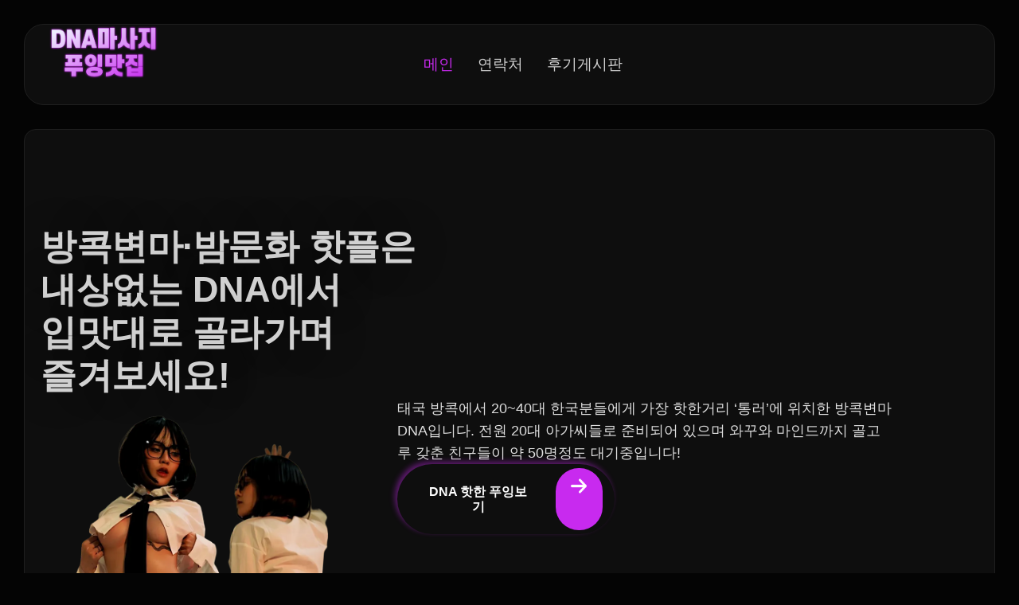

--- FILE ---
content_type: text/html; charset=UTF-8
request_url: https://vibethailand.com/
body_size: 22315
content:
<!doctype html>
<html lang="ko-KR" prefix="og: https://ogp.me/ns#">
<head>
	<meta charset="UTF-8">
	<meta name="viewport" content="width=device-width, initial-scale=1">
	<link rel="profile" href="https://gmpg.org/xfn/11">
		<style>img:is([sizes="auto" i], [sizes^="auto," i]) { contain-intrinsic-size: 3000px 1500px }</style>
	
<!-- Rank Math 프로 검색 엔진 최적화 - https://rankmath.com/ -->
<title>방콕변마·밤문화 핫플은 DNA마사지</title>
<meta name="description" content="방콕변마·밤문화 핫플은 내상없는 DNA에서 입맛대로 골라가며 즐겨보세요! 태국 방콕에서 20~40대 한국분들에게 가장 핫한거리 ‘통러’에 위치한 방콕변마 DNA입니다. 전원 20대 아가씨들로 준비되어 있으며 와꾸와 마인드까지 골고루 갖춘 친구들이 약 50명정도 대기중입니다!"/>
<meta name="robots" content="index, follow, max-snippet:-1, max-video-preview:-1, max-image-preview:large"/>
<link rel="canonical" href="https://vibethailand.com/" />
<meta property="og:locale" content="ko_KR" />
<meta property="og:type" content="website" />
<meta property="og:title" content="방콕변마·밤문화 핫플은 DNA마사지" />
<meta property="og:description" content="방콕변마·밤문화 핫플은 내상없는 DNA에서 입맛대로 골라가며 즐겨보세요! 태국 방콕에서 20~40대 한국분들에게 가장 핫한거리 ‘통러’에 위치한 방콕변마 DNA입니다. 전원 20대 아가씨들로 준비되어 있으며 와꾸와 마인드까지 골고루 갖춘 친구들이 약 50명정도 대기중입니다!" />
<meta property="og:url" content="https://vibethailand.com/" />
<meta property="og:site_name" content="방콕변마·밤문화 핫플은 DNA마사지" />
<meta property="og:updated_time" content="2025-09-24T02:38:45+00:00" />
<meta property="og:image" content="https://vibethailand.com/wp-content/uploads/2025/09/DNA-마사지.webp" />
<meta property="og:image:secure_url" content="https://vibethailand.com/wp-content/uploads/2025/09/DNA-마사지.webp" />
<meta property="og:image:width" content="1000" />
<meta property="og:image:height" content="902" />
<meta property="og:image:alt" content="방콕 DNA마사지" />
<meta property="og:image:type" content="image/webp" />
<meta property="article:published_time" content="2025-09-10T13:51:18+00:00" />
<meta property="article:modified_time" content="2025-09-24T02:38:45+00:00" />
<meta name="twitter:card" content="summary_large_image" />
<meta name="twitter:title" content="방콕변마·밤문화 핫플은 DNA마사지" />
<meta name="twitter:description" content="방콕변마·밤문화 핫플은 내상없는 DNA에서 입맛대로 골라가며 즐겨보세요! 태국 방콕에서 20~40대 한국분들에게 가장 핫한거리 ‘통러’에 위치한 방콕변마 DNA입니다. 전원 20대 아가씨들로 준비되어 있으며 와꾸와 마인드까지 골고루 갖춘 친구들이 약 50명정도 대기중입니다!" />
<meta name="twitter:image" content="https://vibethailand.com/wp-content/uploads/2025/09/DNA-마사지.webp" />
<meta name="twitter:label1" content="작성자" />
<meta name="twitter:data1" content="shuvo" />
<meta name="twitter:label2" content="읽을 시간" />
<meta name="twitter:data2" content="2분" />
<script type="application/ld+json" class="rank-math-schema-pro">{"@context":"https://schema.org","@graph":[{"@type":["Organization","Person"],"@id":"https://vibethailand.com/#person","name":"\ubc29\ucf55\ubcc0\ub9c8\u00b7\ubc24\ubb38\ud654 \ud56b\ud50c\uc740 DNA\ub9c8\uc0ac\uc9c0","url":"https://vibethailand.com"},{"@type":"WebSite","@id":"https://vibethailand.com/#website","url":"https://vibethailand.com","name":"\ubc29\ucf55\ubcc0\ub9c8\u00b7\ubc24\ubb38\ud654 \ud56b\ud50c\uc740 DNA\ub9c8\uc0ac\uc9c0","alternateName":"\ubc29\ucf55 DNA\ub9c8\uc0ac\uc9c0","publisher":{"@id":"https://vibethailand.com/#person"},"inLanguage":"ko-KR","potentialAction":{"@type":"SearchAction","target":"https://vibethailand.com/?s={search_term_string}","query-input":"required name=search_term_string"}},{"@type":"ImageObject","@id":"https://vibethailand.com/wp-content/uploads/2025/09/DNA-\ub9c8\uc0ac\uc9c0.webp","url":"https://vibethailand.com/wp-content/uploads/2025/09/DNA-\ub9c8\uc0ac\uc9c0.webp","width":"1000","height":"902","caption":"\ubc29\ucf55 DNA\ub9c8\uc0ac\uc9c0","inLanguage":"ko-KR"},{"@type":"WebPage","@id":"https://vibethailand.com/#webpage","url":"https://vibethailand.com/","name":"\ubc29\ucf55\ubcc0\ub9c8\u00b7\ubc24\ubb38\ud654 \ud56b\ud50c\uc740 DNA\ub9c8\uc0ac\uc9c0","datePublished":"2025-09-10T13:51:18+00:00","dateModified":"2025-09-24T02:38:45+00:00","about":{"@id":"https://vibethailand.com/#person"},"isPartOf":{"@id":"https://vibethailand.com/#website"},"primaryImageOfPage":{"@id":"https://vibethailand.com/wp-content/uploads/2025/09/DNA-\ub9c8\uc0ac\uc9c0.webp"},"inLanguage":"ko-KR"},{"@type":"Person","@id":"https://vibethailand.com/author/shuvo/","name":"shuvo","url":"https://vibethailand.com/author/shuvo/","image":{"@type":"ImageObject","@id":"https://secure.gravatar.com/avatar/57003cb7e95932f8a1a28ad686d00fad636445666fd3f4c8908bb1441687ce54?s=96&amp;d=mm&amp;r=g","url":"https://secure.gravatar.com/avatar/57003cb7e95932f8a1a28ad686d00fad636445666fd3f4c8908bb1441687ce54?s=96&amp;d=mm&amp;r=g","caption":"shuvo","inLanguage":"ko-KR"}},{"@type":"Article","headline":"\ubc29\ucf55\ubcc0\ub9c8\u00b7\ubc24\ubb38\ud654 \ud56b\ud50c\uc740 DNA\ub9c8\uc0ac\uc9c0","keywords":"\ubc29\ucf55\ubcc0\ub9c8,\ubc24\ubb38\ud654,\uc720\ud765","datePublished":"2025-09-10T13:51:18+00:00","dateModified":"2025-09-24T02:38:45+00:00","author":{"@id":"https://vibethailand.com/author/shuvo/","name":"shuvo"},"publisher":{"@id":"https://vibethailand.com/#person"},"description":"\ubc29\ucf55\ubcc0\ub9c8\u00b7\ubc24\ubb38\ud654 \ud56b\ud50c\uc740 \ub0b4\uc0c1\uc5c6\ub294 DNA\uc5d0\uc11c \uc785\ub9db\ub300\ub85c \uace8\ub77c\uac00\uba70 \uc990\uaca8\ubcf4\uc138\uc694! \ud0dc\uad6d \ubc29\ucf55\uc5d0\uc11c 20~40\ub300 \ud55c\uad6d\ubd84\ub4e4\uc5d0\uac8c \uac00\uc7a5 \ud56b\ud55c\uac70\ub9ac \u2018\ud1b5\ub7ec\u2019\uc5d0 \uc704\uce58\ud55c \ubc29\ucf55\ubcc0\ub9c8 DNA\uc785\ub2c8\ub2e4. \uc804\uc6d0 20\ub300 \uc544\uac00\uc528\ub4e4\ub85c \uc900\ube44\ub418\uc5b4 \uc788\uc73c\uba70 \uc640\uafb8\uc640 \ub9c8\uc778\ub4dc\uae4c\uc9c0 \uace8\uace0\ub8e8 \uac16\ucd98 \uce5c\uad6c\ub4e4\uc774 \uc57d 50\uba85\uc815\ub3c4 \ub300\uae30\uc911\uc785\ub2c8\ub2e4!","name":"\ubc29\ucf55\ubcc0\ub9c8\u00b7\ubc24\ubb38\ud654 \ud56b\ud50c\uc740 DNA\ub9c8\uc0ac\uc9c0","@id":"https://vibethailand.com/#richSnippet","isPartOf":{"@id":"https://vibethailand.com/#webpage"},"image":{"@id":"https://vibethailand.com/wp-content/uploads/2025/09/DNA-\ub9c8\uc0ac\uc9c0.webp"},"inLanguage":"ko-KR","mainEntityOfPage":{"@id":"https://vibethailand.com/#webpage"}}]}</script>
<!-- /Rank Math WordPress SEO 플러그인 -->

<link rel='dns-prefetch' href='//www.googletagmanager.com' />
<link rel="alternate" type="application/rss+xml" title="방콕변마·밤문화 핫플은 DNA마사지 &raquo; 피드" href="https://vibethailand.com/feed/" />
<link rel="alternate" type="application/rss+xml" title="방콕변마·밤문화 핫플은 DNA마사지 &raquo; 댓글 피드" href="https://vibethailand.com/comments/feed/" />
<script>
window._wpemojiSettings = {"baseUrl":"https:\/\/s.w.org\/images\/core\/emoji\/16.0.1\/72x72\/","ext":".png","svgUrl":"https:\/\/s.w.org\/images\/core\/emoji\/16.0.1\/svg\/","svgExt":".svg","source":{"concatemoji":"https:\/\/vibethailand.com\/wp-includes\/js\/wp-emoji-release.min.js?ver=6.8.3"}};
/*! This file is auto-generated */
!function(s,n){var o,i,e;function c(e){try{var t={supportTests:e,timestamp:(new Date).valueOf()};sessionStorage.setItem(o,JSON.stringify(t))}catch(e){}}function p(e,t,n){e.clearRect(0,0,e.canvas.width,e.canvas.height),e.fillText(t,0,0);var t=new Uint32Array(e.getImageData(0,0,e.canvas.width,e.canvas.height).data),a=(e.clearRect(0,0,e.canvas.width,e.canvas.height),e.fillText(n,0,0),new Uint32Array(e.getImageData(0,0,e.canvas.width,e.canvas.height).data));return t.every(function(e,t){return e===a[t]})}function u(e,t){e.clearRect(0,0,e.canvas.width,e.canvas.height),e.fillText(t,0,0);for(var n=e.getImageData(16,16,1,1),a=0;a<n.data.length;a++)if(0!==n.data[a])return!1;return!0}function f(e,t,n,a){switch(t){case"flag":return n(e,"\ud83c\udff3\ufe0f\u200d\u26a7\ufe0f","\ud83c\udff3\ufe0f\u200b\u26a7\ufe0f")?!1:!n(e,"\ud83c\udde8\ud83c\uddf6","\ud83c\udde8\u200b\ud83c\uddf6")&&!n(e,"\ud83c\udff4\udb40\udc67\udb40\udc62\udb40\udc65\udb40\udc6e\udb40\udc67\udb40\udc7f","\ud83c\udff4\u200b\udb40\udc67\u200b\udb40\udc62\u200b\udb40\udc65\u200b\udb40\udc6e\u200b\udb40\udc67\u200b\udb40\udc7f");case"emoji":return!a(e,"\ud83e\udedf")}return!1}function g(e,t,n,a){var r="undefined"!=typeof WorkerGlobalScope&&self instanceof WorkerGlobalScope?new OffscreenCanvas(300,150):s.createElement("canvas"),o=r.getContext("2d",{willReadFrequently:!0}),i=(o.textBaseline="top",o.font="600 32px Arial",{});return e.forEach(function(e){i[e]=t(o,e,n,a)}),i}function t(e){var t=s.createElement("script");t.src=e,t.defer=!0,s.head.appendChild(t)}"undefined"!=typeof Promise&&(o="wpEmojiSettingsSupports",i=["flag","emoji"],n.supports={everything:!0,everythingExceptFlag:!0},e=new Promise(function(e){s.addEventListener("DOMContentLoaded",e,{once:!0})}),new Promise(function(t){var n=function(){try{var e=JSON.parse(sessionStorage.getItem(o));if("object"==typeof e&&"number"==typeof e.timestamp&&(new Date).valueOf()<e.timestamp+604800&&"object"==typeof e.supportTests)return e.supportTests}catch(e){}return null}();if(!n){if("undefined"!=typeof Worker&&"undefined"!=typeof OffscreenCanvas&&"undefined"!=typeof URL&&URL.createObjectURL&&"undefined"!=typeof Blob)try{var e="postMessage("+g.toString()+"("+[JSON.stringify(i),f.toString(),p.toString(),u.toString()].join(",")+"));",a=new Blob([e],{type:"text/javascript"}),r=new Worker(URL.createObjectURL(a),{name:"wpTestEmojiSupports"});return void(r.onmessage=function(e){c(n=e.data),r.terminate(),t(n)})}catch(e){}c(n=g(i,f,p,u))}t(n)}).then(function(e){for(var t in e)n.supports[t]=e[t],n.supports.everything=n.supports.everything&&n.supports[t],"flag"!==t&&(n.supports.everythingExceptFlag=n.supports.everythingExceptFlag&&n.supports[t]);n.supports.everythingExceptFlag=n.supports.everythingExceptFlag&&!n.supports.flag,n.DOMReady=!1,n.readyCallback=function(){n.DOMReady=!0}}).then(function(){return e}).then(function(){var e;n.supports.everything||(n.readyCallback(),(e=n.source||{}).concatemoji?t(e.concatemoji):e.wpemoji&&e.twemoji&&(t(e.twemoji),t(e.wpemoji)))}))}((window,document),window._wpemojiSettings);
</script>
<link rel='stylesheet' id='jkit-elements-main-css' href='https://vibethailand.com/wp-content/plugins/jeg-elementor-kit/assets/css/elements/main.css?ver=3.0.1' media='all' />
<style id='wp-emoji-styles-inline-css'>

	img.wp-smiley, img.emoji {
		display: inline !important;
		border: none !important;
		box-shadow: none !important;
		height: 1em !important;
		width: 1em !important;
		margin: 0 0.07em !important;
		vertical-align: -0.1em !important;
		background: none !important;
		padding: 0 !important;
	}
</style>
<style id='global-styles-inline-css'>
:root{--wp--preset--aspect-ratio--square: 1;--wp--preset--aspect-ratio--4-3: 4/3;--wp--preset--aspect-ratio--3-4: 3/4;--wp--preset--aspect-ratio--3-2: 3/2;--wp--preset--aspect-ratio--2-3: 2/3;--wp--preset--aspect-ratio--16-9: 16/9;--wp--preset--aspect-ratio--9-16: 9/16;--wp--preset--color--black: #000000;--wp--preset--color--cyan-bluish-gray: #abb8c3;--wp--preset--color--white: #ffffff;--wp--preset--color--pale-pink: #f78da7;--wp--preset--color--vivid-red: #cf2e2e;--wp--preset--color--luminous-vivid-orange: #ff6900;--wp--preset--color--luminous-vivid-amber: #fcb900;--wp--preset--color--light-green-cyan: #7bdcb5;--wp--preset--color--vivid-green-cyan: #00d084;--wp--preset--color--pale-cyan-blue: #8ed1fc;--wp--preset--color--vivid-cyan-blue: #0693e3;--wp--preset--color--vivid-purple: #9b51e0;--wp--preset--gradient--vivid-cyan-blue-to-vivid-purple: linear-gradient(135deg,rgba(6,147,227,1) 0%,rgb(155,81,224) 100%);--wp--preset--gradient--light-green-cyan-to-vivid-green-cyan: linear-gradient(135deg,rgb(122,220,180) 0%,rgb(0,208,130) 100%);--wp--preset--gradient--luminous-vivid-amber-to-luminous-vivid-orange: linear-gradient(135deg,rgba(252,185,0,1) 0%,rgba(255,105,0,1) 100%);--wp--preset--gradient--luminous-vivid-orange-to-vivid-red: linear-gradient(135deg,rgba(255,105,0,1) 0%,rgb(207,46,46) 100%);--wp--preset--gradient--very-light-gray-to-cyan-bluish-gray: linear-gradient(135deg,rgb(238,238,238) 0%,rgb(169,184,195) 100%);--wp--preset--gradient--cool-to-warm-spectrum: linear-gradient(135deg,rgb(74,234,220) 0%,rgb(151,120,209) 20%,rgb(207,42,186) 40%,rgb(238,44,130) 60%,rgb(251,105,98) 80%,rgb(254,248,76) 100%);--wp--preset--gradient--blush-light-purple: linear-gradient(135deg,rgb(255,206,236) 0%,rgb(152,150,240) 100%);--wp--preset--gradient--blush-bordeaux: linear-gradient(135deg,rgb(254,205,165) 0%,rgb(254,45,45) 50%,rgb(107,0,62) 100%);--wp--preset--gradient--luminous-dusk: linear-gradient(135deg,rgb(255,203,112) 0%,rgb(199,81,192) 50%,rgb(65,88,208) 100%);--wp--preset--gradient--pale-ocean: linear-gradient(135deg,rgb(255,245,203) 0%,rgb(182,227,212) 50%,rgb(51,167,181) 100%);--wp--preset--gradient--electric-grass: linear-gradient(135deg,rgb(202,248,128) 0%,rgb(113,206,126) 100%);--wp--preset--gradient--midnight: linear-gradient(135deg,rgb(2,3,129) 0%,rgb(40,116,252) 100%);--wp--preset--font-size--small: 13px;--wp--preset--font-size--medium: 20px;--wp--preset--font-size--large: 36px;--wp--preset--font-size--x-large: 42px;--wp--preset--spacing--20: 0.44rem;--wp--preset--spacing--30: 0.67rem;--wp--preset--spacing--40: 1rem;--wp--preset--spacing--50: 1.5rem;--wp--preset--spacing--60: 2.25rem;--wp--preset--spacing--70: 3.38rem;--wp--preset--spacing--80: 5.06rem;--wp--preset--shadow--natural: 6px 6px 9px rgba(0, 0, 0, 0.2);--wp--preset--shadow--deep: 12px 12px 50px rgba(0, 0, 0, 0.4);--wp--preset--shadow--sharp: 6px 6px 0px rgba(0, 0, 0, 0.2);--wp--preset--shadow--outlined: 6px 6px 0px -3px rgba(255, 255, 255, 1), 6px 6px rgba(0, 0, 0, 1);--wp--preset--shadow--crisp: 6px 6px 0px rgba(0, 0, 0, 1);}:root { --wp--style--global--content-size: 800px;--wp--style--global--wide-size: 1200px; }:where(body) { margin: 0; }.wp-site-blocks > .alignleft { float: left; margin-right: 2em; }.wp-site-blocks > .alignright { float: right; margin-left: 2em; }.wp-site-blocks > .aligncenter { justify-content: center; margin-left: auto; margin-right: auto; }:where(.wp-site-blocks) > * { margin-block-start: 24px; margin-block-end: 0; }:where(.wp-site-blocks) > :first-child { margin-block-start: 0; }:where(.wp-site-blocks) > :last-child { margin-block-end: 0; }:root { --wp--style--block-gap: 24px; }:root :where(.is-layout-flow) > :first-child{margin-block-start: 0;}:root :where(.is-layout-flow) > :last-child{margin-block-end: 0;}:root :where(.is-layout-flow) > *{margin-block-start: 24px;margin-block-end: 0;}:root :where(.is-layout-constrained) > :first-child{margin-block-start: 0;}:root :where(.is-layout-constrained) > :last-child{margin-block-end: 0;}:root :where(.is-layout-constrained) > *{margin-block-start: 24px;margin-block-end: 0;}:root :where(.is-layout-flex){gap: 24px;}:root :where(.is-layout-grid){gap: 24px;}.is-layout-flow > .alignleft{float: left;margin-inline-start: 0;margin-inline-end: 2em;}.is-layout-flow > .alignright{float: right;margin-inline-start: 2em;margin-inline-end: 0;}.is-layout-flow > .aligncenter{margin-left: auto !important;margin-right: auto !important;}.is-layout-constrained > .alignleft{float: left;margin-inline-start: 0;margin-inline-end: 2em;}.is-layout-constrained > .alignright{float: right;margin-inline-start: 2em;margin-inline-end: 0;}.is-layout-constrained > .aligncenter{margin-left: auto !important;margin-right: auto !important;}.is-layout-constrained > :where(:not(.alignleft):not(.alignright):not(.alignfull)){max-width: var(--wp--style--global--content-size);margin-left: auto !important;margin-right: auto !important;}.is-layout-constrained > .alignwide{max-width: var(--wp--style--global--wide-size);}body .is-layout-flex{display: flex;}.is-layout-flex{flex-wrap: wrap;align-items: center;}.is-layout-flex > :is(*, div){margin: 0;}body .is-layout-grid{display: grid;}.is-layout-grid > :is(*, div){margin: 0;}body{padding-top: 0px;padding-right: 0px;padding-bottom: 0px;padding-left: 0px;}a:where(:not(.wp-element-button)){text-decoration: underline;}:root :where(.wp-element-button, .wp-block-button__link){background-color: #32373c;border-width: 0;color: #fff;font-family: inherit;font-size: inherit;line-height: inherit;padding: calc(0.667em + 2px) calc(1.333em + 2px);text-decoration: none;}.has-black-color{color: var(--wp--preset--color--black) !important;}.has-cyan-bluish-gray-color{color: var(--wp--preset--color--cyan-bluish-gray) !important;}.has-white-color{color: var(--wp--preset--color--white) !important;}.has-pale-pink-color{color: var(--wp--preset--color--pale-pink) !important;}.has-vivid-red-color{color: var(--wp--preset--color--vivid-red) !important;}.has-luminous-vivid-orange-color{color: var(--wp--preset--color--luminous-vivid-orange) !important;}.has-luminous-vivid-amber-color{color: var(--wp--preset--color--luminous-vivid-amber) !important;}.has-light-green-cyan-color{color: var(--wp--preset--color--light-green-cyan) !important;}.has-vivid-green-cyan-color{color: var(--wp--preset--color--vivid-green-cyan) !important;}.has-pale-cyan-blue-color{color: var(--wp--preset--color--pale-cyan-blue) !important;}.has-vivid-cyan-blue-color{color: var(--wp--preset--color--vivid-cyan-blue) !important;}.has-vivid-purple-color{color: var(--wp--preset--color--vivid-purple) !important;}.has-black-background-color{background-color: var(--wp--preset--color--black) !important;}.has-cyan-bluish-gray-background-color{background-color: var(--wp--preset--color--cyan-bluish-gray) !important;}.has-white-background-color{background-color: var(--wp--preset--color--white) !important;}.has-pale-pink-background-color{background-color: var(--wp--preset--color--pale-pink) !important;}.has-vivid-red-background-color{background-color: var(--wp--preset--color--vivid-red) !important;}.has-luminous-vivid-orange-background-color{background-color: var(--wp--preset--color--luminous-vivid-orange) !important;}.has-luminous-vivid-amber-background-color{background-color: var(--wp--preset--color--luminous-vivid-amber) !important;}.has-light-green-cyan-background-color{background-color: var(--wp--preset--color--light-green-cyan) !important;}.has-vivid-green-cyan-background-color{background-color: var(--wp--preset--color--vivid-green-cyan) !important;}.has-pale-cyan-blue-background-color{background-color: var(--wp--preset--color--pale-cyan-blue) !important;}.has-vivid-cyan-blue-background-color{background-color: var(--wp--preset--color--vivid-cyan-blue) !important;}.has-vivid-purple-background-color{background-color: var(--wp--preset--color--vivid-purple) !important;}.has-black-border-color{border-color: var(--wp--preset--color--black) !important;}.has-cyan-bluish-gray-border-color{border-color: var(--wp--preset--color--cyan-bluish-gray) !important;}.has-white-border-color{border-color: var(--wp--preset--color--white) !important;}.has-pale-pink-border-color{border-color: var(--wp--preset--color--pale-pink) !important;}.has-vivid-red-border-color{border-color: var(--wp--preset--color--vivid-red) !important;}.has-luminous-vivid-orange-border-color{border-color: var(--wp--preset--color--luminous-vivid-orange) !important;}.has-luminous-vivid-amber-border-color{border-color: var(--wp--preset--color--luminous-vivid-amber) !important;}.has-light-green-cyan-border-color{border-color: var(--wp--preset--color--light-green-cyan) !important;}.has-vivid-green-cyan-border-color{border-color: var(--wp--preset--color--vivid-green-cyan) !important;}.has-pale-cyan-blue-border-color{border-color: var(--wp--preset--color--pale-cyan-blue) !important;}.has-vivid-cyan-blue-border-color{border-color: var(--wp--preset--color--vivid-cyan-blue) !important;}.has-vivid-purple-border-color{border-color: var(--wp--preset--color--vivid-purple) !important;}.has-vivid-cyan-blue-to-vivid-purple-gradient-background{background: var(--wp--preset--gradient--vivid-cyan-blue-to-vivid-purple) !important;}.has-light-green-cyan-to-vivid-green-cyan-gradient-background{background: var(--wp--preset--gradient--light-green-cyan-to-vivid-green-cyan) !important;}.has-luminous-vivid-amber-to-luminous-vivid-orange-gradient-background{background: var(--wp--preset--gradient--luminous-vivid-amber-to-luminous-vivid-orange) !important;}.has-luminous-vivid-orange-to-vivid-red-gradient-background{background: var(--wp--preset--gradient--luminous-vivid-orange-to-vivid-red) !important;}.has-very-light-gray-to-cyan-bluish-gray-gradient-background{background: var(--wp--preset--gradient--very-light-gray-to-cyan-bluish-gray) !important;}.has-cool-to-warm-spectrum-gradient-background{background: var(--wp--preset--gradient--cool-to-warm-spectrum) !important;}.has-blush-light-purple-gradient-background{background: var(--wp--preset--gradient--blush-light-purple) !important;}.has-blush-bordeaux-gradient-background{background: var(--wp--preset--gradient--blush-bordeaux) !important;}.has-luminous-dusk-gradient-background{background: var(--wp--preset--gradient--luminous-dusk) !important;}.has-pale-ocean-gradient-background{background: var(--wp--preset--gradient--pale-ocean) !important;}.has-electric-grass-gradient-background{background: var(--wp--preset--gradient--electric-grass) !important;}.has-midnight-gradient-background{background: var(--wp--preset--gradient--midnight) !important;}.has-small-font-size{font-size: var(--wp--preset--font-size--small) !important;}.has-medium-font-size{font-size: var(--wp--preset--font-size--medium) !important;}.has-large-font-size{font-size: var(--wp--preset--font-size--large) !important;}.has-x-large-font-size{font-size: var(--wp--preset--font-size--x-large) !important;}
:root :where(.wp-block-pullquote){font-size: 1.5em;line-height: 1.6;}
</style>
<link rel='stylesheet' id='elementor-frontend-css' href='https://vibethailand.com/wp-content/plugins/elementor/assets/css/frontend.min.css?ver=3.33.2' media='all' />
<link rel='stylesheet' id='elementor-post-10-css' href='https://vibethailand.com/wp-content/uploads/elementor/css/post-10.css?ver=1769482928' media='all' />
<link rel='stylesheet' id='e-animation-bounceIn-css' href='https://vibethailand.com/wp-content/plugins/elementor/assets/lib/animations/styles/bounceIn.min.css?ver=3.33.2' media='all' />
<link rel='stylesheet' id='widget-image-css' href='https://vibethailand.com/wp-content/plugins/elementor/assets/css/widget-image.min.css?ver=3.33.2' media='all' />
<link rel='stylesheet' id='widget-heading-css' href='https://vibethailand.com/wp-content/plugins/elementor/assets/css/widget-heading.min.css?ver=3.33.2' media='all' />
<link rel='stylesheet' id='widget-icon-list-css' href='https://vibethailand.com/wp-content/plugins/elementor/assets/css/widget-icon-list.min.css?ver=3.33.2' media='all' />
<link rel='stylesheet' id='swiper-css' href='https://vibethailand.com/wp-content/plugins/elementor/assets/lib/swiper/v8/css/swiper.min.css?ver=8.4.5' media='all' />
<link rel='stylesheet' id='e-swiper-css' href='https://vibethailand.com/wp-content/plugins/elementor/assets/css/conditionals/e-swiper.min.css?ver=3.33.2' media='all' />
<link rel='stylesheet' id='widget-image-carousel-css' href='https://vibethailand.com/wp-content/plugins/elementor/assets/css/widget-image-carousel.min.css?ver=3.33.2' media='all' />
<link rel='stylesheet' id='widget-spacer-css' href='https://vibethailand.com/wp-content/plugins/elementor/assets/css/widget-spacer.min.css?ver=3.33.2' media='all' />
<link rel='stylesheet' id='e-animation-fadeInDown-css' href='https://vibethailand.com/wp-content/plugins/elementor/assets/lib/animations/styles/fadeInDown.min.css?ver=3.33.2' media='all' />
<link rel='stylesheet' id='e-animation-fadeIn-css' href='https://vibethailand.com/wp-content/plugins/elementor/assets/lib/animations/styles/fadeIn.min.css?ver=3.33.2' media='all' />
<link rel='stylesheet' id='e-animation-fadeInUp-css' href='https://vibethailand.com/wp-content/plugins/elementor/assets/lib/animations/styles/fadeInUp.min.css?ver=3.33.2' media='all' />
<link rel='stylesheet' id='widget-testimonial-carousel-css' href='https://vibethailand.com/wp-content/plugins/elementor-pro/assets/css/widget-testimonial-carousel.min.css?ver=3.33.1' media='all' />
<link rel='stylesheet' id='widget-reviews-css' href='https://vibethailand.com/wp-content/plugins/elementor-pro/assets/css/widget-reviews.min.css?ver=3.33.1' media='all' />
<link rel='stylesheet' id='widget-star-rating-css' href='https://vibethailand.com/wp-content/plugins/elementor/assets/css/widget-star-rating.min.css?ver=3.33.2' media='all' />
<link rel='stylesheet' id='widget-carousel-module-base-css' href='https://vibethailand.com/wp-content/plugins/elementor-pro/assets/css/widget-carousel-module-base.min.css?ver=3.33.1' media='all' />
<link rel='stylesheet' id='elementor-post-115-css' href='https://vibethailand.com/wp-content/uploads/elementor/css/post-115.css?ver=1769482928' media='all' />
<link rel='stylesheet' id='hello-elementor-css' href='https://vibethailand.com/wp-content/themes/hello-elementor/assets/css/reset.css?ver=3.4.5' media='all' />
<link rel='stylesheet' id='hello-elementor-theme-style-css' href='https://vibethailand.com/wp-content/themes/hello-elementor/assets/css/theme.css?ver=3.4.5' media='all' />
<link rel='stylesheet' id='hello-elementor-header-footer-css' href='https://vibethailand.com/wp-content/themes/hello-elementor/assets/css/header-footer.css?ver=3.4.5' media='all' />
<link rel='stylesheet' id='widget-google_maps-css' href='https://vibethailand.com/wp-content/plugins/elementor/assets/css/widget-google_maps.min.css?ver=3.33.2' media='all' />
<link rel='stylesheet' id='elementor-post-158-css' href='https://vibethailand.com/wp-content/uploads/elementor/css/post-158.css?ver=1769482929' media='all' />
<link rel='stylesheet' id='elementor-post-161-css' href='https://vibethailand.com/wp-content/uploads/elementor/css/post-161.css?ver=1769482929' media='all' />
<link rel='stylesheet' id='ekit-widget-styles-css' href='https://vibethailand.com/wp-content/plugins/elementskit-lite/widgets/init/assets/css/widget-styles.css?ver=3.7.6' media='all' />
<link rel='stylesheet' id='ekit-responsive-css' href='https://vibethailand.com/wp-content/plugins/elementskit-lite/widgets/init/assets/css/responsive.css?ver=3.7.6' media='all' />
<link rel='stylesheet' id='elementor-gf-local-plusjakartasans-css' href='https://vibethailand.com/wp-content/uploads/elementor/google-fonts/css/plusjakartasans.css?ver=1757512511' media='all' />
<link rel='stylesheet' id='elementor-gf-local-robotoslab-css' href='https://vibethailand.com/wp-content/uploads/elementor/google-fonts/css/robotoslab.css?ver=1757512516' media='all' />
<link rel='stylesheet' id='elementor-icons-ekiticons-css' href='https://vibethailand.com/wp-content/plugins/elementskit-lite/modules/elementskit-icon-pack/assets/css/ekiticons.css?ver=3.7.6' media='all' />
<script src="https://vibethailand.com/wp-includes/js/jquery/jquery.min.js?ver=3.7.1" id="jquery-core-js"></script>
<script src="https://vibethailand.com/wp-includes/js/jquery/jquery-migrate.min.js?ver=3.4.1" id="jquery-migrate-js"></script>

<!-- Site Kit에서 추가한 Google 태그(gtag.js) 스니펫 -->
<!-- Site Kit에 의해 추가된 Google Analytics 스니펫 -->
<script src="https://www.googletagmanager.com/gtag/js?id=GT-PB635TM3" id="google_gtagjs-js" async></script>
<script id="google_gtagjs-js-after">
window.dataLayer = window.dataLayer || [];function gtag(){dataLayer.push(arguments);}
gtag("set","linker",{"domains":["vibethailand.com"]});
gtag("js", new Date());
gtag("set", "developer_id.dZTNiMT", true);
gtag("config", "GT-PB635TM3");
 window._googlesitekit = window._googlesitekit || {}; window._googlesitekit.throttledEvents = []; window._googlesitekit.gtagEvent = (name, data) => { var key = JSON.stringify( { name, data } ); if ( !! window._googlesitekit.throttledEvents[ key ] ) { return; } window._googlesitekit.throttledEvents[ key ] = true; setTimeout( () => { delete window._googlesitekit.throttledEvents[ key ]; }, 5 ); gtag( "event", name, { ...data, event_source: "site-kit" } ); };
</script>
<link rel="https://api.w.org/" href="https://vibethailand.com/wp-json/" /><link rel="alternate" title="JSON" type="application/json" href="https://vibethailand.com/wp-json/wp/v2/pages/115" /><link rel="EditURI" type="application/rsd+xml" title="RSD" href="https://vibethailand.com/xmlrpc.php?rsd" />
<meta name="generator" content="WordPress 6.8.3" />
<link rel='shortlink' href='https://vibethailand.com/' />
<link rel="alternate" title="oEmbed (JSON)" type="application/json+oembed" href="https://vibethailand.com/wp-json/oembed/1.0/embed?url=https%3A%2F%2Fvibethailand.com%2F" />
<link rel="alternate" title="oEmbed (XML)" type="text/xml+oembed" href="https://vibethailand.com/wp-json/oembed/1.0/embed?url=https%3A%2F%2Fvibethailand.com%2F&#038;format=xml" />
<meta name="generator" content="Site Kit by Google 1.171.0" /><meta name="generator" content="Elementor 3.33.2; features: e_font_icon_svg, additional_custom_breakpoints; settings: css_print_method-external, google_font-enabled, font_display-swap">
			<style>
				.e-con.e-parent:nth-of-type(n+4):not(.e-lazyloaded):not(.e-no-lazyload),
				.e-con.e-parent:nth-of-type(n+4):not(.e-lazyloaded):not(.e-no-lazyload) * {
					background-image: none !important;
				}
				@media screen and (max-height: 1024px) {
					.e-con.e-parent:nth-of-type(n+3):not(.e-lazyloaded):not(.e-no-lazyload),
					.e-con.e-parent:nth-of-type(n+3):not(.e-lazyloaded):not(.e-no-lazyload) * {
						background-image: none !important;
					}
				}
				@media screen and (max-height: 640px) {
					.e-con.e-parent:nth-of-type(n+2):not(.e-lazyloaded):not(.e-no-lazyload),
					.e-con.e-parent:nth-of-type(n+2):not(.e-lazyloaded):not(.e-no-lazyload) * {
						background-image: none !important;
					}
				}
			</style>
			<link rel="icon" href="https://vibethailand.com/wp-content/uploads/2025/09/cropped-로고-및-파비콘-1-32x32.png" sizes="32x32" />
<link rel="icon" href="https://vibethailand.com/wp-content/uploads/2025/09/cropped-로고-및-파비콘-1-192x192.png" sizes="192x192" />
<link rel="apple-touch-icon" href="https://vibethailand.com/wp-content/uploads/2025/09/cropped-로고-및-파비콘-1-180x180.png" />
<meta name="msapplication-TileImage" content="https://vibethailand.com/wp-content/uploads/2025/09/cropped-로고-및-파비콘-1-270x270.png" />
</head>
<body class="home wp-singular page-template page-template-elementor_header_footer page page-id-115 wp-embed-responsive wp-theme-hello-elementor jkit-color-scheme hello-elementor-default elementor-default elementor-template-full-width elementor-kit-10 elementor-page elementor-page-115">


<a class="skip-link screen-reader-text" href="#content">콘텐츠로 건너뛰기</a>

		<header data-elementor-type="header" data-elementor-id="158" class="elementor elementor-158 elementor-location-header" data-elementor-post-type="elementor_library">
			<div class="elementor-element elementor-element-74b0f665 e-con-full e-flex e-con e-parent" data-id="74b0f665" data-element_type="container">
		<div class="elementor-element elementor-element-3cedc777 e-con-full e-flex e-con e-child" data-id="3cedc777" data-element_type="container" data-settings="{&quot;background_background&quot;:&quot;classic&quot;}">
		<div class="elementor-element elementor-element-75d10a16 e-con-full e-flex e-con e-child" data-id="75d10a16" data-element_type="container">
				<div class="elementor-element elementor-element-3d96b1e8 elementor-widget elementor-widget-image" data-id="3d96b1e8" data-element_type="widget" data-widget_type="image.default">
																<a href="https://vibethailand.com/">
							<img fetchpriority="high" width="335" height="174" src="https://vibethailand.com/wp-content/uploads/2025/09/방콕유흥-DNA-로고.png" class="attachment-large size-large wp-image-282" alt="" decoding="async" srcset="https://vibethailand.com/wp-content/uploads/2025/09/방콕유흥-DNA-로고.png 335w, https://vibethailand.com/wp-content/uploads/2025/09/방콕유흥-DNA-로고-300x156.png 300w" sizes="(max-width: 335px) 100vw, 335px" />								</a>
															</div>
				</div>
		<div class="elementor-element elementor-element-694209f5 e-con-full e-flex e-con e-child" data-id="694209f5" data-element_type="container">
				<div class="elementor-element elementor-element-1817b12 elementor-widget elementor-widget-ekit-nav-menu" data-id="1817b12" data-element_type="widget" data-widget_type="ekit-nav-menu.default">
				<div class="elementor-widget-container">
							<nav class="ekit-wid-con ekit_menu_responsive_tablet" 
			data-hamburger-icon="icon icon-menu-button-of-three-horizontal-lines" 
			data-hamburger-icon-type="icon" 
			data-responsive-breakpoint="1024">
			            <button class="elementskit-menu-hamburger elementskit-menu-toggler"  type="button" aria-label="hamburger-icon">
                <i aria-hidden="true" class="ekit-menu-icon icon icon-menu-button-of-three-horizontal-lines"></i>            </button>
            <div id="ekit-megamenu-mian-menu" class="elementskit-menu-container elementskit-menu-offcanvas-elements elementskit-navbar-nav-default ekit-nav-menu-one-page-no ekit-nav-dropdown-hover"><ul id="menu-mian-menu" class="elementskit-navbar-nav elementskit-menu-po-center submenu-click-on-icon"><li id="menu-item-166" class="menu-item menu-item-type-post_type menu-item-object-page menu-item-home current-menu-item page_item page-item-115 current_page_item menu-item-166 nav-item elementskit-mobile-builder-content active" data-vertical-menu=750px><a href="https://vibethailand.com/" class="ekit-menu-nav-link active">메인</a></li>
<li id="menu-item-170" class="menu-item menu-item-type-post_type menu-item-object-page menu-item-170 nav-item elementskit-mobile-builder-content" data-vertical-menu=750px><a href="https://vibethailand.com/contact-us/" class="ekit-menu-nav-link">연락처</a></li>
<li id="menu-item-460" class="menu-item menu-item-type-post_type menu-item-object-page menu-item-460 nav-item elementskit-mobile-builder-content" data-vertical-menu=750px><a href="https://vibethailand.com/board/" class="ekit-menu-nav-link">후기게시판</a></li>
</ul><div class="elementskit-nav-identity-panel"><button class="elementskit-menu-close elementskit-menu-toggler" type="button">X</button></div></div>			
			<div class="elementskit-menu-overlay elementskit-menu-offcanvas-elements elementskit-menu-toggler ekit-nav-menu--overlay"></div>        </nav>
						</div>
				</div>
				</div>
				</div>
				</div>
				</header>
				<div data-elementor-type="wp-page" data-elementor-id="115" class="elementor elementor-115" data-elementor-post-type="page">
				<div class="elementor-element elementor-element-7348ef5b e-con-full e-flex e-con e-parent" data-id="7348ef5b" data-element_type="container">
		<div class="elementor-element elementor-element-73f15079 e-flex e-con-boxed e-con e-child" data-id="73f15079" data-element_type="container" data-settings="{&quot;background_background&quot;:&quot;video&quot;,&quot;background_video_link&quot;:&quot;https:\/\/www.youtube.com\/watch?v=P68V3iH4TeE&quot;,&quot;background_video_start&quot;:10,&quot;background_video_end&quot;:20,&quot;background_play_on_mobile&quot;:&quot;yes&quot;,&quot;animation&quot;:&quot;none&quot;,&quot;animation_delay&quot;:0}">
					<div class="e-con-inner">
		<div class="elementor-background-video-container" aria-hidden="true">
							<div class="elementor-background-video-embed"></div>
						</div><div class="elementor-element elementor-element-59483df e-con-full e-flex e-con e-child" data-id="59483df" data-element_type="container" data-settings="{&quot;animation&quot;:&quot;none&quot;}">
		<div class="elementor-element elementor-element-626b3df5 e-con-full e-flex e-con e-child" data-id="626b3df5" data-element_type="container">
				<div class="elementor-element elementor-element-6f28066d elementor-widget__width-initial elementor-widget elementor-widget-elementskit-heading" data-id="6f28066d" data-element_type="widget" data-settings="{&quot;_animation&quot;:&quot;none&quot;,&quot;_animation_delay&quot;:500}" data-widget_type="elementskit-heading.default">
					<div class="ekit-wid-con" ><div class="ekit-heading elementskit-section-title-wraper text_left   ekit_heading_tablet-text_center   ekit_heading_mobile-"><h1 class="ekit-heading--title elementskit-section-title text_fill">방콕변마·밤문화 핫플은<br>내상없는 DNA에서<br>입맛대로 골라가며<br>즐겨보세요!</h1></div></div>				</div>
		<div class="elementor-element elementor-element-313b98d2 e-con-full e-flex e-con e-child" data-id="313b98d2" data-element_type="container">
		<div class="elementor-element elementor-element-11b8236e e-con-full e-flex e-con e-child" data-id="11b8236e" data-element_type="container" data-settings="{&quot;animation_mobile&quot;:&quot;none&quot;}">
		<div class="elementor-element elementor-element-71fa4c69 e-con-full e-flex e-con e-child" data-id="71fa4c69" data-element_type="container" data-settings="{&quot;animation&quot;:&quot;none&quot;,&quot;animation_delay&quot;:1500}">
				<div class="elementor-element elementor-element-544b5d4 elementor-invisible elementor-widget elementor-widget-image" data-id="544b5d4" data-element_type="widget" data-settings="{&quot;_animation&quot;:&quot;bounceIn&quot;,&quot;_animation_mobile&quot;:&quot;bounceIn&quot;,&quot;_animation_delay&quot;:1500}" data-widget_type="image.default">
															<img decoding="async" width="800" height="800" src="https://vibethailand.com/wp-content/uploads/2025/09/방콕변마-누루마사지.webp" class="attachment-large size-large wp-image-328" alt="" srcset="https://vibethailand.com/wp-content/uploads/2025/09/방콕변마-누루마사지.webp 1000w, https://vibethailand.com/wp-content/uploads/2025/09/방콕변마-누루마사지-300x300.webp 300w, https://vibethailand.com/wp-content/uploads/2025/09/방콕변마-누루마사지-150x150.webp 150w, https://vibethailand.com/wp-content/uploads/2025/09/방콕변마-누루마사지-768x768.webp 768w" sizes="(max-width: 800px) 100vw, 800px" />															</div>
				</div>
				</div>
		<div class="elementor-element elementor-element-583c212e e-con-full animated-fast e-flex e-con e-child" data-id="583c212e" data-element_type="container" data-settings="{&quot;animation&quot;:&quot;none&quot;,&quot;animation_delay&quot;:1000}">
				<div class="elementor-element elementor-element-2a654b32 elementor-widget-mobile__width-inherit elementor-widget elementor-widget-text-editor" data-id="2a654b32" data-element_type="widget" data-widget_type="text-editor.default">
									<p>태국 방콕에서 20~40대 한국분들에게 가장 핫한거리 &#8216;통러&#8217;에 위치한 방콕변마 DNA입니다. 전원 20대 아가씨들로 준비되어 있으며 와꾸와 마인드까지 골고루 갖춘 친구들이 약 50명정도 대기중입니다!</p>								</div>
		<div class="elementor-element elementor-element-c1aa118 e-con-full e-flex e-con e-child" data-id="c1aa118" data-element_type="container">
		<div class="elementor-element elementor-element-12e666aa e-con-full e-flex e-con e-child" data-id="12e666aa" data-element_type="container" data-settings="{&quot;background_background&quot;:&quot;classic&quot;}">
		<div class="elementor-element elementor-element-60d429f8 e-con-full e-flex e-con e-child" data-id="60d429f8" data-element_type="container">
				<div class="elementor-element elementor-element-3e52f719 elementor-align-justify elementor-widget elementor-widget-button" data-id="3e52f719" data-element_type="widget" data-widget_type="button.default">
										<a class="elementor-button elementor-button-link elementor-size-sm" href="#">
						<span class="elementor-button-content-wrapper">
									<span class="elementor-button-text">DNA 핫한 푸잉보기</span>
					</span>
					</a>
								</div>
				</div>
		<div class="elementor-element elementor-element-5dfff487 e-con-full e-flex e-con e-child" data-id="5dfff487" data-element_type="container" data-settings="{&quot;background_background&quot;:&quot;classic&quot;}">
				<div class="elementor-element elementor-element-4d87984a elementor-widget elementor-widget-image" data-id="4d87984a" data-element_type="widget" data-widget_type="image.default">
																<a href="#">
							<img decoding="async" width="512" height="512" src="https://vibethailand.com/wp-content/uploads/2025/09/Gp-1.png" class="attachment-large size-large wp-image-14" alt="" srcset="https://vibethailand.com/wp-content/uploads/2025/09/Gp-1.png 512w, https://vibethailand.com/wp-content/uploads/2025/09/Gp-1-300x300.png 300w, https://vibethailand.com/wp-content/uploads/2025/09/Gp-1-150x150.png 150w" sizes="(max-width: 512px) 100vw, 512px" />								</a>
															</div>
				</div>
				</div>
				</div>
				</div>
				</div>
				</div>
				</div>
					</div>
				</div>
				</div>
		<div class="elementor-element elementor-element-2a20e9b e-flex e-con-boxed e-con e-parent" data-id="2a20e9b" data-element_type="container">
					<div class="e-con-inner">
		<div class="elementor-element elementor-element-cd6c137 e-con-full e-flex e-con e-child" data-id="cd6c137" data-element_type="container">
				<div class="elementor-element elementor-element-05312dc elementor-widget elementor-widget-image" data-id="05312dc" data-element_type="widget" data-settings="{&quot;_animation&quot;:&quot;none&quot;,&quot;_animation_delay&quot;:500}" data-widget_type="image.default">
															<img loading="lazy" decoding="async" width="682" height="1024" src="https://vibethailand.com/wp-content/uploads/2025/09/방콕-DNA-누루마사지-682x1024.webp" class="attachment-large size-large wp-image-298" alt="" srcset="https://vibethailand.com/wp-content/uploads/2025/09/방콕-DNA-누루마사지-682x1024.webp 682w, https://vibethailand.com/wp-content/uploads/2025/09/방콕-DNA-누루마사지-200x300.webp 200w, https://vibethailand.com/wp-content/uploads/2025/09/방콕-DNA-누루마사지-768x1153.webp 768w, https://vibethailand.com/wp-content/uploads/2025/09/방콕-DNA-누루마사지-1023x1536.webp 1023w, https://vibethailand.com/wp-content/uploads/2025/09/방콕-DNA-누루마사지.webp 1364w" sizes="(max-width: 682px) 100vw, 682px" />															</div>
		<div class="elementor-element elementor-element-283a53c e-con-full e-flex e-con e-child" data-id="283a53c" data-element_type="container" data-settings="{&quot;position&quot;:&quot;absolute&quot;,&quot;animation&quot;:&quot;none&quot;}">
				</div>
				</div>
		<div class="elementor-element elementor-element-ffd0f37 e-con-full e-flex e-con e-child" data-id="ffd0f37" data-element_type="container" data-settings="{&quot;animation&quot;:&quot;none&quot;}">
				<div class="elementor-element elementor-element-524f273 elementor-widget elementor-widget-heading" data-id="524f273" data-element_type="widget" data-widget_type="heading.default">
					<h2 class="elementor-heading-title elementor-size-default">중국식 누루마사지<br>방콕변마 DNA</h2>				</div>
				<div class="elementor-element elementor-element-2541f61 elementor-widget elementor-widget-text-editor" data-id="2541f61" data-element_type="widget" data-widget_type="text-editor.default">
									<p>일본식 누루마사지는 많은 분들이 이미 잘 아실거에요. 흔히 일본영상에 나오는 누루서비스입니다. 중국식 누루마사지는 일본식 서비스에 더해 아가씨들이 혀를 이용하여 온몸을 핥아주며 시작하여 마무리는 분출로 끝나는 아주 화끈한 서비스입니다.</p>								</div>
		<div class="elementor-element elementor-element-993a500 e-con-full e-flex e-con e-child" data-id="993a500" data-element_type="container">
		<div class="elementor-element elementor-element-3fd1c10 e-con-full e-flex e-con e-child" data-id="3fd1c10" data-element_type="container">
				<div class="elementor-element elementor-element-31f0f92 elementor-widget elementor-widget-heading" data-id="31f0f92" data-element_type="widget" data-widget_type="heading.default">
					<h3 class="elementor-heading-title elementor-size-default">방콕 DNA 마사지</h3>				</div>
				<div class="elementor-element elementor-element-9f712f2 elementor-icon-list--layout-traditional elementor-list-item-link-full_width elementor-widget elementor-widget-icon-list" data-id="9f712f2" data-element_type="widget" data-widget_type="icon-list.default">
							<ul class="elementor-icon-list-items">
							<li class="elementor-icon-list-item">
											<a href="#">

												<span class="elementor-icon-list-icon">
							<svg aria-hidden="true" class="e-font-icon-svg e-far-check-circle" viewBox="0 0 512 512" xmlns="http://www.w3.org/2000/svg"><path d="M256 8C119.033 8 8 119.033 8 256s111.033 248 248 248 248-111.033 248-248S392.967 8 256 8zm0 48c110.532 0 200 89.451 200 200 0 110.532-89.451 200-200 200-110.532 0-200-89.451-200-200 0-110.532 89.451-200 200-200m140.204 130.267l-22.536-22.718c-4.667-4.705-12.265-4.736-16.97-.068L215.346 303.697l-59.792-60.277c-4.667-4.705-12.265-4.736-16.97-.069l-22.719 22.536c-4.705 4.667-4.736 12.265-.068 16.971l90.781 91.516c4.667 4.705 12.265 4.736 16.97.068l172.589-171.204c4.704-4.668 4.734-12.266.067-16.971z"></path></svg>						</span>
										<span class="elementor-icon-list-text">매주 청결/안전 관리</span>
											</a>
									</li>
								<li class="elementor-icon-list-item">
											<a href="#">

												<span class="elementor-icon-list-icon">
							<svg aria-hidden="true" class="e-font-icon-svg e-far-check-circle" viewBox="0 0 512 512" xmlns="http://www.w3.org/2000/svg"><path d="M256 8C119.033 8 8 119.033 8 256s111.033 248 248 248 248-111.033 248-248S392.967 8 256 8zm0 48c110.532 0 200 89.451 200 200 0 110.532-89.451 200-200 200-110.532 0-200-89.451-200-200 0-110.532 89.451-200 200-200m140.204 130.267l-22.536-22.718c-4.667-4.705-12.265-4.736-16.97-.068L215.346 303.697l-59.792-60.277c-4.667-4.705-12.265-4.736-16.97-.069l-22.719 22.536c-4.705 4.667-4.736 12.265-.068 16.971l90.781 91.516c4.667 4.705 12.265 4.736 16.97.068l172.589-171.204c4.704-4.668 4.734-12.266.067-16.971z"></path></svg>						</span>
										<span class="elementor-icon-list-text">마인드 및 서비스 교육</span>
											</a>
									</li>
								<li class="elementor-icon-list-item">
											<a href="#">

												<span class="elementor-icon-list-icon">
							<svg aria-hidden="true" class="e-font-icon-svg e-far-check-circle" viewBox="0 0 512 512" xmlns="http://www.w3.org/2000/svg"><path d="M256 8C119.033 8 8 119.033 8 256s111.033 248 248 248 248-111.033 248-248S392.967 8 256 8zm0 48c110.532 0 200 89.451 200 200 0 110.532-89.451 200-200 200-110.532 0-200-89.451-200-200 0-110.532 89.451-200 200-200m140.204 130.267l-22.536-22.718c-4.667-4.705-12.265-4.736-16.97-.068L215.346 303.697l-59.792-60.277c-4.667-4.705-12.265-4.736-16.97-.069l-22.719 22.536c-4.705 4.667-4.736 12.265-.068 16.971l90.781 91.516c4.667 4.705 12.265 4.736 16.97.068l172.589-171.204c4.704-4.668 4.734-12.266.067-16.971z"></path></svg>						</span>
										<span class="elementor-icon-list-text">매일 약 50명 출근</span>
											</a>
									</li>
								<li class="elementor-icon-list-item">
											<a href="#">

												<span class="elementor-icon-list-icon">
							<svg aria-hidden="true" class="e-font-icon-svg e-far-check-circle" viewBox="0 0 512 512" xmlns="http://www.w3.org/2000/svg"><path d="M256 8C119.033 8 8 119.033 8 256s111.033 248 248 248 248-111.033 248-248S392.967 8 256 8zm0 48c110.532 0 200 89.451 200 200 0 110.532-89.451 200-200 200-110.532 0-200-89.451-200-200 0-110.532 89.451-200 200-200m140.204 130.267l-22.536-22.718c-4.667-4.705-12.265-4.736-16.97-.068L215.346 303.697l-59.792-60.277c-4.667-4.705-12.265-4.736-16.97-.069l-22.719 22.536c-4.705 4.667-4.736 12.265-.068 16.971l90.781 91.516c4.667 4.705 12.265 4.736 16.97.068l172.589-171.204c4.704-4.668 4.734-12.266.067-16.971z"></path></svg>						</span>
										<span class="elementor-icon-list-text">예약없이 바로 이용가능!</span>
											</a>
									</li>
								<li class="elementor-icon-list-item">
											<a href="#">

												<span class="elementor-icon-list-icon">
							<svg aria-hidden="true" class="e-font-icon-svg e-far-check-circle" viewBox="0 0 512 512" xmlns="http://www.w3.org/2000/svg"><path d="M256 8C119.033 8 8 119.033 8 256s111.033 248 248 248 248-111.033 248-248S392.967 8 256 8zm0 48c110.532 0 200 89.451 200 200 0 110.532-89.451 200-200 200-110.532 0-200-89.451-200-200 0-110.532 89.451-200 200-200m140.204 130.267l-22.536-22.718c-4.667-4.705-12.265-4.736-16.97-.068L215.346 303.697l-59.792-60.277c-4.667-4.705-12.265-4.736-16.97-.069l-22.719 22.536c-4.705 4.667-4.736 12.265-.068 16.971l90.781 91.516c4.667 4.705 12.265 4.736 16.97.068l172.589-171.204c4.704-4.668 4.734-12.266.067-16.971z"></path></svg>						</span>
										<span class="elementor-icon-list-text">바트/달러/원화 결제가능!</span>
											</a>
									</li>
						</ul>
						</div>
				</div>
				</div>
				</div>
					</div>
				</div>
		<div class="elementor-element elementor-element-546ebca e-flex e-con-boxed e-con e-parent" data-id="546ebca" data-element_type="container">
					<div class="e-con-inner">
				<div class="elementor-element elementor-element-496ade9 elementor-widget elementor-widget-heading" data-id="496ade9" data-element_type="widget" data-widget_type="heading.default">
					<h2 class="elementor-heading-title elementor-size-default">방콕물집 DNA<br>아가씨 리스트</h2>				</div>
				<div class="elementor-element elementor-element-327aa90 elementor-arrows-position-inside elementor-pagination-position-outside elementor-widget elementor-widget-image-carousel" data-id="327aa90" data-element_type="widget" data-settings="{&quot;slides_to_show&quot;:&quot;3&quot;,&quot;autoplay_speed&quot;:2000,&quot;image_spacing_custom&quot;:{&quot;unit&quot;:&quot;px&quot;,&quot;size&quot;:15,&quot;sizes&quot;:[]},&quot;navigation&quot;:&quot;both&quot;,&quot;autoplay&quot;:&quot;yes&quot;,&quot;pause_on_hover&quot;:&quot;yes&quot;,&quot;pause_on_interaction&quot;:&quot;yes&quot;,&quot;infinite&quot;:&quot;yes&quot;,&quot;speed&quot;:500,&quot;image_spacing_custom_tablet&quot;:{&quot;unit&quot;:&quot;px&quot;,&quot;size&quot;:&quot;&quot;,&quot;sizes&quot;:[]},&quot;image_spacing_custom_mobile&quot;:{&quot;unit&quot;:&quot;px&quot;,&quot;size&quot;:&quot;&quot;,&quot;sizes&quot;:[]}}" data-widget_type="image-carousel.default">
							<div class="elementor-image-carousel-wrapper swiper" role="region" aria-roledescription="carousel" aria-label="이미지 캐러셀" dir="ltr">
			<div class="elementor-image-carousel swiper-wrapper" aria-live="off">
								<div class="swiper-slide" role="group" aria-roledescription="slide" aria-label="11 의 1"><figure class="swiper-slide-inner"><img decoding="async" class="swiper-slide-image" src="https://vibethailand.com/wp-content/uploads/2025/09/방콕변마-DNA-푸잉1.webp" alt="방콕변마 DNA 푸잉1" /></figure></div><div class="swiper-slide" role="group" aria-roledescription="slide" aria-label="11 의 2"><figure class="swiper-slide-inner"><img decoding="async" class="swiper-slide-image" src="https://vibethailand.com/wp-content/uploads/2025/09/방콕변마-DNA-푸잉2.webp" alt="방콕변마 DNA 푸잉2" /></figure></div><div class="swiper-slide" role="group" aria-roledescription="slide" aria-label="11 의 3"><figure class="swiper-slide-inner"><img decoding="async" class="swiper-slide-image" src="https://vibethailand.com/wp-content/uploads/2025/09/방콕변마-DNA-푸잉3.webp" alt="방콕변마 DNA 푸잉3" /></figure></div><div class="swiper-slide" role="group" aria-roledescription="slide" aria-label="11 의 4"><figure class="swiper-slide-inner"><img decoding="async" class="swiper-slide-image" src="https://vibethailand.com/wp-content/uploads/2025/09/방콕변마-DNA-푸잉4.webp" alt="방콕변마 DNA 푸잉4" /></figure></div><div class="swiper-slide" role="group" aria-roledescription="slide" aria-label="11 의 5"><figure class="swiper-slide-inner"><img decoding="async" class="swiper-slide-image" src="https://vibethailand.com/wp-content/uploads/2025/09/방콕변마-DNA-푸잉5.webp" alt="방콕변마 DNA 푸잉5" /></figure></div><div class="swiper-slide" role="group" aria-roledescription="slide" aria-label="11 의 6"><figure class="swiper-slide-inner"><img decoding="async" class="swiper-slide-image" src="https://vibethailand.com/wp-content/uploads/2025/09/방콕변마-DNA-푸잉6.webp" alt="방콕변마 DNA 푸잉6" /></figure></div><div class="swiper-slide" role="group" aria-roledescription="slide" aria-label="11 의 7"><figure class="swiper-slide-inner"><img decoding="async" class="swiper-slide-image" src="https://vibethailand.com/wp-content/uploads/2025/09/방콕변마-DNA-푸잉7.webp" alt="방콕변마 DNA 푸잉7" /></figure></div><div class="swiper-slide" role="group" aria-roledescription="slide" aria-label="11 의 8"><figure class="swiper-slide-inner"><img decoding="async" class="swiper-slide-image" src="https://vibethailand.com/wp-content/uploads/2025/09/방콕변마-DNA-푸잉8.webp" alt="방콕변마 DNA 푸잉8" /></figure></div><div class="swiper-slide" role="group" aria-roledescription="slide" aria-label="11 의 9"><figure class="swiper-slide-inner"><img decoding="async" class="swiper-slide-image" src="https://vibethailand.com/wp-content/uploads/2025/09/방콕변마-DNA-푸잉9.webp" alt="방콕변마 DNA 푸잉9" /></figure></div><div class="swiper-slide" role="group" aria-roledescription="slide" aria-label="11 의 10"><figure class="swiper-slide-inner"><img decoding="async" class="swiper-slide-image" src="https://vibethailand.com/wp-content/uploads/2025/09/방콕변마-DNA-푸잉10.webp" alt="방콕변마 DNA 푸잉10" /></figure></div><div class="swiper-slide" role="group" aria-roledescription="slide" aria-label="11 의 11"><figure class="swiper-slide-inner"><img decoding="async" class="swiper-slide-image" src="https://vibethailand.com/wp-content/uploads/2025/09/방콕변마-DNA-푸잉11.webp" alt="방콕변마 DNA 푸잉11" /></figure></div>			</div>
												<div class="elementor-swiper-button elementor-swiper-button-prev" role="button" tabindex="0">
						<svg aria-hidden="true" class="e-font-icon-svg e-eicon-chevron-left" viewBox="0 0 1000 1000" xmlns="http://www.w3.org/2000/svg"><path d="M646 125C629 125 613 133 604 142L308 442C296 454 292 471 292 487 292 504 296 521 308 533L604 854C617 867 629 875 646 875 663 875 679 871 692 858 704 846 713 829 713 812 713 796 708 779 692 767L438 487 692 225C700 217 708 204 708 187 708 171 704 154 692 142 675 129 663 125 646 125Z"></path></svg>					</div>
					<div class="elementor-swiper-button elementor-swiper-button-next" role="button" tabindex="0">
						<svg aria-hidden="true" class="e-font-icon-svg e-eicon-chevron-right" viewBox="0 0 1000 1000" xmlns="http://www.w3.org/2000/svg"><path d="M696 533C708 521 713 504 713 487 713 471 708 454 696 446L400 146C388 133 375 125 354 125 338 125 325 129 313 142 300 154 292 171 292 187 292 204 296 221 308 233L563 492 304 771C292 783 288 800 288 817 288 833 296 850 308 863 321 871 338 875 354 875 371 875 388 867 400 854L696 533Z"></path></svg>					</div>
				
									<div class="swiper-pagination"></div>
									</div>
						</div>
					</div>
				</div>
		<div class="elementor-element elementor-element-68b9d241 e-flex e-con-boxed e-con e-parent" data-id="68b9d241" data-element_type="container">
					<div class="e-con-inner">
		<div class="elementor-element elementor-element-6f2d37b9 e-con-full e-flex e-con e-child" data-id="6f2d37b9" data-element_type="container">
		<div class="elementor-element elementor-element-668dfc60 e-con-full e-flex e-con e-child" data-id="668dfc60" data-element_type="container" data-settings="{&quot;background_background&quot;:&quot;gradient&quot;,&quot;animation&quot;:&quot;none&quot;,&quot;animation_delay&quot;:300}">
		<div class="elementor-element elementor-element-3ad58a90 e-con-full e-flex e-con e-child" data-id="3ad58a90" data-element_type="container">
		<div class="elementor-element elementor-element-4e3b3aa6 e-con-full e-flex e-con e-child" data-id="4e3b3aa6" data-element_type="container">
				<div class="elementor-element elementor-element-1b6bdc17 elementor-widget__width-initial elementor-hidden-desktop elementor-hidden-tablet elementor-widget elementor-widget-spacer" data-id="1b6bdc17" data-element_type="widget" data-widget_type="spacer.default">
							<div class="elementor-spacer">
			<div class="elementor-spacer-inner"></div>
		</div>
						</div>
				<div class="elementor-element elementor-element-26275256 elementor-widget__width-initial elementor-hidden-mobile elementor-widget elementor-widget-spacer" data-id="26275256" data-element_type="widget" data-widget_type="spacer.default">
							<div class="elementor-spacer">
			<div class="elementor-spacer-inner"></div>
		</div>
						</div>
				</div>
		<div class="elementor-element elementor-element-31c7b222 e-con-full e-flex e-con e-child" data-id="31c7b222" data-element_type="container" data-settings="{&quot;background_background&quot;:&quot;classic&quot;}">
		<div class="elementor-element elementor-element-242dcb50 e-con-full e-flex e-con e-child" data-id="242dcb50" data-element_type="container" data-settings="{&quot;background_background&quot;:&quot;gradient&quot;}">
				<div class="elementor-element elementor-element-17958973 elementor-widget elementor-widget-image" data-id="17958973" data-element_type="widget" data-widget_type="image.default">
																<a href="#">
							<img loading="lazy" decoding="async" width="480" height="480" src="https://vibethailand.com/wp-content/uploads/2025/09/Kiss_Emoji_with_Closed_Eyes_large.webp" class="attachment-large size-large wp-image-264" alt="" srcset="https://vibethailand.com/wp-content/uploads/2025/09/Kiss_Emoji_with_Closed_Eyes_large.webp 480w, https://vibethailand.com/wp-content/uploads/2025/09/Kiss_Emoji_with_Closed_Eyes_large-300x300.webp 300w, https://vibethailand.com/wp-content/uploads/2025/09/Kiss_Emoji_with_Closed_Eyes_large-150x150.webp 150w" sizes="(max-width: 480px) 100vw, 480px" />								</a>
															</div>
				</div>
				</div>
		<div class="elementor-element elementor-element-32a290a8 e-con-full e-flex e-con e-child" data-id="32a290a8" data-element_type="container">
				<div class="elementor-element elementor-element-25a5b507 elementor-widget__width-initial elementor-widget elementor-widget-spacer" data-id="25a5b507" data-element_type="widget" data-widget_type="spacer.default">
							<div class="elementor-spacer">
			<div class="elementor-spacer-inner"></div>
		</div>
						</div>
				</div>
				</div>
		<div class="elementor-element elementor-element-6cce84bc e-con-full e-flex e-con e-child" data-id="6cce84bc" data-element_type="container">
				<div class="elementor-element elementor-element-a3b31d2 elementor-widget elementor-widget-heading" data-id="a3b31d2" data-element_type="widget" data-widget_type="heading.default">
					<h4 class="elementor-heading-title elementor-size-default">방콕 변마 핵심은<br>누루코스!</h4>				</div>
				<div class="elementor-element elementor-element-624a39a elementor-widget elementor-widget-text-editor" data-id="624a39a" data-element_type="widget" data-widget_type="text-editor.default">
									<p>DNA 누루마사지의 가장 큰 매력은 뭐니뭐니해도 누루코스입니다. 젤을 이용해서 올누드는 물론이고 혀까지 이용하여 온몸을 핥아주는 서비스까지! 남자들이 원하는 성감대 터치를 꾹 꾹 눌러 담았습니다.</p>								</div>
				</div>
				</div>
		<div class="elementor-element elementor-element-2578ecbe e-con-full e-flex e-con e-child" data-id="2578ecbe" data-element_type="container" data-settings="{&quot;background_background&quot;:&quot;gradient&quot;,&quot;animation&quot;:&quot;none&quot;,&quot;animation_delay&quot;:600}">
		<div class="elementor-element elementor-element-613e1daf e-con-full e-flex e-con e-child" data-id="613e1daf" data-element_type="container">
		<div class="elementor-element elementor-element-43ea354c e-con-full e-flex e-con e-child" data-id="43ea354c" data-element_type="container">
				<div class="elementor-element elementor-element-23204d1d elementor-widget__width-initial elementor-hidden-desktop elementor-hidden-tablet elementor-widget elementor-widget-spacer" data-id="23204d1d" data-element_type="widget" data-widget_type="spacer.default">
							<div class="elementor-spacer">
			<div class="elementor-spacer-inner"></div>
		</div>
						</div>
				<div class="elementor-element elementor-element-79f33dc2 elementor-widget__width-initial elementor-hidden-mobile elementor-widget elementor-widget-spacer" data-id="79f33dc2" data-element_type="widget" data-widget_type="spacer.default">
							<div class="elementor-spacer">
			<div class="elementor-spacer-inner"></div>
		</div>
						</div>
				</div>
		<div class="elementor-element elementor-element-77799b9 e-con-full e-flex e-con e-child" data-id="77799b9" data-element_type="container" data-settings="{&quot;background_background&quot;:&quot;classic&quot;}">
		<div class="elementor-element elementor-element-aa0852a e-con-full e-flex e-con e-child" data-id="aa0852a" data-element_type="container" data-settings="{&quot;background_background&quot;:&quot;gradient&quot;}">
				<div class="elementor-element elementor-element-534f9feb elementor-widget elementor-widget-image" data-id="534f9feb" data-element_type="widget" data-widget_type="image.default">
																<a href="#">
							<img loading="lazy" decoding="async" width="480" height="480" src="https://vibethailand.com/wp-content/uploads/2025/09/100_Emoji_large.webp" class="attachment-large size-large wp-image-263" alt="" srcset="https://vibethailand.com/wp-content/uploads/2025/09/100_Emoji_large.webp 480w, https://vibethailand.com/wp-content/uploads/2025/09/100_Emoji_large-300x300.webp 300w, https://vibethailand.com/wp-content/uploads/2025/09/100_Emoji_large-150x150.webp 150w" sizes="(max-width: 480px) 100vw, 480px" />								</a>
															</div>
				</div>
				</div>
		<div class="elementor-element elementor-element-627f53e4 e-con-full e-flex e-con e-child" data-id="627f53e4" data-element_type="container">
				<div class="elementor-element elementor-element-14158c3 elementor-widget__width-initial elementor-widget elementor-widget-spacer" data-id="14158c3" data-element_type="widget" data-widget_type="spacer.default">
							<div class="elementor-spacer">
			<div class="elementor-spacer-inner"></div>
		</div>
						</div>
				</div>
				</div>
		<div class="elementor-element elementor-element-696e3778 e-con-full e-flex e-con e-child" data-id="696e3778" data-element_type="container">
				<div class="elementor-element elementor-element-17c4589 elementor-widget elementor-widget-heading" data-id="17c4589" data-element_type="widget" data-widget_type="heading.default">
					<h4 class="elementor-heading-title elementor-size-default">매니저(푸잉) 퀄리티<br>방콕 최고수준</h4>				</div>
				<div class="elementor-element elementor-element-28746ec elementor-widget elementor-widget-text-editor" data-id="28746ec" data-element_type="widget" data-widget_type="text-editor.default">
									<p>방콕물집과 방콕변마를 찾는 분들에게 가장 중요한 건 역시 매니저(푸잉)의 퀄리티입니다. DNA는 대부분 20대 초중반으로 젊고 활력넘치는 친구들이며 서비스 마인드 또한 너무 좋으니 내상 걱정은 없습니다!</p>								</div>
				</div>
				</div>
		<div class="elementor-element elementor-element-1b8ccca1 e-con-full e-flex e-con e-child" data-id="1b8ccca1" data-element_type="container" data-settings="{&quot;background_background&quot;:&quot;gradient&quot;,&quot;animation&quot;:&quot;none&quot;,&quot;animation_delay&quot;:900}">
		<div class="elementor-element elementor-element-1c820b32 e-con-full e-flex e-con e-child" data-id="1c820b32" data-element_type="container">
		<div class="elementor-element elementor-element-3295b62f e-con-full e-flex e-con e-child" data-id="3295b62f" data-element_type="container">
				<div class="elementor-element elementor-element-21bf55ab elementor-widget__width-initial elementor-hidden-desktop elementor-hidden-tablet elementor-widget elementor-widget-spacer" data-id="21bf55ab" data-element_type="widget" data-widget_type="spacer.default">
							<div class="elementor-spacer">
			<div class="elementor-spacer-inner"></div>
		</div>
						</div>
				<div class="elementor-element elementor-element-a7fe68f elementor-widget__width-initial elementor-hidden-mobile elementor-widget elementor-widget-spacer" data-id="a7fe68f" data-element_type="widget" data-widget_type="spacer.default">
							<div class="elementor-spacer">
			<div class="elementor-spacer-inner"></div>
		</div>
						</div>
				</div>
		<div class="elementor-element elementor-element-43b31f01 e-con-full e-flex e-con e-child" data-id="43b31f01" data-element_type="container" data-settings="{&quot;background_background&quot;:&quot;classic&quot;}">
		<div class="elementor-element elementor-element-585e6220 e-con-full e-flex e-con e-child" data-id="585e6220" data-element_type="container" data-settings="{&quot;background_background&quot;:&quot;gradient&quot;}">
				<div class="elementor-element elementor-element-214c6735 elementor-widget elementor-widget-image" data-id="214c6735" data-element_type="widget" data-widget_type="image.default">
																<a href="#">
							<img loading="lazy" decoding="async" width="480" height="480" src="https://vibethailand.com/wp-content/uploads/2025/09/Tongue_Emoji_large.webp" class="attachment-large size-large wp-image-265" alt="" srcset="https://vibethailand.com/wp-content/uploads/2025/09/Tongue_Emoji_large.webp 480w, https://vibethailand.com/wp-content/uploads/2025/09/Tongue_Emoji_large-300x300.webp 300w, https://vibethailand.com/wp-content/uploads/2025/09/Tongue_Emoji_large-150x150.webp 150w" sizes="(max-width: 480px) 100vw, 480px" />								</a>
															</div>
				</div>
				</div>
		<div class="elementor-element elementor-element-77f9c94a e-con-full e-flex e-con e-child" data-id="77f9c94a" data-element_type="container">
				<div class="elementor-element elementor-element-705ff524 elementor-widget__width-initial elementor-widget elementor-widget-spacer" data-id="705ff524" data-element_type="widget" data-widget_type="spacer.default">
							<div class="elementor-spacer">
			<div class="elementor-spacer-inner"></div>
		</div>
						</div>
				</div>
				</div>
		<div class="elementor-element elementor-element-1d9d8c2b e-con-full e-flex e-con e-child" data-id="1d9d8c2b" data-element_type="container">
				<div class="elementor-element elementor-element-91c5a28 elementor-widget elementor-widget-heading" data-id="91c5a28" data-element_type="widget" data-widget_type="heading.default">
					<h4 class="elementor-heading-title elementor-size-default">청결, 안전은 기본</h4>				</div>
				<div class="elementor-element elementor-element-1d4c990 elementor-widget elementor-widget-text-editor" data-id="1d4c990" data-element_type="widget" data-widget_type="text-editor.default">
									<p>해외에서 유흥즐기는데 가장 신경쓰이는 부분이 청결이죠. 저희 DNA는 이부분까지 철저히 관리하며, 매주 검진과 청결교육을 받고 매일 룸 소독을 실시하여 안심하고 즐기실 수 있습니다.</p>								</div>
				</div>
				</div>
				</div>
		<div class="elementor-element elementor-element-4fdddbea e-con-full e-flex e-con e-child" data-id="4fdddbea" data-element_type="container">
		<div class="elementor-element elementor-element-37fd005e e-con-full e-flex e-con e-child" data-id="37fd005e" data-element_type="container" data-settings="{&quot;animation&quot;:&quot;none&quot;}">
				<div class="elementor-element elementor-element-ae05412 elementor-widget elementor-widget-heading" data-id="ae05412" data-element_type="widget" data-widget_type="heading.default">
					<h3 class="elementor-heading-title elementor-size-default">방콕의 청담동<br>통러에 자리잡다!</h3>				</div>
				<div class="elementor-element elementor-element-96a91fd elementor-widget elementor-widget-text-editor" data-id="96a91fd" data-element_type="widget" data-widget_type="text-editor.default">
									<p>DNA 누루마사지는 방콕의 통러, 흔히 방콕의 청담동이라 불리는 번화가에 위치해 있습니다. 우리 한국분들이 많이 가시는 테라(클럽), 일식맛집 등이 즐비해있고 핫한 푸잉들이 많기로 소문난 곳이죠!</p><p>즉, 이동동선이 너무 좋다는 점입니다. 방콕변마 DNA마사지에서 핫한 매니저들과 끈적한 시간을 보내시고 맛집이나 커피샵, 클럽 등 이동하시기에 좋습니다.</p>								</div>
				</div>
		<div class="elementor-element elementor-element-65c7d89b e-con-full e-flex e-con e-child" data-id="65c7d89b" data-element_type="container">
		<div class="elementor-element elementor-element-2e5e4c8a e-con-full e-flex e-con e-child" data-id="2e5e4c8a" data-element_type="container" data-settings="{&quot;position&quot;:&quot;absolute&quot;}">
		<div class="elementor-element elementor-element-181613fe e-con-full e-flex e-con e-child" data-id="181613fe" data-element_type="container">
				<div class="elementor-element elementor-element-15cbf2e1 elementor-widget__width-initial elementor-widget elementor-widget-spacer" data-id="15cbf2e1" data-element_type="widget" data-widget_type="spacer.default">
							<div class="elementor-spacer">
			<div class="elementor-spacer-inner"></div>
		</div>
						</div>
				</div>
		<div class="elementor-element elementor-element-d6c9e76 e-con-full e-flex e-con e-child" data-id="d6c9e76" data-element_type="container">
				<div class="elementor-element elementor-element-138e9162 elementor-widget__width-initial elementor-widget elementor-widget-spacer" data-id="138e9162" data-element_type="widget" data-widget_type="spacer.default">
							<div class="elementor-spacer">
			<div class="elementor-spacer-inner"></div>
		</div>
						</div>
				</div>
				</div>
				<div class="elementor-element elementor-element-5d142897 elementor-widget elementor-widget-image" data-id="5d142897" data-element_type="widget" data-widget_type="image.default">
												<figure class="wp-caption">
										<img loading="lazy" decoding="async" width="800" height="761" src="https://vibethailand.com/wp-content/uploads/2025/09/방콕-유흥-1024x974.webp" class="attachment-large size-large wp-image-320" alt="방콕변마 핫플 DNA" srcset="https://vibethailand.com/wp-content/uploads/2025/09/방콕-유흥-1024x974.webp 1024w, https://vibethailand.com/wp-content/uploads/2025/09/방콕-유흥-300x285.webp 300w, https://vibethailand.com/wp-content/uploads/2025/09/방콕-유흥-768x730.webp 768w, https://vibethailand.com/wp-content/uploads/2025/09/방콕-유흥.webp 1364w" sizes="(max-width: 800px) 100vw, 800px" />											<figcaption class="widget-image-caption wp-caption-text">방콕변마 핫플 DNA</figcaption>
										</figure>
									</div>
				</div>
				</div>
					</div>
				</div>
		<div class="elementor-element elementor-element-b92708b e-flex e-con-boxed e-con e-parent" data-id="b92708b" data-element_type="container">
					<div class="e-con-inner">
				<div class="elementor-element elementor-element-aa0fbf7 elementor-widget elementor-widget-heading" data-id="aa0fbf7" data-element_type="widget" data-widget_type="heading.default">
					<h2 class="elementor-heading-title elementor-size-default">DNA 룸안내</h2>				</div>
				<div class="elementor-element elementor-element-d77cd98 elementor-arrows-position-inside elementor-pagination-position-outside elementor-widget elementor-widget-image-carousel" data-id="d77cd98" data-element_type="widget" data-settings="{&quot;slides_to_show&quot;:&quot;3&quot;,&quot;autoplay_speed&quot;:2000,&quot;image_spacing_custom&quot;:{&quot;unit&quot;:&quot;px&quot;,&quot;size&quot;:15,&quot;sizes&quot;:[]},&quot;navigation&quot;:&quot;both&quot;,&quot;autoplay&quot;:&quot;yes&quot;,&quot;pause_on_hover&quot;:&quot;yes&quot;,&quot;pause_on_interaction&quot;:&quot;yes&quot;,&quot;infinite&quot;:&quot;yes&quot;,&quot;speed&quot;:500,&quot;image_spacing_custom_tablet&quot;:{&quot;unit&quot;:&quot;px&quot;,&quot;size&quot;:&quot;&quot;,&quot;sizes&quot;:[]},&quot;image_spacing_custom_mobile&quot;:{&quot;unit&quot;:&quot;px&quot;,&quot;size&quot;:&quot;&quot;,&quot;sizes&quot;:[]}}" data-widget_type="image-carousel.default">
							<div class="elementor-image-carousel-wrapper swiper" role="region" aria-roledescription="carousel" aria-label="이미지 캐러셀" dir="ltr">
			<div class="elementor-image-carousel swiper-wrapper" aria-live="off">
								<div class="swiper-slide" role="group" aria-roledescription="slide" aria-label="4 의 1"><figure class="swiper-slide-inner"><img decoding="async" class="swiper-slide-image" src="https://vibethailand.com/wp-content/uploads/2025/09/방콕-밤문화-DNA1.webp" alt="방콕 밤문화 DNA1" /></figure></div><div class="swiper-slide" role="group" aria-roledescription="slide" aria-label="4 의 2"><figure class="swiper-slide-inner"><img decoding="async" class="swiper-slide-image" src="https://vibethailand.com/wp-content/uploads/2025/09/방콕-밤문화-DNA2.webp" alt="방콕 밤문화 DNA2" /></figure></div><div class="swiper-slide" role="group" aria-roledescription="slide" aria-label="4 의 3"><figure class="swiper-slide-inner"><img decoding="async" class="swiper-slide-image" src="https://vibethailand.com/wp-content/uploads/2025/09/방콕-밤문화-DNA3.webp" alt="방콕 밤문화 DNA3" /></figure></div><div class="swiper-slide" role="group" aria-roledescription="slide" aria-label="4 의 4"><figure class="swiper-slide-inner"><img decoding="async" class="swiper-slide-image" src="https://vibethailand.com/wp-content/uploads/2025/09/방콕-밤문화-DNA5.webp" alt="방콕 밤문화 DNA5" /></figure></div>			</div>
												<div class="elementor-swiper-button elementor-swiper-button-prev" role="button" tabindex="0">
						<svg aria-hidden="true" class="e-font-icon-svg e-eicon-chevron-left" viewBox="0 0 1000 1000" xmlns="http://www.w3.org/2000/svg"><path d="M646 125C629 125 613 133 604 142L308 442C296 454 292 471 292 487 292 504 296 521 308 533L604 854C617 867 629 875 646 875 663 875 679 871 692 858 704 846 713 829 713 812 713 796 708 779 692 767L438 487 692 225C700 217 708 204 708 187 708 171 704 154 692 142 675 129 663 125 646 125Z"></path></svg>					</div>
					<div class="elementor-swiper-button elementor-swiper-button-next" role="button" tabindex="0">
						<svg aria-hidden="true" class="e-font-icon-svg e-eicon-chevron-right" viewBox="0 0 1000 1000" xmlns="http://www.w3.org/2000/svg"><path d="M696 533C708 521 713 504 713 487 713 471 708 454 696 446L400 146C388 133 375 125 354 125 338 125 325 129 313 142 300 154 292 171 292 187 292 204 296 221 308 233L563 492 304 771C292 783 288 800 288 817 288 833 296 850 308 863 321 871 338 875 354 875 371 875 388 867 400 854L696 533Z"></path></svg>					</div>
				
									<div class="swiper-pagination"></div>
									</div>
						</div>
					</div>
				</div>
		<div class="elementor-element elementor-element-91e2e52 e-con-full e-flex e-con e-parent" data-id="91e2e52" data-element_type="container">
		<div class="elementor-element elementor-element-7c26d79 e-flex e-con-boxed e-con e-child" data-id="7c26d79" data-element_type="container" data-settings="{&quot;background_background&quot;:&quot;gradient&quot;}">
					<div class="e-con-inner">
		<div class="elementor-element elementor-element-6cf34d0 e-con-full e-flex e-con e-child" data-id="6cf34d0" data-element_type="container">
		<div class="elementor-element elementor-element-73618cc e-con-full e-flex elementor-invisible e-con e-child" data-id="73618cc" data-element_type="container" data-settings="{&quot;animation&quot;:&quot;fadeInDown&quot;}">
		<div class="elementor-element elementor-element-7ab32cc e-con-full e-flex e-con e-child" data-id="7ab32cc" data-element_type="container" data-settings="{&quot;animation&quot;:&quot;none&quot;}">
				<div class="elementor-element elementor-element-990c832 elementor-widget elementor-widget-heading" data-id="990c832" data-element_type="widget" data-widget_type="heading.default">
					<h4 class="elementor-heading-title elementor-size-default"><a href="https://vibethailand.com/contact-us/">DNA마사지<br>연락처</a></h4>				</div>
				</div>
		<div class="elementor-element elementor-element-12304fe e-con-full e-flex e-con e-child" data-id="12304fe" data-element_type="container" data-settings="{&quot;animation&quot;:&quot;none&quot;}">
				<div class="elementor-element elementor-element-c150209 elementor-widget elementor-widget-text-editor" data-id="c150209" data-element_type="widget" data-widget_type="text-editor.default">
									<p>방콕 변마맛집 DNA마사지는 푸잉들의 물량이 많기에 예약없이 곧바로 이용이 가능합니다. 매일 약 50명씩 방콕 핫한 푸잉들이 대기중이니 편하게 방문해주세요!</p>								</div>
				</div>
				</div>
		<div class="elementor-element elementor-element-4d3a473 e-con-full e-flex e-con e-child" data-id="4d3a473" data-element_type="container">
		<div class="elementor-element elementor-element-fd03e2e e-con-full e-flex e-con e-child" data-id="fd03e2e" data-element_type="container" data-settings="{&quot;background_background&quot;:&quot;classic&quot;}">
		<div class="elementor-element elementor-element-883afc7 e-con-full e-flex e-con e-child" data-id="883afc7" data-element_type="container" data-settings="{&quot;animation&quot;:&quot;none&quot;}">
		<div class="elementor-element elementor-element-5da7f25 e-con-full e-flex e-con e-child" data-id="5da7f25" data-element_type="container">
				<div class="elementor-element elementor-element-68aeb37 elementor-widget elementor-widget-heading" data-id="68aeb37" data-element_type="widget" data-widget_type="heading.default">
					<div class="elementor-heading-title elementor-size-default">01</div>				</div>
				</div>
				<div class="elementor-element elementor-element-9c36215 elementor-widget elementor-widget-heading" data-id="9c36215" data-element_type="widget" data-widget_type="heading.default">
					<h5 class="elementor-heading-title elementor-size-default">카카오톡<br>dna1111</h5>				</div>
				</div>
		<div class="elementor-element elementor-element-1e8391d e-con-full elementor-hidden-tablet e-flex elementor-invisible e-con e-child" data-id="1e8391d" data-element_type="container" data-settings="{&quot;animation&quot;:&quot;fadeIn&quot;,&quot;animation_delay&quot;:500}">
				<div class="elementor-element elementor-element-a805365 elementor-widget__width-initial elementor-widget elementor-widget-spacer" data-id="a805365" data-element_type="widget" data-widget_type="spacer.default">
							<div class="elementor-spacer">
			<div class="elementor-spacer-inner"></div>
		</div>
						</div>
				</div>
		<div class="elementor-element elementor-element-ae5f9e3 e-con-full e-flex e-con e-child" data-id="ae5f9e3" data-element_type="container" data-settings="{&quot;animation&quot;:&quot;none&quot;}">
		<div class="elementor-element elementor-element-bd9f257 e-con-full e-flex e-con e-child" data-id="bd9f257" data-element_type="container">
				<div class="elementor-element elementor-element-46d158a elementor-widget elementor-widget-heading" data-id="46d158a" data-element_type="widget" data-widget_type="heading.default">
					<div class="elementor-heading-title elementor-size-default">02</div>				</div>
				</div>
		<div class="elementor-element elementor-element-3ca8558 e-con-full e-flex e-con e-child" data-id="3ca8558" data-element_type="container">
				<div class="elementor-element elementor-element-01fd00f elementor-widget elementor-widget-heading" data-id="01fd00f" data-element_type="widget" data-widget_type="heading.default">
					<h5 class="elementor-heading-title elementor-size-default">라인<br>dna5882</h5>				</div>
				</div>
				</div>
		<div class="elementor-element elementor-element-1a243a4 e-con-full elementor-hidden-tablet e-flex elementor-invisible e-con e-child" data-id="1a243a4" data-element_type="container" data-settings="{&quot;animation&quot;:&quot;fadeIn&quot;,&quot;animation_delay&quot;:1500}">
				<div class="elementor-element elementor-element-d71b659 elementor-widget__width-initial elementor-widget elementor-widget-spacer" data-id="d71b659" data-element_type="widget" data-widget_type="spacer.default">
							<div class="elementor-spacer">
			<div class="elementor-spacer-inner"></div>
		</div>
						</div>
				</div>
		<div class="elementor-element elementor-element-26fd69d e-con-full e-flex e-con e-child" data-id="26fd69d" data-element_type="container" data-settings="{&quot;animation&quot;:&quot;none&quot;}">
		<div class="elementor-element elementor-element-961e36c e-con-full e-flex e-con e-child" data-id="961e36c" data-element_type="container">
				<div class="elementor-element elementor-element-9cc3405 elementor-widget elementor-widget-heading" data-id="9cc3405" data-element_type="widget" data-widget_type="heading.default">
					<div class="elementor-heading-title elementor-size-default">03</div>				</div>
				</div>
		<div class="elementor-element elementor-element-90c1e93 e-con-full e-flex e-con e-child" data-id="90c1e93" data-element_type="container">
				<div class="elementor-element elementor-element-e71addd elementor-widget elementor-widget-heading" data-id="e71addd" data-element_type="widget" data-widget_type="heading.default">
					<h5 class="elementor-heading-title elementor-size-default">텔레그램<br>dna5882</h5>				</div>
				</div>
				</div>
				</div>
				</div>
				</div>
					</div>
				</div>
				</div>
		<div class="elementor-element elementor-element-f7ea150 e-con-full e-flex e-con e-parent" data-id="f7ea150" data-element_type="container">
		<div class="elementor-element elementor-element-5d8cd3e0 e-con-full e-flex e-con e-child" data-id="5d8cd3e0" data-element_type="container" data-settings="{&quot;background_background&quot;:&quot;classic&quot;}">
		<div class="elementor-element elementor-element-76520ccb e-flex e-con-boxed elementor-invisible e-con e-child" data-id="76520ccb" data-element_type="container" data-settings="{&quot;animation&quot;:&quot;fadeInUp&quot;}">
					<div class="e-con-inner">
		<div class="elementor-element elementor-element-2f9dc034 e-con-full e-flex e-con e-child" data-id="2f9dc034" data-element_type="container">
		<div class="elementor-element elementor-element-12a54dea e-con-full e-flex e-con e-child" data-id="12a54dea" data-element_type="container">
				</div>
		<div class="elementor-element elementor-element-360b58a6 e-con-full e-flex e-con e-child" data-id="360b58a6" data-element_type="container">
				<div class="elementor-element elementor-element-44571a4 elementor-widget elementor-widget-heading" data-id="44571a4" data-element_type="widget" data-widget_type="heading.default">
					<h3 class="elementor-heading-title elementor-size-default">VVIP 자쿠지 판타지룸<br>차원이 다르다!</h3>				</div>
				<div class="elementor-element elementor-element-7a2df10 elementor-widget elementor-widget-image" data-id="7a2df10" data-element_type="widget" data-widget_type="image.default">
															<img loading="lazy" decoding="async" width="281" height="158" src="https://vibethailand.com/wp-content/uploads/2025/09/러브체어.webp" class="attachment-large size-large wp-image-370" alt="" />															</div>
				<div class="elementor-element elementor-element-2792999 elementor-widget elementor-widget-text-editor" data-id="2792999" data-element_type="widget" data-widget_type="text-editor.default">
									<p>DNA는 기본코스만 해도 충분히 만족스럽지만, 조금 더 특별한 걸 원하신다면 VVIP 자쿠지 판타지룸을 추천합니다.</p><ul><li>자쿠지</li><li>러브체어, 짐볼</li></ul>								</div>
				<div class="elementor-element elementor-element-205e150 elementor-widget elementor-widget-text-editor" data-id="205e150" data-element_type="widget" data-widget_type="text-editor.default">
									<p>이용가능하며, 모든코스에는 추가옵션을 추가할 수 있습니다. 취향에 따라 스타킹, 커플코스, 애널 등 다양하게 즐기실 수 있습니다.</p>								</div>
				</div>
				</div>
					</div>
				</div>
				</div>
				</div>
		<div class="elementor-element elementor-element-7c059287 e-flex e-con-boxed e-con e-parent" data-id="7c059287" data-element_type="container">
					<div class="e-con-inner">
		<div class="elementor-element elementor-element-4763d13c e-con-full e-flex e-con e-child" data-id="4763d13c" data-element_type="container">
		<div class="elementor-element elementor-element-507f2bb e-con-full e-flex e-con e-child" data-id="507f2bb" data-element_type="container" data-settings="{&quot;background_background&quot;:&quot;gradient&quot;}">
		<div class="elementor-element elementor-element-4d5f1aa0 e-con-full e-flex e-con e-child" data-id="4d5f1aa0" data-element_type="container">
				<div class="elementor-element elementor-element-14c2119a elementor-widget elementor-widget-spacer" data-id="14c2119a" data-element_type="widget" data-widget_type="spacer.default">
							<div class="elementor-spacer">
			<div class="elementor-spacer-inner"></div>
		</div>
						</div>
				</div>
		<div class="elementor-element elementor-element-358c65b3 e-con-full e-flex e-con e-child" data-id="358c65b3" data-element_type="container" data-settings="{&quot;animation&quot;:&quot;none&quot;}">
				<div class="elementor-element elementor-element-b2cace0 elementor-widget elementor-widget-heading" data-id="b2cace0" data-element_type="widget" data-widget_type="heading.default">
					<h3 class="elementor-heading-title elementor-size-default">방콕 유흥 핫플<br>DNA 메뉴안내</h3>				</div>
		<div class="elementor-element elementor-element-9f1f175 e-con-full e-flex e-con e-child" data-id="9f1f175" data-element_type="container">
				<div class="elementor-element elementor-element-ec71c87 elementor-widget elementor-widget-image" data-id="ec71c87" data-element_type="widget" data-widget_type="image.default">
															<img loading="lazy" decoding="async" width="800" height="1023" src="https://vibethailand.com/wp-content/uploads/2025/09/방콕변마-DNA-메뉴1-801x1024.webp" class="attachment-large size-large wp-image-274" alt="" srcset="https://vibethailand.com/wp-content/uploads/2025/09/방콕변마-DNA-메뉴1-801x1024.webp 801w, https://vibethailand.com/wp-content/uploads/2025/09/방콕변마-DNA-메뉴1-235x300.webp 235w, https://vibethailand.com/wp-content/uploads/2025/09/방콕변마-DNA-메뉴1-768x982.webp 768w, https://vibethailand.com/wp-content/uploads/2025/09/방콕변마-DNA-메뉴1-1201x1536.webp 1201w, https://vibethailand.com/wp-content/uploads/2025/09/방콕변마-DNA-메뉴1-1601x2048.webp 1601w, https://vibethailand.com/wp-content/uploads/2025/09/방콕변마-DNA-메뉴1-scaled.webp 2001w" sizes="(max-width: 800px) 100vw, 800px" />															</div>
				<div class="elementor-element elementor-element-abf78d2 elementor-widget elementor-widget-image" data-id="abf78d2" data-element_type="widget" data-widget_type="image.default">
															<img loading="lazy" decoding="async" width="800" height="1023" src="https://vibethailand.com/wp-content/uploads/2025/09/방콕변마-DNA-메뉴2-801x1024.webp" class="attachment-large size-large wp-image-275" alt="" srcset="https://vibethailand.com/wp-content/uploads/2025/09/방콕변마-DNA-메뉴2-801x1024.webp 801w, https://vibethailand.com/wp-content/uploads/2025/09/방콕변마-DNA-메뉴2-235x300.webp 235w, https://vibethailand.com/wp-content/uploads/2025/09/방콕변마-DNA-메뉴2-768x982.webp 768w, https://vibethailand.com/wp-content/uploads/2025/09/방콕변마-DNA-메뉴2-1201x1536.webp 1201w, https://vibethailand.com/wp-content/uploads/2025/09/방콕변마-DNA-메뉴2-1601x2048.webp 1601w, https://vibethailand.com/wp-content/uploads/2025/09/방콕변마-DNA-메뉴2-scaled.webp 2001w" sizes="(max-width: 800px) 100vw, 800px" />															</div>
				</div>
				</div>
				</div>
				</div>
					</div>
				</div>
		<div class="elementor-element elementor-element-6a94ce7f e-flex e-con-boxed e-con e-parent" data-id="6a94ce7f" data-element_type="container">
					<div class="e-con-inner">
		<div class="elementor-element elementor-element-48e5f6a7 e-con-full e-flex e-con e-child" data-id="48e5f6a7" data-element_type="container">
		<div class="elementor-element elementor-element-609dab9b e-con-full e-flex e-con e-child" data-id="609dab9b" data-element_type="container" data-settings="{&quot;animation&quot;:&quot;none&quot;,&quot;animation_delay&quot;:300}">
		<div class="elementor-element elementor-element-1b097989 e-con-full e-flex e-con e-child" data-id="1b097989" data-element_type="container" data-settings="{&quot;background_background&quot;:&quot;classic&quot;}">
				<div class="elementor-element elementor-element-9cc0e0a elementor-widget elementor-widget-heading" data-id="9cc0e0a" data-element_type="widget" data-widget_type="heading.default">
					<h3 class="elementor-heading-title elementor-size-default">방콕 에로틱 마사지<br>DNA마사지 후기</h3>				</div>
				</div>
				</div>
				</div>
		<div class="elementor-element elementor-element-4c1e5aec e-con-full e-flex e-con e-child" data-id="4c1e5aec" data-element_type="container" data-settings="{&quot;animation&quot;:&quot;none&quot;,&quot;animation_delay&quot;:600}">
				<div class="elementor-element elementor-element-4a71af4 elementor--star-style-star_unicode elementor-pagination-type-bullets elementor-widget elementor-widget-reviews" data-id="4a71af4" data-element_type="widget" data-settings="{&quot;slides_per_view&quot;:&quot;3&quot;,&quot;slides_to_scroll&quot;:&quot;1&quot;,&quot;pagination&quot;:&quot;bullets&quot;,&quot;speed&quot;:500,&quot;autoplay&quot;:&quot;yes&quot;,&quot;autoplay_speed&quot;:5000,&quot;loop&quot;:&quot;yes&quot;,&quot;pause_on_hover&quot;:&quot;yes&quot;,&quot;pause_on_interaction&quot;:&quot;yes&quot;,&quot;space_between&quot;:{&quot;unit&quot;:&quot;px&quot;,&quot;size&quot;:10,&quot;sizes&quot;:[]},&quot;space_between_tablet&quot;:{&quot;unit&quot;:&quot;px&quot;,&quot;size&quot;:10,&quot;sizes&quot;:[]},&quot;space_between_mobile&quot;:{&quot;unit&quot;:&quot;px&quot;,&quot;size&quot;:10,&quot;sizes&quot;:[]}}" data-widget_type="reviews.default">
										<div class="elementor-main-swiper swiper" role="region" aria-roledescription="carousel" aria-label="Slides">
				<div class="swiper-wrapper">
											<div class="swiper-slide" role="group" aria-roledescription="slide">
									<div class="elementor-testimonial elementor-repeater-item-8ee0ad8">
							<div class="elementor-testimonial__header">
										<cite class="elementor-testimonial__cite"><span class="elementor-testimonial__name">김** 님</span><div class="elementor-star-rating"><i class="elementor-star-full">&#9733;</i><i class="elementor-star-full">&#9733;</i><i class="elementor-star-full">&#9733;</i><i class="elementor-star-full">&#9733;</i><i class="elementor-star-full">&#9733;</i></div></cite>					<div class="elementor-testimonial__icon elementor-icon elementor-icon-" aria-label="Read More"></div>				</div>
										<div class="elementor-testimonial__content">
					<div class="elementor-testimonial__text">
						방콕 유흥코스로 유명한 변마, 웬만한곳 다녀봐도 위치도 좋고 푸잉들이 제일 이쁘고 교육을 잘 받은 곳! 무조건 추천드립니다. 누루코스는 꼭 해보세요 ㅎㅎ					</div>
				</div>
					</div>
								</div>
											<div class="swiper-slide" role="group" aria-roledescription="slide">
									<div class="elementor-testimonial elementor-repeater-item-f9def54">
							<div class="elementor-testimonial__header">
										<cite class="elementor-testimonial__cite"><span class="elementor-testimonial__name">박** 님</span><div class="elementor-star-rating"><i class="elementor-star-full">&#9733;</i><i class="elementor-star-full">&#9733;</i><i class="elementor-star-full">&#9733;</i><i class="elementor-star-full">&#9733;</i><i class="elementor-star-full">&#9733;</i></div></cite>					<div class="elementor-testimonial__icon elementor-icon elementor-icon-" aria-label="Read More"></div>				</div>
										<div class="elementor-testimonial__content">
					<div class="elementor-testimonial__text">
						역시 오픈한지 얼마안되서 매니저들도 아주 싱싱하고 뉴비들이 많아서 매일 갔습니다. 저같이 방타이 고인문들은 꼭 한번 방문을 추천드립니다. 					</div>
				</div>
					</div>
								</div>
											<div class="swiper-slide" role="group" aria-roledescription="slide">
									<div class="elementor-testimonial elementor-repeater-item-f7219d6">
							<div class="elementor-testimonial__header">
										<cite class="elementor-testimonial__cite"><span class="elementor-testimonial__name">이** 님</span><div class="elementor-star-rating"><i class="elementor-star-full">&#9733;</i><i class="elementor-star-full">&#9733;</i><i class="elementor-star-full">&#9733;</i><i class="elementor-star-full">&#9733;</i><i class="elementor-star-full">&#9733;</i></div></cite>					<div class="elementor-testimonial__icon elementor-icon elementor-icon-" aria-label="Read More"></div>				</div>
										<div class="elementor-testimonial__content">
					<div class="elementor-testimonial__text">
						방콕 통러 테라 옆이라 새장당하신 분들은 그냥 우울하게 호텔로 가시지마시고 푸잉이랑 끈적하게 놀 수 있고 기분까지 풀려 잠도 솔솔 오는곳 ㅋㅋㅋ
					</div>
				</div>
					</div>
								</div>
											<div class="swiper-slide" role="group" aria-roledescription="slide">
									<div class="elementor-testimonial elementor-repeater-item-b97d400">
							<div class="elementor-testimonial__header">
										<cite class="elementor-testimonial__cite"><span class="elementor-testimonial__name">민** 님</span><div class="elementor-star-rating"><i class="elementor-star-full">&#9733;</i><i class="elementor-star-full">&#9733;</i><i class="elementor-star-full">&#9733;</i><i class="elementor-star-full">&#9733;</i><i class="elementor-star-full">&#9733;</i></div></cite>					<div class="elementor-testimonial__icon elementor-icon elementor-icon-" aria-label="Read More"></div>				</div>
										<div class="elementor-testimonial__content">
					<div class="elementor-testimonial__text">
						방콕에 유명한 변마 돈키호테, 큐브가 있지만 이젠 DNA까지 있으니 분명 방콕 변마 3대장이라고 확신합니다. 통러라 그런지 아가씨들도 아주 물이 좋네요~					</div>
				</div>
					</div>
								</div>
									</div>
																				<div class="swiper-pagination"></div>
												</div>
								</div>
				</div>
					</div>
				</div>
		<div class="elementor-element elementor-element-45a253bf e-con-full e-flex e-con e-parent" data-id="45a253bf" data-element_type="container">
		<div class="elementor-element elementor-element-695b03a7 e-flex e-con-boxed e-con e-child" data-id="695b03a7" data-element_type="container" data-settings="{&quot;background_background&quot;:&quot;gradient&quot;}">
					<div class="e-con-inner">
		<div class="elementor-element elementor-element-652c5d11 e-con-full e-flex e-con e-child" data-id="652c5d11" data-element_type="container">
		<div class="elementor-element elementor-element-565814f1 e-con-full e-flex elementor-invisible e-con e-child" data-id="565814f1" data-element_type="container" data-settings="{&quot;animation&quot;:&quot;fadeInDown&quot;}">
		<div class="elementor-element elementor-element-2da9b107 e-con-full e-flex e-con e-child" data-id="2da9b107" data-element_type="container" data-settings="{&quot;animation&quot;:&quot;none&quot;}">
				<div class="elementor-element elementor-element-b72eee8 elementor-widget elementor-widget-heading" data-id="b72eee8" data-element_type="widget" data-widget_type="heading.default">
					<h4 class="elementor-heading-title elementor-size-default">DNA마사지<br>연락처</h4>				</div>
				</div>
		<div class="elementor-element elementor-element-43a4300b e-con-full e-flex e-con e-child" data-id="43a4300b" data-element_type="container">
				<div class="elementor-element elementor-element-55e3492 elementor-widget elementor-widget-text-editor" data-id="55e3492" data-element_type="widget" data-widget_type="text-editor.default">
									<p>방콕 변마맛집 DNA마사지는 푸잉들의 물량이 많기에 예약없이 곧바로 이용이 가능합니다. 매일 약 50명씩 방콕 핫한 푸잉들이 대기중이니 편하게 방문해주세요!</p>								</div>
				</div>
				</div>
		<div class="elementor-element elementor-element-73e1a6bb e-con-full e-flex e-con e-child" data-id="73e1a6bb" data-element_type="container">
		<div class="elementor-element elementor-element-3162bf3 e-con-full e-flex e-con e-child" data-id="3162bf3" data-element_type="container" data-settings="{&quot;background_background&quot;:&quot;classic&quot;}">
		<div class="elementor-element elementor-element-53f7bb38 e-con-full e-flex e-con e-child" data-id="53f7bb38" data-element_type="container" data-settings="{&quot;animation&quot;:&quot;none&quot;}">
		<div class="elementor-element elementor-element-27f6dfe3 e-con-full e-flex e-con e-child" data-id="27f6dfe3" data-element_type="container">
				<div class="elementor-element elementor-element-126b6982 elementor-widget elementor-widget-heading" data-id="126b6982" data-element_type="widget" data-widget_type="heading.default">
					<div class="elementor-heading-title elementor-size-default">01</div>				</div>
				</div>
				<div class="elementor-element elementor-element-998b023 elementor-widget elementor-widget-heading" data-id="998b023" data-element_type="widget" data-widget_type="heading.default">
					<h5 class="elementor-heading-title elementor-size-default">카카오톡<br>dna1111</h5>				</div>
				</div>
		<div class="elementor-element elementor-element-3198364f e-con-full elementor-hidden-tablet e-flex elementor-invisible e-con e-child" data-id="3198364f" data-element_type="container" data-settings="{&quot;animation&quot;:&quot;fadeIn&quot;,&quot;animation_delay&quot;:500}">
				<div class="elementor-element elementor-element-35d5b0f5 elementor-widget__width-initial elementor-widget elementor-widget-spacer" data-id="35d5b0f5" data-element_type="widget" data-widget_type="spacer.default">
							<div class="elementor-spacer">
			<div class="elementor-spacer-inner"></div>
		</div>
						</div>
				</div>
		<div class="elementor-element elementor-element-33569849 e-con-full e-flex e-con e-child" data-id="33569849" data-element_type="container" data-settings="{&quot;animation&quot;:&quot;none&quot;}">
		<div class="elementor-element elementor-element-a20a5a5 e-con-full e-flex e-con e-child" data-id="a20a5a5" data-element_type="container">
				<div class="elementor-element elementor-element-5df43457 elementor-widget elementor-widget-heading" data-id="5df43457" data-element_type="widget" data-widget_type="heading.default">
					<div class="elementor-heading-title elementor-size-default">02</div>				</div>
				</div>
		<div class="elementor-element elementor-element-4ac42725 e-con-full e-flex e-con e-child" data-id="4ac42725" data-element_type="container">
				<div class="elementor-element elementor-element-29b7812 elementor-widget elementor-widget-heading" data-id="29b7812" data-element_type="widget" data-widget_type="heading.default">
					<h5 class="elementor-heading-title elementor-size-default">라인<br>dna5882</h5>				</div>
				</div>
				</div>
		<div class="elementor-element elementor-element-f100b11 e-con-full elementor-hidden-tablet e-flex elementor-invisible e-con e-child" data-id="f100b11" data-element_type="container" data-settings="{&quot;animation&quot;:&quot;fadeIn&quot;,&quot;animation_delay&quot;:1500}">
				<div class="elementor-element elementor-element-352ca091 elementor-widget__width-initial elementor-widget elementor-widget-spacer" data-id="352ca091" data-element_type="widget" data-widget_type="spacer.default">
							<div class="elementor-spacer">
			<div class="elementor-spacer-inner"></div>
		</div>
						</div>
				</div>
		<div class="elementor-element elementor-element-3ddb4a50 e-con-full e-flex e-con e-child" data-id="3ddb4a50" data-element_type="container" data-settings="{&quot;animation&quot;:&quot;none&quot;}">
		<div class="elementor-element elementor-element-3c75ea47 e-con-full e-flex e-con e-child" data-id="3c75ea47" data-element_type="container">
				<div class="elementor-element elementor-element-580e6575 elementor-widget elementor-widget-heading" data-id="580e6575" data-element_type="widget" data-widget_type="heading.default">
					<div class="elementor-heading-title elementor-size-default">03</div>				</div>
				</div>
		<div class="elementor-element elementor-element-2ca3a18d e-con-full e-flex e-con e-child" data-id="2ca3a18d" data-element_type="container">
				<div class="elementor-element elementor-element-d8d7824 elementor-widget elementor-widget-heading" data-id="d8d7824" data-element_type="widget" data-widget_type="heading.default">
					<h5 class="elementor-heading-title elementor-size-default">텔레그램<br>dna5882</h5>				</div>
				</div>
				</div>
				</div>
				</div>
				</div>
					</div>
				</div>
				</div>
		<div class="elementor-element elementor-element-287e25fe e-flex e-con-boxed e-con e-parent" data-id="287e25fe" data-element_type="container">
					<div class="e-con-inner">
		<div class="elementor-element elementor-element-67f9d800 e-con-full e-flex e-con e-child" data-id="67f9d800" data-element_type="container">
		<div class="elementor-element elementor-element-38d45907 e-con-full e-flex e-con e-child" data-id="38d45907" data-element_type="container" data-settings="{&quot;animation&quot;:&quot;none&quot;}">
				<div class="elementor-element elementor-element-7242a44 elementor-widget elementor-widget-heading" data-id="7242a44" data-element_type="widget" data-widget_type="heading.default">
					<h3 class="elementor-heading-title elementor-size-default">방콕 DNA마사지<br>후기게시판</h3>				</div>
				</div>
		<div class="elementor-element elementor-element-2feb15c8 e-con-full e-flex e-con e-child" data-id="2feb15c8" data-element_type="container" data-settings="{&quot;animation&quot;:&quot;none&quot;,&quot;animation_delay&quot;:300}">
				<div class="elementor-element elementor-element-e75587f elementor-widget elementor-widget-text-editor" data-id="e75587f" data-element_type="widget" data-widget_type="text-editor.default">
									<p>방콕 DNA마사지의 다양한 후기 및 정보들을 확인하실 수 있습니다.</p>								</div>
				<div class="elementor-element elementor-element-fb1417a elementor-mobile-align-left elementor-widget elementor-widget-button" data-id="fb1417a" data-element_type="widget" data-widget_type="button.default">
										<a class="elementor-button elementor-button-link elementor-size-sm" href="#">
						<span class="elementor-button-content-wrapper">
						<span class="elementor-button-icon">
				<svg aria-hidden="true" class="e-font-icon-svg e-fas-arrow-circle-right" viewBox="0 0 512 512" xmlns="http://www.w3.org/2000/svg"><path d="M256 8c137 0 248 111 248 248S393 504 256 504 8 393 8 256 119 8 256 8zm-28.9 143.6l75.5 72.4H120c-13.3 0-24 10.7-24 24v16c0 13.3 10.7 24 24 24h182.6l-75.5 72.4c-9.7 9.3-9.9 24.8-.4 34.3l11 10.9c9.4 9.4 24.6 9.4 33.9 0L404.3 273c9.4-9.4 9.4-24.6 0-33.9L271.6 106.3c-9.4-9.4-24.6-9.4-33.9 0l-11 10.9c-9.5 9.6-9.3 25.1.4 34.4z"></path></svg>			</span>
									<span class="elementor-button-text">더 많은 후기보기</span>
					</span>
					</a>
								</div>
				</div>
				</div>
		<div class="elementor-element elementor-element-e0214f1 e-con-full e-flex elementor-invisible e-con e-child" data-id="e0214f1" data-element_type="container" data-settings="{&quot;animation&quot;:&quot;fadeInUp&quot;,&quot;animation_delay&quot;:600}">
				<div class="elementor-element elementor-element-2822f014 elementor-widget elementor-widget-elementskit-blog-posts" data-id="2822f014" data-element_type="widget" data-widget_type="elementskit-blog-posts.default">
					<div class="ekit-wid-con" >        <div id="post-items--2822f014" class="row post-items">
                </div>
       </div>				</div>
				</div>
					</div>
				</div>
				</div>
				<footer data-elementor-type="footer" data-elementor-id="161" class="elementor elementor-161 elementor-location-footer" data-elementor-post-type="elementor_library">
			<div class="elementor-element elementor-element-28b0ac61 e-con-full e-flex e-con e-parent" data-id="28b0ac61" data-element_type="container">
		<div class="elementor-element elementor-element-603d53c0 e-con-full e-flex e-con e-child" data-id="603d53c0" data-element_type="container">
		<div class="elementor-element elementor-element-78502211 e-flex e-con-boxed e-con e-child" data-id="78502211" data-element_type="container" data-settings="{&quot;background_background&quot;:&quot;gradient&quot;}">
					<div class="e-con-inner">
		<div class="elementor-element elementor-element-6a4ee735 e-con-full e-flex e-con e-child" data-id="6a4ee735" data-element_type="container">
		<div class="elementor-element elementor-element-c5716b9 e-con-full e-flex e-con e-child" data-id="c5716b9" data-element_type="container">
				<div class="elementor-element elementor-element-7811055c elementor-widget elementor-widget-image" data-id="7811055c" data-element_type="widget" data-widget_type="image.default">
																<a href="#">
							<img width="335" height="174" src="https://vibethailand.com/wp-content/uploads/2025/09/방콕유흥-DNA-로고.png" class="attachment-full size-full wp-image-282" alt="" decoding="async" srcset="https://vibethailand.com/wp-content/uploads/2025/09/방콕유흥-DNA-로고.png 335w, https://vibethailand.com/wp-content/uploads/2025/09/방콕유흥-DNA-로고-300x156.png 300w" sizes="(max-width: 335px) 100vw, 335px" />								</a>
															</div>
				<div class="elementor-element elementor-element-d569eea elementor-widget elementor-widget-google_maps" data-id="d569eea" data-element_type="widget" data-widget_type="google_maps.default">
							<div class="elementor-custom-embed">
			<iframe loading="lazy"
					src="https://maps.google.com/maps?q=%EB%B0%A9%EC%BD%95%20DNA%20massage&#038;t=m&#038;z=15&#038;output=embed&#038;iwloc=near"
					title="방콕 DNA massage"
					aria-label="방콕 DNA massage"
			></iframe>
		</div>
						</div>
				<div class="elementor-element elementor-element-5f8f63b elementor-align-center elementor-widget elementor-widget-button" data-id="5f8f63b" data-element_type="widget" data-widget_type="button.default">
										<a class="elementor-button elementor-button-link elementor-size-sm" href="https://maps.app.goo.gl/KijUAc9SreeTpi6A9">
						<span class="elementor-button-content-wrapper">
									<span class="elementor-button-text">구글맵 보기</span>
					</span>
					</a>
								</div>
				<div class="elementor-element elementor-element-a235449 elementor-widget elementor-widget-text-editor" data-id="a235449" data-element_type="widget" data-widget_type="text-editor.default">
									<p>주소 : 205/22-23 Thong Lo, Khlong Tan Nuea, Watthana, Bangkok</p><p>연락처 : +66 98-276-2588<br />카카오톡 : dna1111<br />라인 : dna5882<br />텔레그램 : dna5882</p>								</div>
				</div>
				</div>
		<div class="elementor-element elementor-element-5368abb e-con-full e-flex e-con e-child" data-id="5368abb" data-element_type="container">
				<div class="elementor-element elementor-element-932d514 elementor-widget elementor-widget-heading" data-id="932d514" data-element_type="widget" data-widget_type="heading.default">
					<div class="elementor-heading-title elementor-size-default">© 2025 방콕변마 유흥 밤문화 DNA마사지<br> All Rights Reserved.</div>				</div>
				</div>
		<div class="elementor-element elementor-element-21f512bb e-con-full e-flex e-con e-child" data-id="21f512bb" data-element_type="container">
				<div class="elementor-element elementor-element-70dc6e0e elementor-widget elementor-widget-spacer" data-id="70dc6e0e" data-element_type="widget" data-widget_type="spacer.default">
							<div class="elementor-spacer">
			<div class="elementor-spacer-inner"></div>
		</div>
						</div>
				</div>
					</div>
				</div>
				</div>
				</div>
				</footer>
		
<script type="speculationrules">
{"prefetch":[{"source":"document","where":{"and":[{"href_matches":"\/*"},{"not":{"href_matches":["\/wp-*.php","\/wp-admin\/*","\/wp-content\/uploads\/*","\/wp-content\/*","\/wp-content\/plugins\/*","\/wp-content\/themes\/hello-elementor\/*","\/*\\?(.+)"]}},{"not":{"selector_matches":"a[rel~=\"nofollow\"]"}},{"not":{"selector_matches":".no-prefetch, .no-prefetch a"}}]},"eagerness":"conservative"}]}
</script>
			<script>
				const lazyloadRunObserver = () => {
					const lazyloadBackgrounds = document.querySelectorAll( `.e-con.e-parent:not(.e-lazyloaded)` );
					const lazyloadBackgroundObserver = new IntersectionObserver( ( entries ) => {
						entries.forEach( ( entry ) => {
							if ( entry.isIntersecting ) {
								let lazyloadBackground = entry.target;
								if( lazyloadBackground ) {
									lazyloadBackground.classList.add( 'e-lazyloaded' );
								}
								lazyloadBackgroundObserver.unobserve( entry.target );
							}
						});
					}, { rootMargin: '200px 0px 200px 0px' } );
					lazyloadBackgrounds.forEach( ( lazyloadBackground ) => {
						lazyloadBackgroundObserver.observe( lazyloadBackground );
					} );
				};
				const events = [
					'DOMContentLoaded',
					'elementor/lazyload/observe',
				];
				events.forEach( ( event ) => {
					document.addEventListener( event, lazyloadRunObserver );
				} );
			</script>
			
<!-- 사이트 킷에서 추가한 구글로 로그인 버튼 -->
		<style>
		.googlesitekit-sign-in-with-google__frontend-output-button{max-width:320px}
		</style>
		<script src="https://accounts.google.com/gsi/client"></script>
<script>
(()=>{async function handleCredentialResponse(response){try{const res=await fetch('https://vibethailand.com/wp-login.php?action=googlesitekit_auth',{method:'POST',headers:{'Content-Type':'application/x-www-form-urlencoded'},body:new URLSearchParams(response)});/* Preserve comment text in case of redirect after login on a page with a Sign in with Google button in the WordPress comments. */ const commentText=document.querySelector('#comment')?.value;const postId=document.querySelectorAll('.googlesitekit-sign-in-with-google__comments-form-button')?.[0]?.className?.match(/googlesitekit-sign-in-with-google__comments-form-button-postid-(\d+)/)?.[1];if(!! commentText?.length){sessionStorage.setItem(`siwg-comment-text-${postId}`,commentText);}location.reload();}catch(error){console.error(error);}}if(typeof google !=='undefined'){google.accounts.id.initialize({client_id:'878877896029-22smdvgk2roo82a5tplkmmc5ia2k4su1.apps.googleusercontent.com',callback:handleCredentialResponse,library_name:'Site-Kit'});}const defaultButtonOptions={"theme":"outline","text":"signin_with","shape":"rectangular"};document.querySelectorAll('.googlesitekit-sign-in-with-google__frontend-output-button').forEach((siwgButtonDiv)=>{const buttonOptions={shape:siwgButtonDiv.getAttribute('data-googlesitekit-siwg-shape')|| defaultButtonOptions.shape,text:siwgButtonDiv.getAttribute('data-googlesitekit-siwg-text')|| defaultButtonOptions.text,theme:siwgButtonDiv.getAttribute('data-googlesitekit-siwg-theme')|| defaultButtonOptions.theme,};if(typeof google !=='undefined'){google.accounts.id.renderButton(siwgButtonDiv,buttonOptions);}});/* If there is a matching saved comment text in sessionStorage,restore it to the comment field and remove it from sessionStorage. */ const postId=document.body.className.match(/postid-(\d+)/)?.[1];const commentField=document.querySelector('#comment');const commentText=sessionStorage.getItem(`siwg-comment-text-${postId}`);if(commentText?.length && commentField && !! postId){commentField.value=commentText;sessionStorage.removeItem(`siwg-comment-text-${postId}`);}})();
</script>

<!-- 사이트 키트에서 추가한 구글로 로그인 종료 버튼 -->
<link rel='stylesheet' id='jeg-dynamic-style-css' href='https://vibethailand.com/wp-content/plugins/jeg-elementor-kit/lib/jeg-framework/assets/css/jeg-dynamic-styles.css?ver=1.3.0' media='all' />
<script src="https://vibethailand.com/wp-content/plugins/elementor/assets/js/webpack.runtime.min.js?ver=3.33.2" id="elementor-webpack-runtime-js"></script>
<script src="https://vibethailand.com/wp-content/plugins/elementor/assets/js/frontend-modules.min.js?ver=3.33.2" id="elementor-frontend-modules-js"></script>
<script src="https://vibethailand.com/wp-includes/js/jquery/ui/core.min.js?ver=1.13.3" id="jquery-ui-core-js"></script>
<script id="elementor-frontend-js-before">
var elementorFrontendConfig = {"environmentMode":{"edit":false,"wpPreview":false,"isScriptDebug":false},"i18n":{"shareOnFacebook":"\ud398\uc774\uc2a4\ubd81\uc5d0 \uacf5\uc720","shareOnTwitter":"\ud2b8\uc704\ud130\uc5d0 \uacf5\uc720","pinIt":"\ud540 \ud558\uae30","download":"\ub2e4\uc6b4\ub85c\ub4dc","downloadImage":"\uc774\ubbf8\uc9c0 \ub2e4\uc6b4\ub85c\ub4dc","fullscreen":"\uc804\uccb4 \ud654\uba74","zoom":"\ud655\ub300\/\ucd95\uc18c","share":"\uacf5\uc720","playVideo":"\ub3d9\uc601\uc0c1 \uc7ac\uc0dd","previous":"\uc774\uc804","next":"\ub2e4\uc74c","close":"\ub2eb\uae30","a11yCarouselPrevSlideMessage":"\uc774\uc804 \uc2ac\ub77c\uc774\ub4dc","a11yCarouselNextSlideMessage":"\ub2e4\uc74c \uc2ac\ub77c\uc774\ub4dc","a11yCarouselFirstSlideMessage":"\uccab \ubc88\uc9f8 \uc2ac\ub77c\uc774\ub4dc\uc785\ub2c8\ub2e4","a11yCarouselLastSlideMessage":"\ub9c8\uc9c0\ub9c9 \uc2ac\ub77c\uc774\ub4dc\uc785\ub2c8\ub2e4","a11yCarouselPaginationBulletMessage":"\uc2ac\ub77c\uc774\ub4dc\ub85c \uc774\ub3d9"},"is_rtl":false,"breakpoints":{"xs":0,"sm":480,"md":768,"lg":1025,"xl":1440,"xxl":1600},"responsive":{"breakpoints":{"mobile":{"label":"\ubaa8\ubc14\uc77c \uc138\ub85c","value":767,"default_value":767,"direction":"max","is_enabled":true},"mobile_extra":{"label":"\ubaa8\ubc14\uc77c \ud48d\uacbd","value":880,"default_value":880,"direction":"max","is_enabled":false},"tablet":{"label":"\ud0dc\ube14\ub9bf \uc138\ub85c","value":1024,"default_value":1024,"direction":"max","is_enabled":true},"tablet_extra":{"label":"\ud0dc\ube14\ub9bf \uac00\ub85c","value":1200,"default_value":1200,"direction":"max","is_enabled":false},"laptop":{"label":"\ub7a9\ud0d1","value":1366,"default_value":1366,"direction":"max","is_enabled":false},"widescreen":{"label":"\uc640\uc774\ub4dc\uc2a4\ud06c\ub9b0","value":2400,"default_value":2400,"direction":"min","is_enabled":false}},"hasCustomBreakpoints":false},"version":"3.33.2","is_static":false,"experimentalFeatures":{"e_font_icon_svg":true,"additional_custom_breakpoints":true,"container":true,"e_optimized_markup":true,"theme_builder_v2":true,"hello-theme-header-footer":true,"nested-elements":true,"home_screen":true,"global_classes_should_enforce_capabilities":true,"e_variables":true,"cloud-library":true,"e_opt_in_v4_page":true,"import-export-customization":true,"mega-menu":true,"e_pro_variables":true},"urls":{"assets":"https:\/\/vibethailand.com\/wp-content\/plugins\/elementor\/assets\/","ajaxurl":"https:\/\/vibethailand.com\/wp-admin\/admin-ajax.php","uploadUrl":"https:\/\/vibethailand.com\/wp-content\/uploads"},"nonces":{"floatingButtonsClickTracking":"42e63d061d"},"swiperClass":"swiper","settings":{"page":[],"editorPreferences":[]},"kit":{"body_background_background":"classic","active_breakpoints":["viewport_mobile","viewport_tablet"],"global_image_lightbox":"yes","lightbox_enable_counter":"yes","lightbox_enable_fullscreen":"yes","lightbox_enable_zoom":"yes","lightbox_enable_share":"yes","lightbox_title_src":"title","lightbox_description_src":"description","hello_header_logo_type":"title","hello_header_menu_layout":"horizontal","hello_footer_logo_type":"logo"},"post":{"id":115,"title":"%EB%B0%A9%EC%BD%95%EB%B3%80%EB%A7%88%C2%B7%EB%B0%A4%EB%AC%B8%ED%99%94%20%ED%95%AB%ED%94%8C%EC%9D%80%20DNA%EB%A7%88%EC%82%AC%EC%A7%80","excerpt":"","featuredImage":"https:\/\/vibethailand.com\/wp-content\/uploads\/2025\/09\/DNA-\ub9c8\uc0ac\uc9c0.webp"}};
</script>
<script src="https://vibethailand.com/wp-content/plugins/elementor/assets/js/frontend.min.js?ver=3.33.2" id="elementor-frontend-js"></script>
<script id="elementor-frontend-js-after">
var jkit_ajax_url = "https://vibethailand.com/?jkit-ajax-request=jkit_elements", jkit_nonce = "add11b27b6";
</script>
<script src="https://vibethailand.com/wp-content/plugins/elementor/assets/lib/swiper/v8/swiper.min.js?ver=8.4.5" id="swiper-js"></script>
<script src="https://vibethailand.com/wp-content/themes/hello-elementor/assets/js/hello-frontend.js?ver=3.4.5" id="hello-theme-frontend-js"></script>
<script src="https://vibethailand.com/wp-content/plugins/elementskit-lite/libs/framework/assets/js/frontend-script.js?ver=3.7.6" id="elementskit-framework-js-frontend-js"></script>
<script id="elementskit-framework-js-frontend-js-after">
		var elementskit = {
			resturl: 'https://vibethailand.com/wp-json/elementskit/v1/',
		}

		
</script>
<script src="https://vibethailand.com/wp-content/plugins/elementskit-lite/widgets/init/assets/js/widget-scripts.js?ver=3.7.6" id="ekit-widget-scripts-js"></script>
<script src="https://vibethailand.com/wp-content/plugins/jeg-elementor-kit/assets/js/elements/sticky-element.js?ver=3.0.1" id="jkit-sticky-element-js"></script>
<script src="https://vibethailand.com/wp-content/plugins/elementor-pro/assets/js/webpack-pro.runtime.min.js?ver=3.33.1" id="elementor-pro-webpack-runtime-js"></script>
<script src="https://vibethailand.com/wp-includes/js/dist/hooks.min.js?ver=4d63a3d491d11ffd8ac6" id="wp-hooks-js"></script>
<script src="https://vibethailand.com/wp-includes/js/dist/i18n.min.js?ver=5e580eb46a90c2b997e6" id="wp-i18n-js"></script>
<script id="wp-i18n-js-after">
wp.i18n.setLocaleData( { 'text direction\u0004ltr': [ 'ltr' ] } );
</script>
<script id="elementor-pro-frontend-js-before">
var ElementorProFrontendConfig = {"ajaxurl":"https:\/\/vibethailand.com\/wp-admin\/admin-ajax.php","nonce":"2aecd84471","urls":{"assets":"https:\/\/vibethailand.com\/wp-content\/plugins\/elementor-pro\/assets\/","rest":"https:\/\/vibethailand.com\/wp-json\/"},"settings":{"lazy_load_background_images":true},"popup":{"hasPopUps":false},"shareButtonsNetworks":{"facebook":{"title":"Facebook","has_counter":true},"twitter":{"title":"Twitter"},"linkedin":{"title":"LinkedIn","has_counter":true},"pinterest":{"title":"Pinterest","has_counter":true},"reddit":{"title":"Reddit","has_counter":true},"vk":{"title":"VK","has_counter":true},"odnoklassniki":{"title":"OK","has_counter":true},"tumblr":{"title":"Tumblr"},"digg":{"title":"Digg"},"skype":{"title":"Skype"},"stumbleupon":{"title":"StumbleUpon","has_counter":true},"mix":{"title":"Mix"},"telegram":{"title":"Telegram"},"pocket":{"title":"Pocket","has_counter":true},"xing":{"title":"XING","has_counter":true},"whatsapp":{"title":"WhatsApp"},"email":{"title":"Email"},"print":{"title":"Print"},"x-twitter":{"title":"X"},"threads":{"title":"Threads"}},"facebook_sdk":{"lang":"ko_KR","app_id":""},"lottie":{"defaultAnimationUrl":"https:\/\/vibethailand.com\/wp-content\/plugins\/elementor-pro\/modules\/lottie\/assets\/animations\/default.json"}};
</script>
<script src="https://vibethailand.com/wp-content/plugins/elementor-pro/assets/js/frontend.min.js?ver=3.33.1" id="elementor-pro-frontend-js"></script>
<script src="https://vibethailand.com/wp-content/plugins/elementor-pro/assets/js/elements-handlers.min.js?ver=3.33.1" id="pro-elements-handlers-js"></script>
<script src="https://vibethailand.com/wp-content/plugins/elementskit-lite/widgets/init/assets/js/animate-circle.min.js?ver=3.7.6" id="animate-circle-js"></script>
<script id="elementskit-elementor-js-extra">
var ekit_config = {"ajaxurl":"https:\/\/vibethailand.com\/wp-admin\/admin-ajax.php","nonce":"2cef951206"};
</script>
<script src="https://vibethailand.com/wp-content/plugins/elementskit-lite/widgets/init/assets/js/elementor.js?ver=3.7.6" id="elementskit-elementor-js"></script>

<script defer src="https://static.cloudflareinsights.com/beacon.min.js/vcd15cbe7772f49c399c6a5babf22c1241717689176015" integrity="sha512-ZpsOmlRQV6y907TI0dKBHq9Md29nnaEIPlkf84rnaERnq6zvWvPUqr2ft8M1aS28oN72PdrCzSjY4U6VaAw1EQ==" data-cf-beacon='{"version":"2024.11.0","token":"297a0b4b331546c38fdbec70f36e4b6e","r":1,"server_timing":{"name":{"cfCacheStatus":true,"cfEdge":true,"cfExtPri":true,"cfL4":true,"cfOrigin":true,"cfSpeedBrain":true},"location_startswith":null}}' crossorigin="anonymous"></script>
</body>
</html>


--- FILE ---
content_type: text/css
request_url: https://vibethailand.com/wp-content/uploads/elementor/css/post-10.css?ver=1769482928
body_size: 716
content:
.elementor-kit-10{--e-global-color-primary:#D1D1D1;--e-global-color-secondary:#040404;--e-global-color-text:#8B8B8B;--e-global-color-accent:#FFFFFF;--e-global-color-e850821:#C82AEF;--e-global-color-b9ab9b6:#00000000;--e-global-color-147d839:#0E0E0E;--e-global-color-bcf4dba:#1F1F1F;--e-global-color-3ef9006:#0404047D;--e-global-typography-primary-font-family:"Plus Jakarta Sans";--e-global-typography-primary-font-size:16px;--e-global-typography-primary-font-weight:600;--e-global-typography-primary-line-height:1.5em;--e-global-typography-secondary-font-family:"Roboto Slab";--e-global-typography-secondary-font-weight:400;--e-global-typography-text-font-family:"Plus Jakarta Sans";--e-global-typography-text-font-size:18px;--e-global-typography-text-font-weight:500;--e-global-typography-text-line-height:1.6em;--e-global-typography-accent-font-family:"Plus Jakarta Sans";--e-global-typography-accent-font-size:16px;--e-global-typography-accent-font-weight:600;--e-global-typography-accent-line-height:1em;--e-global-typography-1e6b325-font-family:"Plus Jakarta Sans";--e-global-typography-1e6b325-font-size:100px;--e-global-typography-1e6b325-font-weight:700;--e-global-typography-1e6b325-line-height:1.3em;--e-global-typography-c998942-font-family:"Plus Jakarta Sans";--e-global-typography-c998942-font-size:64px;--e-global-typography-c998942-font-weight:700;--e-global-typography-c998942-line-height:1.2em;--e-global-typography-be2a21e-font-family:"Plus Jakarta Sans";--e-global-typography-be2a21e-font-size:46px;--e-global-typography-be2a21e-font-weight:700;--e-global-typography-be2a21e-line-height:1.2em;--e-global-typography-b9a5205-font-family:"Plus Jakarta Sans";--e-global-typography-b9a5205-font-size:28px;--e-global-typography-b9a5205-font-weight:700;--e-global-typography-b9a5205-line-height:1.5em;--e-global-typography-a003027-font-family:"Plus Jakarta Sans";--e-global-typography-a003027-font-size:24px;--e-global-typography-a003027-font-weight:700;--e-global-typography-a003027-line-height:1.5em;--e-global-typography-f70bc22-font-family:"Plus Jakarta Sans";--e-global-typography-f70bc22-font-size:20px;--e-global-typography-f70bc22-font-weight:700;--e-global-typography-f70bc22-line-height:1.5em;--e-global-typography-a8a6ad5-font-family:"Plus Jakarta Sans";--e-global-typography-a8a6ad5-font-size:16px;--e-global-typography-a8a6ad5-font-weight:500;--e-global-typography-a8a6ad5-line-height:1.5em;--e-global-typography-61986a4-font-family:"Plus Jakarta Sans";--e-global-typography-61986a4-font-size:16px;--e-global-typography-61986a4-font-weight:700;--e-global-typography-61986a4-line-height:1.5em;background-color:var( --e-global-color-secondary );background-image:url("https://vibethailand.com/wp-content/uploads/2025/09/Line-Background-4.png");color:var( --e-global-color-text );font-family:var( --e-global-typography-text-font-family ), Sans-serif;font-size:var( --e-global-typography-text-font-size );font-weight:var( --e-global-typography-text-font-weight );line-height:var( --e-global-typography-text-line-height );background-position:center center;background-repeat:no-repeat;background-size:cover;overscroll-behavior:auto;}.elementor-kit-10 button,.elementor-kit-10 input[type="button"],.elementor-kit-10 input[type="submit"],.elementor-kit-10 .elementor-button{background-color:var( --e-global-color-b9ab9b6 );font-family:var( --e-global-typography-accent-font-family ), Sans-serif;font-size:var( --e-global-typography-accent-font-size );font-weight:var( --e-global-typography-accent-font-weight );line-height:var( --e-global-typography-accent-line-height );color:var( --e-global-color-accent );border-radius:100px 100px 100px 100px;padding:20px 30px 20px 30px;}.elementor-kit-10 button:hover,.elementor-kit-10 button:focus,.elementor-kit-10 input[type="button"]:hover,.elementor-kit-10 input[type="button"]:focus,.elementor-kit-10 input[type="submit"]:hover,.elementor-kit-10 input[type="submit"]:focus,.elementor-kit-10 .elementor-button:hover,.elementor-kit-10 .elementor-button:focus{background-color:var( --e-global-color-b9ab9b6 );color:var( --e-global-color-e850821 );border-radius:100px 100px 100px 100px;}.elementor-kit-10 e-page-transition{background-color:#FFBC7D;}.elementor-kit-10 a{color:var( --e-global-color-e850821 );}.elementor-kit-10 a:hover{color:var( --e-global-color-text );}.elementor-kit-10 h1{color:var( --e-global-color-primary );font-family:var( --e-global-typography-1e6b325-font-family ), Sans-serif;font-size:var( --e-global-typography-1e6b325-font-size );font-weight:var( --e-global-typography-1e6b325-font-weight );line-height:var( --e-global-typography-1e6b325-line-height );}.elementor-kit-10 h2{color:var( --e-global-color-primary );font-family:var( --e-global-typography-c998942-font-family ), Sans-serif;font-size:var( --e-global-typography-c998942-font-size );font-weight:var( --e-global-typography-c998942-font-weight );line-height:var( --e-global-typography-c998942-line-height );}.elementor-kit-10 h3{color:var( --e-global-color-primary );font-family:var( --e-global-typography-be2a21e-font-family ), Sans-serif;font-size:var( --e-global-typography-be2a21e-font-size );font-weight:var( --e-global-typography-be2a21e-font-weight );line-height:var( --e-global-typography-be2a21e-line-height );}.elementor-kit-10 h4{color:var( --e-global-color-primary );font-family:var( --e-global-typography-b9a5205-font-family ), Sans-serif;font-size:var( --e-global-typography-b9a5205-font-size );font-weight:var( --e-global-typography-b9a5205-font-weight );line-height:var( --e-global-typography-b9a5205-line-height );}.elementor-kit-10 h5{color:var( --e-global-color-primary );font-family:var( --e-global-typography-a003027-font-family ), Sans-serif;font-size:var( --e-global-typography-a003027-font-size );font-weight:var( --e-global-typography-a003027-font-weight );line-height:var( --e-global-typography-a003027-line-height );}.elementor-kit-10 h6{color:var( --e-global-color-primary );font-family:var( --e-global-typography-f70bc22-font-family ), Sans-serif;font-size:var( --e-global-typography-f70bc22-font-size );font-weight:var( --e-global-typography-f70bc22-font-weight );line-height:var( --e-global-typography-f70bc22-line-height );}.elementor-section.elementor-section-boxed > .elementor-container{max-width:1280px;}.e-con{--container-max-width:1280px;--container-default-padding-top:0px;--container-default-padding-right:0px;--container-default-padding-bottom:0px;--container-default-padding-left:0px;}.elementor-widget:not(:last-child){--kit-widget-spacing:20px;}.elementor-element{--widgets-spacing:20px 20px;--widgets-spacing-row:20px;--widgets-spacing-column:20px;}{}h1.entry-title{display:var(--page-title-display);}.site-header .site-branding{flex-direction:column;align-items:stretch;}.site-header{padding-inline-end:0px;padding-inline-start:0px;}.site-footer .site-branding{flex-direction:column;align-items:stretch;}@media(min-width:1025px){.elementor-kit-10{background-attachment:fixed;}}@media(max-width:1024px){.elementor-kit-10{--e-global-typography-primary-font-size:16px;--e-global-typography-text-font-size:16px;--e-global-typography-accent-font-size:16px;--e-global-typography-accent-line-height:1em;--e-global-typography-1e6b325-font-size:64px;--e-global-typography-c998942-font-size:56px;--e-global-typography-be2a21e-font-size:38px;--e-global-typography-b9a5205-font-size:24px;--e-global-typography-a003027-font-size:22px;--e-global-typography-f70bc22-font-size:18px;--e-global-typography-a8a6ad5-font-size:14px;--e-global-typography-61986a4-font-size:14px;font-size:var( --e-global-typography-text-font-size );line-height:var( --e-global-typography-text-line-height );}.elementor-kit-10 h1{font-size:var( --e-global-typography-1e6b325-font-size );line-height:var( --e-global-typography-1e6b325-line-height );}.elementor-kit-10 h2{font-size:var( --e-global-typography-c998942-font-size );line-height:var( --e-global-typography-c998942-line-height );}.elementor-kit-10 h3{font-size:var( --e-global-typography-be2a21e-font-size );line-height:var( --e-global-typography-be2a21e-line-height );}.elementor-kit-10 h4{font-size:var( --e-global-typography-b9a5205-font-size );line-height:var( --e-global-typography-b9a5205-line-height );}.elementor-kit-10 h5{font-size:var( --e-global-typography-a003027-font-size );line-height:var( --e-global-typography-a003027-line-height );}.elementor-kit-10 h6{font-size:var( --e-global-typography-f70bc22-font-size );line-height:var( --e-global-typography-f70bc22-line-height );}.elementor-kit-10 button,.elementor-kit-10 input[type="button"],.elementor-kit-10 input[type="submit"],.elementor-kit-10 .elementor-button{font-size:var( --e-global-typography-accent-font-size );line-height:var( --e-global-typography-accent-line-height );padding:17px 27px 17px 27px;}.elementor-section.elementor-section-boxed > .elementor-container{max-width:1024px;}.e-con{--container-max-width:1024px;}}@media(max-width:767px){.elementor-kit-10{--e-global-typography-primary-font-size:14px;--e-global-typography-text-font-size:14px;--e-global-typography-accent-font-size:14px;--e-global-typography-accent-line-height:1em;--e-global-typography-1e6b325-font-size:45px;--e-global-typography-c998942-font-size:40px;--e-global-typography-be2a21e-font-size:30px;--e-global-typography-b9a5205-font-size:22px;--e-global-typography-a003027-font-size:20px;--e-global-typography-f70bc22-font-size:16px;--e-global-typography-a8a6ad5-font-size:12px;--e-global-typography-61986a4-font-size:12px;font-size:var( --e-global-typography-text-font-size );line-height:var( --e-global-typography-text-line-height );}.elementor-kit-10 h1{font-size:var( --e-global-typography-1e6b325-font-size );line-height:var( --e-global-typography-1e6b325-line-height );}.elementor-kit-10 h2{font-size:var( --e-global-typography-c998942-font-size );line-height:var( --e-global-typography-c998942-line-height );}.elementor-kit-10 h3{font-size:var( --e-global-typography-be2a21e-font-size );line-height:var( --e-global-typography-be2a21e-line-height );}.elementor-kit-10 h4{font-size:var( --e-global-typography-b9a5205-font-size );line-height:var( --e-global-typography-b9a5205-line-height );}.elementor-kit-10 h5{font-size:var( --e-global-typography-a003027-font-size );line-height:var( --e-global-typography-a003027-line-height );}.elementor-kit-10 h6{font-size:var( --e-global-typography-f70bc22-font-size );line-height:var( --e-global-typography-f70bc22-line-height );}.elementor-kit-10 button,.elementor-kit-10 input[type="button"],.elementor-kit-10 input[type="submit"],.elementor-kit-10 .elementor-button{font-size:var( --e-global-typography-accent-font-size );line-height:var( --e-global-typography-accent-line-height );padding:15px 25px 15px 25px;}.elementor-section.elementor-section-boxed > .elementor-container{max-width:767px;}.e-con{--container-max-width:767px;}}

--- FILE ---
content_type: text/css
request_url: https://vibethailand.com/wp-content/uploads/elementor/css/post-115.css?ver=1769482928
body_size: 6449
content:
.elementor-115 .elementor-element.elementor-element-7348ef5b{--display:flex;--flex-direction:row;--container-widget-width:initial;--container-widget-height:100%;--container-widget-flex-grow:1;--container-widget-align-self:stretch;--flex-wrap-mobile:wrap;--overflow:hidden;--padding-top:0px;--padding-bottom:0px;--padding-left:30px;--padding-right:30px;--z-index:0;}.elementor-115 .elementor-element.elementor-element-73f15079{--display:flex;--overflow:hidden;--overlay-opacity:0.2;border-style:solid;--border-style:solid;border-width:1px 1px 1px 1px;--border-top-width:1px;--border-right-width:1px;--border-bottom-width:1px;--border-left-width:1px;border-color:var( --e-global-color-bcf4dba );--border-color:var( --e-global-color-bcf4dba );--border-radius:15px 15px 15px 15px;--padding-top:120px;--padding-bottom:120px;--padding-left:20px;--padding-right:20px;}.elementor-115 .elementor-element.elementor-element-73f15079:not(.elementor-motion-effects-element-type-background), .elementor-115 .elementor-element.elementor-element-73f15079 > .elementor-motion-effects-container > .elementor-motion-effects-layer{background-color:var( --e-global-color-147d839 );}.elementor-115 .elementor-element.elementor-element-73f15079::before, .elementor-115 .elementor-element.elementor-element-73f15079 > .elementor-background-video-container::before, .elementor-115 .elementor-element.elementor-element-73f15079 > .e-con-inner > .elementor-background-video-container::before, .elementor-115 .elementor-element.elementor-element-73f15079 > .elementor-background-slideshow::before, .elementor-115 .elementor-element.elementor-element-73f15079 > .e-con-inner > .elementor-background-slideshow::before, .elementor-115 .elementor-element.elementor-element-73f15079 > .elementor-motion-effects-container > .elementor-motion-effects-layer::before{background-color:transparent;--background-overlay:'';background-image:radial-gradient(at center center, var( --e-global-color-b9ab9b6 ) 0%, var( --e-global-color-secondary ) 100%);}.elementor-115 .elementor-element.elementor-element-59483df{--display:flex;--gap:50px 0px;--row-gap:50px;--column-gap:0px;}.elementor-115 .elementor-element.elementor-element-626b3df5{--display:flex;--gap:0px 0px;--row-gap:0px;--column-gap:0px;}.elementor-115 .elementor-element.elementor-element-6f28066d .elementskit-section-title-wraper .elementskit-section-title.text_fill > span{background-color:transparent;background-image:linear-gradient(340deg, var( --e-global-color-b9ab9b6 ) 0%, var( --e-global-color-primary ) 100%);}.elementor-115 .elementor-element.elementor-element-6f28066d{width:var( --container-widget-width, 100% );max-width:100%;--container-widget-width:100%;--container-widget-flex-grow:0;}.elementor-115 .elementor-element.elementor-element-6f28066d .elementskit-section-title-wraper .elementskit-section-title{text-shadow:0px 0px 50px rgba(0,0,0,0.3);margin:0px 0px 0px 0px;font-family:"나눔스퀘어", Sans-serif;font-size:45px;font-weight:700;line-height:1.2em;letter-spacing:-0.5px;}.elementor-115 .elementor-element.elementor-element-6f28066d .elementskit-section-title-wraper .elementskit-section-title > span{padding:0px 0px 0px 0px;}.elementor-115 .elementor-element.elementor-element-313b98d2{--display:flex;--flex-direction:row;--container-widget-width:initial;--container-widget-height:100%;--container-widget-flex-grow:1;--container-widget-align-self:stretch;--flex-wrap-mobile:wrap;--justify-content:space-between;--gap:0px 0px;--row-gap:0px;--column-gap:0px;}.elementor-115 .elementor-element.elementor-element-313b98d2.e-con{--align-self:flex-end;}.elementor-115 .elementor-element.elementor-element-11b8236e{--display:flex;--justify-content:flex-end;}.elementor-115 .elementor-element.elementor-element-71fa4c69{--display:flex;--flex-direction:row;--container-widget-width:calc( ( 1 - var( --container-widget-flex-grow ) ) * 100% );--container-widget-height:100%;--container-widget-flex-grow:1;--container-widget-align-self:stretch;--flex-wrap-mobile:wrap;--align-items:center;--gap:50px 50px;--row-gap:50px;--column-gap:50px;}.elementor-115 .elementor-element.elementor-element-583c212e{--display:flex;--gap:50px 50px;--row-gap:50px;--column-gap:50px;--margin-top:0px;--margin-bottom:0px;--margin-left:0px;--margin-right:0px;}.elementor-115 .elementor-element.elementor-element-2a654b32{font-family:"나눔스퀘어", Sans-serif;font-size:18px;font-weight:500;line-height:1.6em;color:#DFDFDF;}.elementor-115 .elementor-element.elementor-element-2a654b32 p{margin-block-end:0px;}.elementor-115 .elementor-element.elementor-element-c1aa118{--display:flex;--flex-direction:row;--container-widget-width:calc( ( 1 - var( --container-widget-flex-grow ) ) * 100% );--container-widget-height:100%;--container-widget-flex-grow:1;--container-widget-align-self:stretch;--flex-wrap-mobile:wrap;--align-items:center;--gap:30px 30px;--row-gap:30px;--column-gap:30px;}.elementor-115 .elementor-element.elementor-element-12e666aa{--display:flex;--flex-direction:row;--container-widget-width:calc( ( 1 - var( --container-widget-flex-grow ) ) * 100% );--container-widget-height:100%;--container-widget-flex-grow:1;--container-widget-align-self:stretch;--flex-wrap-mobile:wrap;--align-items:center;--gap:0px 0px;--row-gap:0px;--column-gap:0px;--flex-wrap:wrap;--border-radius:100px 100px 100px 100px;box-shadow:-3px -3px 7px 0px rgba(200.00000000000006, 42, 238.99999999999997, 0.44);--padding-top:5px;--padding-bottom:5px;--padding-left:5px;--padding-right:5px;}.elementor-115 .elementor-element.elementor-element-12e666aa:not(.elementor-motion-effects-element-type-background), .elementor-115 .elementor-element.elementor-element-12e666aa > .elementor-motion-effects-container > .elementor-motion-effects-layer{background-color:var( --e-global-color-147d839 );}.elementor-115 .elementor-element.elementor-element-12e666aa:hover{--border-radius:100px 100px 100px 100px;--border-top-left-radius:100px;--border-top-right-radius:100px;--border-bottom-right-radius:100px;--border-bottom-left-radius:100px;box-shadow:3px 3px 7px 0px rgba(200.00000000000006, 42, 238.99999999999997, 0.44);}.elementor-115 .elementor-element.elementor-element-12e666aa, .elementor-115 .elementor-element.elementor-element-12e666aa::before{--border-transition:0.6s;}.elementor-115 .elementor-element.elementor-element-12e666aa.e-con{--flex-grow:0;--flex-shrink:0;}.elementor-115 .elementor-element.elementor-element-60d429f8{--display:flex;}.elementor-115 .elementor-element.elementor-element-60d429f8.e-con{--flex-grow:0;--flex-shrink:0;}.elementor-115 .elementor-element.elementor-element-3e52f719 .elementor-button{background-color:var( --e-global-color-b9ab9b6 );font-family:"나눔스퀘어", Sans-serif;font-size:16px;font-weight:600;line-height:1.2em;fill:var( --e-global-color-accent );color:var( --e-global-color-accent );border-radius:0px 0px 0px 0px;padding:20px 30px 20px 30px;}.elementor-115 .elementor-element.elementor-element-3e52f719 .elementor-button:hover, .elementor-115 .elementor-element.elementor-element-3e52f719 .elementor-button:focus{background-color:var( --e-global-color-b9ab9b6 );color:var( --e-global-color-e850821 );}.elementor-115 .elementor-element.elementor-element-3e52f719{margin:0px 0px calc(var(--kit-widget-spacing, 0px) + 0px) 0px;padding:0px 0px 0px 0px;}.elementor-115 .elementor-element.elementor-element-3e52f719 .elementor-button:hover svg, .elementor-115 .elementor-element.elementor-element-3e52f719 .elementor-button:focus svg{fill:var( --e-global-color-e850821 );}.elementor-115 .elementor-element.elementor-element-5dfff487{--display:flex;--min-height:59px;--justify-content:center;--border-radius:100px 100px 100px 100px;--margin-top:0px;--margin-bottom:0px;--margin-left:0px;--margin-right:0px;}.elementor-115 .elementor-element.elementor-element-5dfff487:not(.elementor-motion-effects-element-type-background), .elementor-115 .elementor-element.elementor-element-5dfff487 > .elementor-motion-effects-container > .elementor-motion-effects-layer{background-color:var( --e-global-color-e850821 );}.elementor-115 .elementor-element.elementor-element-4d87984a{margin:-3px 0px calc(var(--kit-widget-spacing, 0px) + 0px) 0px;padding:10px 0px 10px 0px;text-align:center;}.elementor-115 .elementor-element.elementor-element-4d87984a img{width:35%;}.elementor-115 .elementor-element.elementor-element-2a20e9b{--display:flex;--flex-direction:row;--container-widget-width:initial;--container-widget-height:100%;--container-widget-flex-grow:1;--container-widget-align-self:stretch;--flex-wrap-mobile:wrap;--justify-content:space-between;--gap:50px 50px;--row-gap:50px;--column-gap:50px;--overflow:hidden;--padding-top:120px;--padding-bottom:120px;--padding-left:20px;--padding-right:20px;}.elementor-115 .elementor-element.elementor-element-cd6c137{--display:flex;--flex-direction:column;--container-widget-width:100%;--container-widget-height:initial;--container-widget-flex-grow:0;--container-widget-align-self:initial;--flex-wrap-mobile:wrap;--gap:0px 0px;--row-gap:0px;--column-gap:0px;}.elementor-115 .elementor-element.elementor-element-cd6c137.e-con{--flex-grow:0;--flex-shrink:0;}.elementor-115 .elementor-element.elementor-element-05312dc img{width:100%;max-width:100%;height:650px;object-fit:cover;object-position:center center;border-radius:25px 25px 25px 25px;}.elementor-115 .elementor-element.elementor-element-283a53c{--display:flex;--position:absolute;--flex-direction:row;--container-widget-width:calc( ( 1 - var( --container-widget-flex-grow ) ) * 100% );--container-widget-height:100%;--container-widget-flex-grow:1;--container-widget-align-self:stretch;--flex-wrap-mobile:wrap;--align-items:flex-start;--gap:0px 0px;--row-gap:0px;--column-gap:0px;--flex-wrap:wrap;top:0px;}body:not(.rtl) .elementor-115 .elementor-element.elementor-element-283a53c{left:0px;}body.rtl .elementor-115 .elementor-element.elementor-element-283a53c{right:0px;}.elementor-115 .elementor-element.elementor-element-ffd0f37{--display:flex;--justify-content:center;}.elementor-115 .elementor-element.elementor-element-524f273 .elementor-heading-title{font-family:"나눔스퀘어", Sans-serif;}.elementor-115 .elementor-element.elementor-element-2541f61{font-family:"나눔스퀘어", Sans-serif;font-size:18px;color:#DFDFDF;}.elementor-115 .elementor-element.elementor-element-2541f61 p{margin-block-end:30px;}.elementor-115 .elementor-element.elementor-element-993a500{--display:flex;--flex-direction:row;--container-widget-width:initial;--container-widget-height:100%;--container-widget-flex-grow:1;--container-widget-align-self:stretch;--flex-wrap-mobile:wrap;}.elementor-115 .elementor-element.elementor-element-3fd1c10{--display:flex;}.elementor-115 .elementor-element.elementor-element-3fd1c10.e-con{--flex-grow:0;--flex-shrink:0;}.elementor-115 .elementor-element.elementor-element-31f0f92 .elementor-heading-title{font-family:"나눔스퀘어", Sans-serif;font-size:25px;}.elementor-115 .elementor-element.elementor-element-9f712f2 .elementor-icon-list-items:not(.elementor-inline-items) .elementor-icon-list-item:not(:last-child){padding-block-end:calc(10px/2);}.elementor-115 .elementor-element.elementor-element-9f712f2 .elementor-icon-list-items:not(.elementor-inline-items) .elementor-icon-list-item:not(:first-child){margin-block-start:calc(10px/2);}.elementor-115 .elementor-element.elementor-element-9f712f2 .elementor-icon-list-items.elementor-inline-items .elementor-icon-list-item{margin-inline:calc(10px/2);}.elementor-115 .elementor-element.elementor-element-9f712f2 .elementor-icon-list-items.elementor-inline-items{margin-inline:calc(-10px/2);}.elementor-115 .elementor-element.elementor-element-9f712f2 .elementor-icon-list-items.elementor-inline-items .elementor-icon-list-item:after{inset-inline-end:calc(-10px/2);}.elementor-115 .elementor-element.elementor-element-9f712f2 .elementor-icon-list-icon i{color:var( --e-global-color-e850821 );transition:color 0.3s;}.elementor-115 .elementor-element.elementor-element-9f712f2 .elementor-icon-list-icon svg{fill:var( --e-global-color-e850821 );transition:fill 0.3s;}.elementor-115 .elementor-element.elementor-element-9f712f2{--e-icon-list-icon-size:20px;--icon-vertical-offset:0px;}.elementor-115 .elementor-element.elementor-element-9f712f2 .elementor-icon-list-icon{padding-inline-end:5px;}.elementor-115 .elementor-element.elementor-element-9f712f2 .elementor-icon-list-item > .elementor-icon-list-text, .elementor-115 .elementor-element.elementor-element-9f712f2 .elementor-icon-list-item > a{font-family:"나눔스퀘어", Sans-serif;font-size:17px;font-weight:700;line-height:1.5em;}.elementor-115 .elementor-element.elementor-element-9f712f2 .elementor-icon-list-text{color:var( --e-global-color-text );transition:color 0.3s;}.elementor-115 .elementor-element.elementor-element-9f712f2 .elementor-icon-list-item:hover .elementor-icon-list-text{color:var( --e-global-color-accent );}.elementor-115 .elementor-element.elementor-element-546ebca{--display:flex;--flex-direction:column;--container-widget-width:100%;--container-widget-height:initial;--container-widget-flex-grow:0;--container-widget-align-self:initial;--flex-wrap-mobile:wrap;}.elementor-115 .elementor-element.elementor-element-496ade9 .elementor-heading-title{font-family:"나눔스퀘어", Sans-serif;}.elementor-115 .elementor-element.elementor-element-327aa90{--e-image-carousel-slides-to-show:3;}.elementor-115 .elementor-element.elementor-element-327aa90 .swiper-pagination-bullet:not(.swiper-pagination-bullet-active){background:#535353;opacity:1;}.elementor-115 .elementor-element.elementor-element-327aa90 .swiper-pagination-bullet{background:#FFFFFF;}.elementor-115 .elementor-element.elementor-element-327aa90 .elementor-image-carousel-wrapper .elementor-image-carousel .swiper-slide-image{border-radius:7px 7px 7px 7px;}.elementor-115 .elementor-element.elementor-element-68b9d241{--display:flex;--flex-direction:row;--container-widget-width:initial;--container-widget-height:100%;--container-widget-flex-grow:1;--container-widget-align-self:stretch;--flex-wrap-mobile:wrap;--gap:50px 50px;--row-gap:50px;--column-gap:50px;--overflow:hidden;--padding-top:120px;--padding-bottom:120px;--padding-left:20px;--padding-right:20px;}.elementor-115 .elementor-element.elementor-element-6f2d37b9{--display:flex;}.elementor-115 .elementor-element.elementor-element-668dfc60{--display:flex;--flex-direction:row;--container-widget-width:calc( ( 1 - var( --container-widget-flex-grow ) ) * 100% );--container-widget-height:100%;--container-widget-flex-grow:1;--container-widget-align-self:stretch;--flex-wrap-mobile:wrap;--align-items:center;--gap:0px 0px;--row-gap:0px;--column-gap:0px;border-style:none;--border-style:none;--border-radius:25px 25px 25px 25px;}.elementor-115 .elementor-element.elementor-element-668dfc60:not(.elementor-motion-effects-element-type-background), .elementor-115 .elementor-element.elementor-element-668dfc60 > .elementor-motion-effects-container > .elementor-motion-effects-layer{background-color:transparent;background-image:radial-gradient(at bottom right, var( --e-global-color-bcf4dba ) 0%, var( --e-global-color-147d839 ) 50%);}.elementor-115 .elementor-element.elementor-element-3ad58a90{--display:flex;--min-height:272px;--justify-content:center;--gap:0px 0px;--row-gap:0px;--column-gap:0px;}.elementor-115 .elementor-element.elementor-element-3ad58a90.e-con{--align-self:center;}.elementor-115 .elementor-element.elementor-element-4e3b3aa6{--display:flex;--min-height:50px;--gap:0px 0px;--row-gap:0px;--column-gap:0px;}.elementor-115 .elementor-element.elementor-element-1b6bdc17{--spacer-size:50px;width:var( --container-widget-width, 50px );max-width:50px;--container-widget-width:50px;--container-widget-flex-grow:0;border-style:none;border-radius:0px 0px 0px 25px;box-shadow:10px -10px 0px 0px #040404;}.elementor-115 .elementor-element.elementor-element-26275256{--spacer-size:50px;width:var( --container-widget-width, 50px );max-width:50px;--container-widget-width:50px;--container-widget-flex-grow:0;border-style:none;border-radius:0px 0px 0px 25px;box-shadow:-10px 10px 0px 0px #040404;}.elementor-115 .elementor-element.elementor-element-31c7b222{--display:flex;--min-height:110px;--justify-content:center;border-style:none;--border-style:none;--border-radius:0px 30px 30px 0px;}.elementor-115 .elementor-element.elementor-element-31c7b222:not(.elementor-motion-effects-element-type-background), .elementor-115 .elementor-element.elementor-element-31c7b222 > .elementor-motion-effects-container > .elementor-motion-effects-layer{background-color:var( --e-global-color-secondary );}.elementor-115 .elementor-element.elementor-element-242dcb50{--display:flex;--min-height:90px;--justify-content:center;--border-radius:25px 25px 25px 25px;box-shadow:-3px -3px 5px 0px rgba(200.00000000000006, 42, 238.99999999999997, 0.3);--z-index:1;}.elementor-115 .elementor-element.elementor-element-242dcb50:not(.elementor-motion-effects-element-type-background), .elementor-115 .elementor-element.elementor-element-242dcb50 > .elementor-motion-effects-container > .elementor-motion-effects-layer{background-color:transparent;background-image:radial-gradient(at top left, var( --e-global-color-bcf4dba ) 0%, var( --e-global-color-147d839 ) 70%);}.elementor-115 .elementor-element.elementor-element-242dcb50:hover{box-shadow:3px 3px 5px 0px rgba(200.00000000000006, 42, 238.99999999999997, 0.3);}.elementor-115 .elementor-element.elementor-element-17958973 img{width:60%;}.elementor-115 .elementor-element.elementor-element-32a290a8{--display:flex;--min-height:50px;}.elementor-115 .elementor-element.elementor-element-25a5b507{--spacer-size:50px;width:var( --container-widget-width, 50px );max-width:50px;--container-widget-width:50px;--container-widget-flex-grow:0;border-radius:25px 0px 0px 0px;box-shadow:-10px -10px 0px 0px #040404;}.elementor-115 .elementor-element.elementor-element-6cce84bc{--display:flex;--min-height:150px;--padding-top:30px;--padding-bottom:30px;--padding-left:30px;--padding-right:30px;}.elementor-115 .elementor-element.elementor-element-a3b31d2 .elementor-heading-title{font-family:"나눔스퀘어", Sans-serif;}.elementor-115 .elementor-element.elementor-element-624a39a{font-family:"나눔스퀘어", Sans-serif;font-size:18px;color:#DFDFDF;}.elementor-115 .elementor-element.elementor-element-624a39a p{margin-block-end:30px;}.elementor-115 .elementor-element.elementor-element-2578ecbe{--display:flex;--flex-direction:row;--container-widget-width:calc( ( 1 - var( --container-widget-flex-grow ) ) * 100% );--container-widget-height:100%;--container-widget-flex-grow:1;--container-widget-align-self:stretch;--flex-wrap-mobile:wrap;--align-items:center;--gap:0px 0px;--row-gap:0px;--column-gap:0px;border-style:none;--border-style:none;--border-radius:25px 25px 25px 25px;}.elementor-115 .elementor-element.elementor-element-2578ecbe:not(.elementor-motion-effects-element-type-background), .elementor-115 .elementor-element.elementor-element-2578ecbe > .elementor-motion-effects-container > .elementor-motion-effects-layer{background-color:transparent;background-image:radial-gradient(at top left, var( --e-global-color-bcf4dba ) 0%, var( --e-global-color-147d839 ) 50%);}.elementor-115 .elementor-element.elementor-element-613e1daf{--display:flex;--min-height:272px;--justify-content:center;--gap:0px 0px;--row-gap:0px;--column-gap:0px;}.elementor-115 .elementor-element.elementor-element-613e1daf.e-con{--align-self:center;}.elementor-115 .elementor-element.elementor-element-43ea354c{--display:flex;--min-height:50px;--gap:0px 0px;--row-gap:0px;--column-gap:0px;}.elementor-115 .elementor-element.elementor-element-23204d1d{--spacer-size:50px;width:var( --container-widget-width, 50px );max-width:50px;--container-widget-width:50px;--container-widget-flex-grow:0;border-style:none;border-radius:0px 0px 0px 25px;box-shadow:10px -10px 0px 0px #040404;}.elementor-115 .elementor-element.elementor-element-79f33dc2{--spacer-size:50px;width:var( --container-widget-width, 50px );max-width:50px;--container-widget-width:50px;--container-widget-flex-grow:0;border-style:none;border-radius:0px 0px 0px 25px;box-shadow:-10px 10px 0px 0px #040404;}.elementor-115 .elementor-element.elementor-element-77799b9{--display:flex;--min-height:110px;--justify-content:center;border-style:none;--border-style:none;--border-radius:0px 30px 30px 0px;}.elementor-115 .elementor-element.elementor-element-77799b9:not(.elementor-motion-effects-element-type-background), .elementor-115 .elementor-element.elementor-element-77799b9 > .elementor-motion-effects-container > .elementor-motion-effects-layer{background-color:var( --e-global-color-secondary );}.elementor-115 .elementor-element.elementor-element-aa0852a{--display:flex;--min-height:90px;--justify-content:center;--border-radius:25px 25px 25px 25px;box-shadow:-3px -3px 5px 0px rgba(200.00000000000006, 42, 238.99999999999997, 0.3);--z-index:1;}.elementor-115 .elementor-element.elementor-element-aa0852a:not(.elementor-motion-effects-element-type-background), .elementor-115 .elementor-element.elementor-element-aa0852a > .elementor-motion-effects-container > .elementor-motion-effects-layer{background-color:transparent;background-image:radial-gradient(at bottom right, var( --e-global-color-bcf4dba ) 0%, var( --e-global-color-147d839 ) 70%);}.elementor-115 .elementor-element.elementor-element-aa0852a:hover{box-shadow:3px 3px 5px 0px rgba(200.00000000000006, 42, 238.99999999999997, 0.3);}.elementor-115 .elementor-element.elementor-element-534f9feb img{width:60%;}.elementor-115 .elementor-element.elementor-element-627f53e4{--display:flex;--min-height:50px;}.elementor-115 .elementor-element.elementor-element-14158c3{--spacer-size:50px;width:var( --container-widget-width, 50px );max-width:50px;--container-widget-width:50px;--container-widget-flex-grow:0;border-radius:25px 0px 0px 0px;box-shadow:-10px -10px 0px 0px #040404;}.elementor-115 .elementor-element.elementor-element-696e3778{--display:flex;--min-height:150px;--padding-top:30px;--padding-bottom:30px;--padding-left:30px;--padding-right:30px;}.elementor-115 .elementor-element.elementor-element-17c4589 .elementor-heading-title{font-family:"나눔스퀘어", Sans-serif;}.elementor-115 .elementor-element.elementor-element-28746ec{font-family:"나눔스퀘어", Sans-serif;font-size:18px;color:#DFDFDF;}.elementor-115 .elementor-element.elementor-element-28746ec p{margin-block-end:30px;}.elementor-115 .elementor-element.elementor-element-1b8ccca1{--display:flex;--flex-direction:row;--container-widget-width:calc( ( 1 - var( --container-widget-flex-grow ) ) * 100% );--container-widget-height:100%;--container-widget-flex-grow:1;--container-widget-align-self:stretch;--flex-wrap-mobile:wrap;--align-items:center;--gap:0px 0px;--row-gap:0px;--column-gap:0px;border-style:none;--border-style:none;--border-radius:25px 25px 25px 25px;}.elementor-115 .elementor-element.elementor-element-1b8ccca1:not(.elementor-motion-effects-element-type-background), .elementor-115 .elementor-element.elementor-element-1b8ccca1 > .elementor-motion-effects-container > .elementor-motion-effects-layer{background-color:transparent;background-image:radial-gradient(at bottom right, var( --e-global-color-bcf4dba ) 0%, var( --e-global-color-147d839 ) 50%);}.elementor-115 .elementor-element.elementor-element-1c820b32{--display:flex;--min-height:272px;--justify-content:center;--gap:0px 0px;--row-gap:0px;--column-gap:0px;}.elementor-115 .elementor-element.elementor-element-1c820b32.e-con{--align-self:center;}.elementor-115 .elementor-element.elementor-element-3295b62f{--display:flex;--min-height:50px;--gap:0px 0px;--row-gap:0px;--column-gap:0px;}.elementor-115 .elementor-element.elementor-element-21bf55ab{--spacer-size:50px;width:var( --container-widget-width, 50px );max-width:50px;--container-widget-width:50px;--container-widget-flex-grow:0;border-style:none;border-radius:0px 0px 0px 25px;box-shadow:10px -10px 0px 0px #040404;}.elementor-115 .elementor-element.elementor-element-a7fe68f{--spacer-size:50px;width:var( --container-widget-width, 50px );max-width:50px;--container-widget-width:50px;--container-widget-flex-grow:0;border-style:none;border-radius:0px 0px 0px 25px;box-shadow:-10px 10px 0px 0px #040404;}.elementor-115 .elementor-element.elementor-element-43b31f01{--display:flex;--min-height:110px;--justify-content:center;border-style:none;--border-style:none;--border-radius:0px 30px 30px 0px;}.elementor-115 .elementor-element.elementor-element-43b31f01:not(.elementor-motion-effects-element-type-background), .elementor-115 .elementor-element.elementor-element-43b31f01 > .elementor-motion-effects-container > .elementor-motion-effects-layer{background-color:var( --e-global-color-secondary );}.elementor-115 .elementor-element.elementor-element-585e6220{--display:flex;--min-height:90px;--justify-content:center;--border-radius:25px 25px 25px 25px;box-shadow:-3px -3px 5px 0px rgba(200.00000000000006, 42, 238.99999999999997, 0.3);--z-index:1;}.elementor-115 .elementor-element.elementor-element-585e6220:not(.elementor-motion-effects-element-type-background), .elementor-115 .elementor-element.elementor-element-585e6220 > .elementor-motion-effects-container > .elementor-motion-effects-layer{background-color:transparent;background-image:radial-gradient(at top left, var( --e-global-color-bcf4dba ) 0%, var( --e-global-color-147d839 ) 70%);}.elementor-115 .elementor-element.elementor-element-585e6220:hover{box-shadow:3px 3px 5px 0px rgba(200.00000000000006, 42, 238.99999999999997, 0.3);}.elementor-115 .elementor-element.elementor-element-214c6735 img{width:60%;}.elementor-115 .elementor-element.elementor-element-77f9c94a{--display:flex;--min-height:50px;}.elementor-115 .elementor-element.elementor-element-705ff524{--spacer-size:50px;width:var( --container-widget-width, 50px );max-width:50px;--container-widget-width:50px;--container-widget-flex-grow:0;border-radius:25px 0px 0px 0px;box-shadow:-10px -10px 0px 0px #040404;}.elementor-115 .elementor-element.elementor-element-1d9d8c2b{--display:flex;--min-height:150px;--padding-top:30px;--padding-bottom:30px;--padding-left:30px;--padding-right:30px;}.elementor-115 .elementor-element.elementor-element-91c5a28 .elementor-heading-title{font-family:"나눔스퀘어", Sans-serif;}.elementor-115 .elementor-element.elementor-element-1d4c990{font-family:"나눔스퀘어", Sans-serif;font-size:18px;color:#DFDFDF;}.elementor-115 .elementor-element.elementor-element-1d4c990 p{margin-block-end:30px;}.elementor-115 .elementor-element.elementor-element-4fdddbea{--display:flex;--gap:50px 50px;--row-gap:50px;--column-gap:50px;}.elementor-115 .elementor-element.elementor-element-37fd005e{--display:flex;}.elementor-115 .elementor-element.elementor-element-ae05412 .elementor-heading-title{font-family:"나눔스퀘어", Sans-serif;}.elementor-115 .elementor-element.elementor-element-96a91fd{font-family:"나눔스퀘어", Sans-serif;font-size:18px;color:#DFDFDF;}.elementor-115 .elementor-element.elementor-element-96a91fd p{margin-block-end:30px;}.elementor-115 .elementor-element.elementor-element-65c7d89b{--display:flex;--gap:0px 0px;--row-gap:0px;--column-gap:0px;}.elementor-115 .elementor-element.elementor-element-2e5e4c8a{--display:flex;--position:absolute;--flex-direction:row;--container-widget-width:initial;--container-widget-height:100%;--container-widget-flex-grow:1;--container-widget-align-self:stretch;--flex-wrap-mobile:wrap;--justify-content:flex-end;--gap:0px 0px;--row-gap:0px;--column-gap:0px;--flex-wrap:wrap;bottom:0px;}body:not(.rtl) .elementor-115 .elementor-element.elementor-element-2e5e4c8a{left:0px;}body.rtl .elementor-115 .elementor-element.elementor-element-2e5e4c8a{right:0px;}.elementor-115 .elementor-element.elementor-element-181613fe{--display:flex;--min-height:50px;--align-items:flex-end;--container-widget-width:calc( ( 1 - var( --container-widget-flex-grow ) ) * 100% );}.elementor-115 .elementor-element.elementor-element-15cbf2e1{--spacer-size:50px;width:var( --container-widget-width, 50px );max-width:50px;--container-widget-width:50px;--container-widget-flex-grow:0;border-radius:0px 0px 25px 0px;box-shadow:10px 10px 0px 0px #040404;}.elementor-115 .elementor-element.elementor-element-d6c9e76{--display:flex;--min-height:50px;}.elementor-115 .elementor-element.elementor-element-d6c9e76.e-con{--align-self:flex-end;}.elementor-115 .elementor-element.elementor-element-138e9162{--spacer-size:50px;width:var( --container-widget-width, 50px );max-width:50px;--container-widget-width:50px;--container-widget-flex-grow:0;border-radius:0px 0px 25px 0px;box-shadow:10px 10px 0px 0px #040404;}.elementor-115 .elementor-element.elementor-element-5d142897 img{width:100%;max-width:100%;height:500px;object-fit:cover;object-position:center center;border-radius:7px 7px 7px 7px;}.elementor-115 .elementor-element.elementor-element-5d142897 .widget-image-caption{color:#929292;font-family:"나눔스퀘어", Sans-serif;font-size:15px;font-weight:normal;text-transform:none;font-style:normal;}.elementor-115 .elementor-element.elementor-element-b92708b{--display:flex;--flex-direction:column;--container-widget-width:100%;--container-widget-height:initial;--container-widget-flex-grow:0;--container-widget-align-self:initial;--flex-wrap-mobile:wrap;--margin-top:0px;--margin-bottom:0px;--margin-left:0px;--margin-right:0px;--padding-top:0px;--padding-bottom:70px;--padding-left:0px;--padding-right:0px;}.elementor-115 .elementor-element.elementor-element-aa0fbf7 .elementor-heading-title{font-family:"나눔스퀘어", Sans-serif;}.elementor-115 .elementor-element.elementor-element-d77cd98{--e-image-carousel-slides-to-show:3;}.elementor-115 .elementor-element.elementor-element-d77cd98 .swiper-pagination-bullet:not(.swiper-pagination-bullet-active){background:#B6B6B6;opacity:1;}.elementor-115 .elementor-element.elementor-element-d77cd98 .swiper-pagination-bullet{background:#FFFFFF;}.elementor-115 .elementor-element.elementor-element-d77cd98 .elementor-image-carousel-wrapper .elementor-image-carousel .swiper-slide-image{border-radius:7px 7px 7px 7px;}.elementor-115 .elementor-element.elementor-element-91e2e52{--display:flex;--flex-direction:row;--container-widget-width:initial;--container-widget-height:100%;--container-widget-flex-grow:1;--container-widget-align-self:stretch;--flex-wrap-mobile:wrap;--padding-top:0px;--padding-bottom:80px;--padding-left:30px;--padding-right:30px;}.elementor-115 .elementor-element.elementor-element-7c26d79{--display:flex;--gap:120px 0px;--row-gap:120px;--column-gap:0px;--overflow:hidden;--overlay-opacity:0.2;border-style:solid;--border-style:solid;border-width:1px 1px 1px 1px;--border-top-width:1px;--border-right-width:1px;--border-bottom-width:1px;--border-left-width:1px;border-color:var( --e-global-color-bcf4dba );--border-color:var( --e-global-color-bcf4dba );--border-radius:25px 25px 25px 25px;--padding-top:70px;--padding-bottom:40px;--padding-left:20px;--padding-right:20px;}.elementor-115 .elementor-element.elementor-element-7c26d79:not(.elementor-motion-effects-element-type-background), .elementor-115 .elementor-element.elementor-element-7c26d79 > .elementor-motion-effects-container > .elementor-motion-effects-layer{background-color:transparent;background-image:radial-gradient(at top left, var( --e-global-color-bcf4dba ) 0%, var( --e-global-color-secondary ) 50%);}.elementor-115 .elementor-element.elementor-element-7c26d79::before, .elementor-115 .elementor-element.elementor-element-7c26d79 > .elementor-background-video-container::before, .elementor-115 .elementor-element.elementor-element-7c26d79 > .e-con-inner > .elementor-background-video-container::before, .elementor-115 .elementor-element.elementor-element-7c26d79 > .elementor-background-slideshow::before, .elementor-115 .elementor-element.elementor-element-7c26d79 > .e-con-inner > .elementor-background-slideshow::before, .elementor-115 .elementor-element.elementor-element-7c26d79 > .elementor-motion-effects-container > .elementor-motion-effects-layer::before{background-color:transparent;--background-overlay:'';background-image:radial-gradient(at bottom center, var( --e-global-color-e850821 ) 0%, var( --e-global-color-b9ab9b6 ) 40%);}.elementor-115 .elementor-element.elementor-element-6cf34d0{--display:flex;--gap:50px 50px;--row-gap:50px;--column-gap:50px;}.elementor-115 .elementor-element.elementor-element-73618cc{--display:flex;--flex-direction:row;--container-widget-width:initial;--container-widget-height:100%;--container-widget-flex-grow:1;--container-widget-align-self:stretch;--flex-wrap-mobile:wrap;--gap:50px 50px;--row-gap:50px;--column-gap:50px;}.elementor-115 .elementor-element.elementor-element-7ab32cc{--display:flex;}.elementor-115 .elementor-element.elementor-element-990c832{text-align:center;}.elementor-115 .elementor-element.elementor-element-990c832 .elementor-heading-title{font-family:"나눔스퀘어", Sans-serif;}.elementor-115 .elementor-element.elementor-element-12304fe{--display:flex;--justify-content:flex-end;}.elementor-115 .elementor-element.elementor-element-c150209{font-family:"나눔스퀘어", Sans-serif;font-size:18px;color:#DFDFDF;}.elementor-115 .elementor-element.elementor-element-c150209 p{margin-block-end:30px;}.elementor-115 .elementor-element.elementor-element-4d3a473{--display:flex;--overlay-opacity:0.5;--border-radius:25px 25px 0px 0px;--padding-top:2px;--padding-bottom:0px;--padding-left:2px;--padding-right:2px;}.elementor-115 .elementor-element.elementor-element-4d3a473::before, .elementor-115 .elementor-element.elementor-element-4d3a473 > .elementor-background-video-container::before, .elementor-115 .elementor-element.elementor-element-4d3a473 > .e-con-inner > .elementor-background-video-container::before, .elementor-115 .elementor-element.elementor-element-4d3a473 > .elementor-background-slideshow::before, .elementor-115 .elementor-element.elementor-element-4d3a473 > .e-con-inner > .elementor-background-slideshow::before, .elementor-115 .elementor-element.elementor-element-4d3a473 > .elementor-motion-effects-container > .elementor-motion-effects-layer::before{background-color:transparent;--background-overlay:'';background-image:linear-gradient(180deg, var( --e-global-color-e850821 ) 0%, var( --e-global-color-b9ab9b6 ) 65%);}.elementor-115 .elementor-element.elementor-element-fd03e2e{--display:flex;--flex-direction:row;--container-widget-width:calc( ( 1 - var( --container-widget-flex-grow ) ) * 100% );--container-widget-height:100%;--container-widget-flex-grow:1;--container-widget-align-self:stretch;--flex-wrap-mobile:wrap;--align-items:center;--gap:30px 30px;--row-gap:30px;--column-gap:30px;--overflow:hidden;border-style:solid;--border-style:solid;border-width:1px 1px 1px 1px;--border-top-width:1px;--border-right-width:1px;--border-bottom-width:1px;--border-left-width:1px;border-color:var( --e-global-color-bcf4dba );--border-color:var( --e-global-color-bcf4dba );--border-radius:25px 25px 25px 25px;--padding-top:30px;--padding-bottom:30px;--padding-left:30px;--padding-right:30px;}.elementor-115 .elementor-element.elementor-element-fd03e2e:not(.elementor-motion-effects-element-type-background), .elementor-115 .elementor-element.elementor-element-fd03e2e > .elementor-motion-effects-container > .elementor-motion-effects-layer{background-color:var( --e-global-color-secondary );}.elementor-115 .elementor-element.elementor-element-883afc7{--display:flex;--gap:50px 50px;--row-gap:50px;--column-gap:50px;}.elementor-115 .elementor-element.elementor-element-5da7f25{--display:flex;--flex-direction:row;--container-widget-width:initial;--container-widget-height:100%;--container-widget-flex-grow:1;--container-widget-align-self:stretch;--flex-wrap-mobile:wrap;--justify-content:space-between;}.elementor-115 .elementor-element.elementor-element-68aeb37{text-align:center;}.elementor-115 .elementor-element.elementor-element-68aeb37 .elementor-heading-title{font-family:var( --e-global-typography-61986a4-font-family ), Sans-serif;font-size:var( --e-global-typography-61986a4-font-size );font-weight:var( --e-global-typography-61986a4-font-weight );line-height:var( --e-global-typography-61986a4-line-height );color:var( --e-global-color-primary );}.elementor-115 .elementor-element.elementor-element-9c36215{text-align:center;}.elementor-115 .elementor-element.elementor-element-9c36215 .elementor-heading-title{font-family:"나눔스퀘어", Sans-serif;}.elementor-115 .elementor-element.elementor-element-1e8391d{--display:flex;--justify-content:center;}.elementor-115 .elementor-element.elementor-element-a805365{--spacer-size:200px;width:var( --container-widget-width, 2px );max-width:2px;background-color:transparent;--container-widget-width:2px;--container-widget-flex-grow:0;background-image:radial-gradient(at center center, var( --e-global-color-e850821 ) 0%, var( --e-global-color-b9ab9b6 ) 70%);}.elementor-115 .elementor-element.elementor-element-ae5f9e3{--display:flex;--gap:50px 50px;--row-gap:50px;--column-gap:50px;}.elementor-115 .elementor-element.elementor-element-bd9f257{--display:flex;--flex-direction:row;--container-widget-width:initial;--container-widget-height:100%;--container-widget-flex-grow:1;--container-widget-align-self:stretch;--flex-wrap-mobile:wrap;--justify-content:space-between;}.elementor-115 .elementor-element.elementor-element-46d158a{text-align:center;}.elementor-115 .elementor-element.elementor-element-46d158a .elementor-heading-title{font-family:var( --e-global-typography-61986a4-font-family ), Sans-serif;font-size:var( --e-global-typography-61986a4-font-size );font-weight:var( --e-global-typography-61986a4-font-weight );line-height:var( --e-global-typography-61986a4-line-height );color:var( --e-global-color-primary );}.elementor-115 .elementor-element.elementor-element-3ca8558{--display:flex;}.elementor-115 .elementor-element.elementor-element-01fd00f{text-align:center;}.elementor-115 .elementor-element.elementor-element-01fd00f .elementor-heading-title{font-family:"나눔스퀘어", Sans-serif;}.elementor-115 .elementor-element.elementor-element-1a243a4{--display:flex;--justify-content:center;}.elementor-115 .elementor-element.elementor-element-d71b659{--spacer-size:200px;width:var( --container-widget-width, 2px );max-width:2px;background-color:transparent;--container-widget-width:2px;--container-widget-flex-grow:0;background-image:radial-gradient(at center center, var( --e-global-color-e850821 ) 0%, var( --e-global-color-b9ab9b6 ) 70%);}.elementor-115 .elementor-element.elementor-element-26fd69d{--display:flex;--gap:50px 50px;--row-gap:50px;--column-gap:50px;}.elementor-115 .elementor-element.elementor-element-961e36c{--display:flex;--flex-direction:row;--container-widget-width:initial;--container-widget-height:100%;--container-widget-flex-grow:1;--container-widget-align-self:stretch;--flex-wrap-mobile:wrap;--justify-content:space-between;}.elementor-115 .elementor-element.elementor-element-9cc3405{text-align:center;}.elementor-115 .elementor-element.elementor-element-9cc3405 .elementor-heading-title{font-family:var( --e-global-typography-61986a4-font-family ), Sans-serif;font-size:var( --e-global-typography-61986a4-font-size );font-weight:var( --e-global-typography-61986a4-font-weight );line-height:var( --e-global-typography-61986a4-line-height );color:var( --e-global-color-primary );}.elementor-115 .elementor-element.elementor-element-90c1e93{--display:flex;}.elementor-115 .elementor-element.elementor-element-e71addd{text-align:center;}.elementor-115 .elementor-element.elementor-element-e71addd .elementor-heading-title{font-family:"나눔스퀘어", Sans-serif;}.elementor-115 .elementor-element.elementor-element-f7ea150{--display:flex;--flex-direction:row;--container-widget-width:initial;--container-widget-height:100%;--container-widget-flex-grow:1;--container-widget-align-self:stretch;--flex-wrap-mobile:wrap;--padding-top:0px;--padding-bottom:0px;--padding-left:30px;--padding-right:30px;}.elementor-115 .elementor-element.elementor-element-5d8cd3e0{--display:flex;--overflow:hidden;--overlay-opacity:1;border-style:solid;--border-style:solid;border-width:1px 1px 1px 1px;--border-top-width:1px;--border-right-width:1px;--border-bottom-width:1px;--border-left-width:1px;border-color:var( --e-global-color-bcf4dba );--border-color:var( --e-global-color-bcf4dba );--border-radius:25px 25px 25px 25px;--padding-top:250px;--padding-bottom:120px;--padding-left:20px;--padding-right:20px;}.elementor-115 .elementor-element.elementor-element-5d8cd3e0:not(.elementor-motion-effects-element-type-background), .elementor-115 .elementor-element.elementor-element-5d8cd3e0 > .elementor-motion-effects-container > .elementor-motion-effects-layer{background-image:url("https://vibethailand.com/wp-content/uploads/2025/09/방콕-밤문화.webp");background-position:center center;background-repeat:no-repeat;background-size:cover;}.elementor-115 .elementor-element.elementor-element-5d8cd3e0::before, .elementor-115 .elementor-element.elementor-element-5d8cd3e0 > .elementor-background-video-container::before, .elementor-115 .elementor-element.elementor-element-5d8cd3e0 > .e-con-inner > .elementor-background-video-container::before, .elementor-115 .elementor-element.elementor-element-5d8cd3e0 > .elementor-background-slideshow::before, .elementor-115 .elementor-element.elementor-element-5d8cd3e0 > .e-con-inner > .elementor-background-slideshow::before, .elementor-115 .elementor-element.elementor-element-5d8cd3e0 > .elementor-motion-effects-container > .elementor-motion-effects-layer::before{background-color:transparent;--background-overlay:'';background-image:linear-gradient(180deg, var( --e-global-color-3ef9006 ) 0%, var( --e-global-color-secondary ) 100%);}.elementor-115 .elementor-element.elementor-element-76520ccb{--display:flex;}.elementor-115 .elementor-element.elementor-element-2f9dc034{--display:flex;--gap:30px 0px;--row-gap:30px;--column-gap:0px;}.elementor-115 .elementor-element.elementor-element-2f9dc034.e-con{--flex-grow:0;--flex-shrink:0;}.elementor-115 .elementor-element.elementor-element-12a54dea{--display:flex;--flex-direction:row;--container-widget-width:calc( ( 1 - var( --container-widget-flex-grow ) ) * 100% );--container-widget-height:100%;--container-widget-flex-grow:1;--container-widget-align-self:stretch;--flex-wrap-mobile:wrap;--align-items:center;--gap:30px 30px;--row-gap:30px;--column-gap:30px;}.elementor-115 .elementor-element.elementor-element-360b58a6{--display:flex;}.elementor-115 .elementor-element.elementor-element-44571a4 .elementor-heading-title{font-family:"나눔스퀘어", Sans-serif;}.elementor-115 .elementor-element.elementor-element-7a2df10 img{max-width:40%;}.elementor-115 .elementor-element.elementor-element-2792999{font-family:"나눔스퀘어", Sans-serif;font-size:18px;color:#DFDFDF;}.elementor-115 .elementor-element.elementor-element-2792999 p{margin-block-end:30px;}.elementor-115 .elementor-element.elementor-element-205e150{font-family:"나눔스퀘어", Sans-serif;font-size:18px;color:#DFDFDF;}.elementor-115 .elementor-element.elementor-element-205e150 p{margin-block-end:30px;}.elementor-115 .elementor-element.elementor-element-7c059287{--display:flex;--flex-direction:row;--container-widget-width:initial;--container-widget-height:100%;--container-widget-flex-grow:1;--container-widget-align-self:stretch;--flex-wrap-mobile:wrap;--padding-top:70px;--padding-bottom:0px;--padding-left:20px;--padding-right:20px;}.elementor-115 .elementor-element.elementor-element-4763d13c{--display:flex;--overlay-opacity:0.5;--border-radius:25px 25px 25px 25px;--padding-top:0px;--padding-bottom:2px;--padding-left:2px;--padding-right:2px;}.elementor-115 .elementor-element.elementor-element-4763d13c::before, .elementor-115 .elementor-element.elementor-element-4763d13c > .elementor-background-video-container::before, .elementor-115 .elementor-element.elementor-element-4763d13c > .e-con-inner > .elementor-background-video-container::before, .elementor-115 .elementor-element.elementor-element-4763d13c > .elementor-background-slideshow::before, .elementor-115 .elementor-element.elementor-element-4763d13c > .e-con-inner > .elementor-background-slideshow::before, .elementor-115 .elementor-element.elementor-element-4763d13c > .elementor-motion-effects-container > .elementor-motion-effects-layer::before{background-color:transparent;--background-overlay:'';background-image:linear-gradient(180deg, var( --e-global-color-b9ab9b6 ) 0%, var( --e-global-color-e850821 ) 100%);}.elementor-115 .elementor-element.elementor-element-507f2bb{--display:flex;--align-items:center;--container-widget-width:calc( ( 1 - var( --container-widget-flex-grow ) ) * 100% );--gap:50px 50px;--row-gap:50px;--column-gap:50px;--overflow:hidden;--overlay-opacity:0.2;border-style:solid;--border-style:solid;border-width:1px 1px 1px 1px;--border-top-width:1px;--border-right-width:1px;--border-bottom-width:1px;--border-left-width:1px;border-color:var( --e-global-color-bcf4dba );--border-color:var( --e-global-color-bcf4dba );--border-radius:25px 25px 25px 25px;--padding-top:0px;--padding-bottom:50px;--padding-left:50px;--padding-right:50px;}.elementor-115 .elementor-element.elementor-element-507f2bb:not(.elementor-motion-effects-element-type-background), .elementor-115 .elementor-element.elementor-element-507f2bb > .elementor-motion-effects-container > .elementor-motion-effects-layer{background-color:transparent;background-image:radial-gradient(at top left, var( --e-global-color-bcf4dba ) 0%, var( --e-global-color-147d839 ) 50%);}.elementor-115 .elementor-element.elementor-element-507f2bb::before, .elementor-115 .elementor-element.elementor-element-507f2bb > .elementor-background-video-container::before, .elementor-115 .elementor-element.elementor-element-507f2bb > .e-con-inner > .elementor-background-video-container::before, .elementor-115 .elementor-element.elementor-element-507f2bb > .elementor-background-slideshow::before, .elementor-115 .elementor-element.elementor-element-507f2bb > .e-con-inner > .elementor-background-slideshow::before, .elementor-115 .elementor-element.elementor-element-507f2bb > .elementor-motion-effects-container > .elementor-motion-effects-layer::before{background-color:transparent;--background-overlay:'';background-image:radial-gradient(at top center, var( --e-global-color-e850821 ) 0%, var( --e-global-color-b9ab9b6 ) 40%);}.elementor-115 .elementor-element.elementor-element-4d5f1aa0{--display:flex;}.elementor-115 .elementor-element.elementor-element-4d5f1aa0.e-con{--align-self:center;}.elementor-115 .elementor-element.elementor-element-14c2119a{--spacer-size:3px;background-color:transparent;background-image:radial-gradient(at center center, #C82AEF85 0%, var( --e-global-color-b9ab9b6 ) 70%);}.elementor-115 .elementor-element.elementor-element-358c65b3{--display:flex;--flex-direction:column;--container-widget-width:100%;--container-widget-height:initial;--container-widget-flex-grow:0;--container-widget-align-self:initial;--flex-wrap-mobile:wrap;--justify-content:space-between;}.elementor-115 .elementor-element.elementor-element-b2cace0{text-align:center;}.elementor-115 .elementor-element.elementor-element-b2cace0 .elementor-heading-title{font-family:"나눔스퀘어", Sans-serif;}.elementor-115 .elementor-element.elementor-element-9f1f175{--display:flex;--flex-direction:row;--container-widget-width:initial;--container-widget-height:100%;--container-widget-flex-grow:1;--container-widget-align-self:stretch;--flex-wrap-mobile:wrap;}.elementor-115 .elementor-element.elementor-element-6a94ce7f{--display:flex;--flex-direction:column;--container-widget-width:100%;--container-widget-height:initial;--container-widget-flex-grow:0;--container-widget-align-self:initial;--flex-wrap-mobile:wrap;--gap:50px 50px;--row-gap:50px;--column-gap:50px;--overflow:hidden;--padding-top:120px;--padding-bottom:120px;--padding-left:20px;--padding-right:20px;}.elementor-115 .elementor-element.elementor-element-48e5f6a7{--display:flex;--flex-direction:row;--container-widget-width:initial;--container-widget-height:100%;--container-widget-flex-grow:1;--container-widget-align-self:stretch;--flex-wrap-mobile:wrap;--justify-content:space-between;--gap:50px 50px;--row-gap:50px;--column-gap:50px;}.elementor-115 .elementor-element.elementor-element-609dab9b{--display:flex;--overlay-opacity:0.5;--border-radius:25px 25px 25px 25px;--padding-top:2px;--padding-bottom:0px;--padding-left:2px;--padding-right:2px;}.elementor-115 .elementor-element.elementor-element-609dab9b::before, .elementor-115 .elementor-element.elementor-element-609dab9b > .elementor-background-video-container::before, .elementor-115 .elementor-element.elementor-element-609dab9b > .e-con-inner > .elementor-background-video-container::before, .elementor-115 .elementor-element.elementor-element-609dab9b > .elementor-background-slideshow::before, .elementor-115 .elementor-element.elementor-element-609dab9b > .e-con-inner > .elementor-background-slideshow::before, .elementor-115 .elementor-element.elementor-element-609dab9b > .elementor-motion-effects-container > .elementor-motion-effects-layer::before{background-color:transparent;--background-overlay:'';background-image:linear-gradient(180deg, var( --e-global-color-b9ab9b6 ) 35%, var( --e-global-color-e850821 ) 100%);}.elementor-115 .elementor-element.elementor-element-1b097989{--display:flex;border-style:solid;--border-style:solid;border-width:1px 1px 1px 1px;--border-top-width:1px;--border-right-width:1px;--border-bottom-width:1px;--border-left-width:1px;border-color:var( --e-global-color-bcf4dba );--border-color:var( --e-global-color-bcf4dba );--border-radius:25px 25px 25px 25px;--padding-top:24px;--padding-bottom:24px;--padding-left:30px;--padding-right:30px;}.elementor-115 .elementor-element.elementor-element-1b097989:not(.elementor-motion-effects-element-type-background), .elementor-115 .elementor-element.elementor-element-1b097989 > .elementor-motion-effects-container > .elementor-motion-effects-layer{background-color:var( --e-global-color-secondary );}.elementor-115 .elementor-element.elementor-element-9cc0e0a{text-align:center;}.elementor-115 .elementor-element.elementor-element-9cc0e0a .elementor-heading-title{font-family:"나눔스퀘어", Sans-serif;}.elementor-115 .elementor-element.elementor-element-4c1e5aec{--display:flex;}.elementor-115 .elementor-element.elementor-element-4a71af4 .swiper-pagination-bullet-active, .elementor-115 .elementor-element.elementor-element-4a71af4 .swiper-pagination-progressbar-fill{background-color:#FFFFFF;}.elementor-115 .elementor-element.elementor-element-4a71af4 .swiper-pagination-fraction{color:#FFFFFF;}.elementor-115 .elementor-element.elementor-element-4a71af4.elementor-arrows-yes .elementor-main-swiper{width:calc( 100% - 40px );}.elementor-115 .elementor-element.elementor-element-4a71af4 .elementor-main-swiper{width:100%;}.elementor-115 .elementor-element.elementor-element-4a71af4 .elementor-main-swiper .swiper-slide{background-color:#FFFFFF00;border-color:#313131;}.elementor-115 .elementor-element.elementor-element-4a71af4 .elementor-swiper-button{font-size:20px;}.elementor-115 .elementor-element.elementor-element-4a71af4 .swiper-pagination-bullet:not(.swiper-pagination-bullet-active){background-color:#5A5A5A;opacity:1;}.elementor-115 .elementor-element.elementor-element-4a71af4 .elementor-testimonial__header{padding-block-end:calc( 30px / 2 );}.elementor-115 .elementor-element.elementor-element-4a71af4 .elementor-testimonial__content{padding-block-start:calc( 30px / 2 );}.elementor-115 .elementor-element.elementor-element-4a71af4 .elementor-testimonial__name{color:#FFFFFF;}.elementor-115 .elementor-element.elementor-element-4a71af4 .elementor-testimonial__header, .elementor-115 .elementor-element.elementor-element-4a71af4 .elementor-testimonial__name{font-family:"나눔스퀘어", Sans-serif;font-size:18px;}.elementor-115 .elementor-element.elementor-element-4a71af4 .elementor-testimonial__text{color:#9C9C9C;font-family:"나눔스퀘어", Sans-serif;font-size:17px;line-height:25px;}.elementor-115 .elementor-element.elementor-element-4a71af4 .elementor-star-rating{font-size:20px;}.elementor-115 .elementor-element.elementor-element-4a71af4 .elementor-star-rating i:not(:last-of-type){margin-inline-end:2px;}.elementor-115 .elementor-element.elementor-element-45a253bf{--display:flex;--flex-direction:row;--container-widget-width:initial;--container-widget-height:100%;--container-widget-flex-grow:1;--container-widget-align-self:stretch;--flex-wrap-mobile:wrap;--padding-top:0px;--padding-bottom:0px;--padding-left:30px;--padding-right:30px;}.elementor-115 .elementor-element.elementor-element-695b03a7{--display:flex;--gap:120px 0px;--row-gap:120px;--column-gap:0px;--overflow:hidden;--overlay-opacity:0.2;border-style:solid;--border-style:solid;border-width:1px 1px 1px 1px;--border-top-width:1px;--border-right-width:1px;--border-bottom-width:1px;--border-left-width:1px;border-color:var( --e-global-color-bcf4dba );--border-color:var( --e-global-color-bcf4dba );--border-radius:25px 25px 25px 25px;--padding-top:70px;--padding-bottom:40px;--padding-left:20px;--padding-right:20px;}.elementor-115 .elementor-element.elementor-element-695b03a7:not(.elementor-motion-effects-element-type-background), .elementor-115 .elementor-element.elementor-element-695b03a7 > .elementor-motion-effects-container > .elementor-motion-effects-layer{background-color:transparent;background-image:radial-gradient(at top left, var( --e-global-color-bcf4dba ) 0%, var( --e-global-color-secondary ) 50%);}.elementor-115 .elementor-element.elementor-element-695b03a7::before, .elementor-115 .elementor-element.elementor-element-695b03a7 > .elementor-background-video-container::before, .elementor-115 .elementor-element.elementor-element-695b03a7 > .e-con-inner > .elementor-background-video-container::before, .elementor-115 .elementor-element.elementor-element-695b03a7 > .elementor-background-slideshow::before, .elementor-115 .elementor-element.elementor-element-695b03a7 > .e-con-inner > .elementor-background-slideshow::before, .elementor-115 .elementor-element.elementor-element-695b03a7 > .elementor-motion-effects-container > .elementor-motion-effects-layer::before{background-color:transparent;--background-overlay:'';background-image:radial-gradient(at bottom center, var( --e-global-color-e850821 ) 0%, var( --e-global-color-b9ab9b6 ) 40%);}.elementor-115 .elementor-element.elementor-element-652c5d11{--display:flex;--gap:50px 50px;--row-gap:50px;--column-gap:50px;}.elementor-115 .elementor-element.elementor-element-565814f1{--display:flex;--flex-direction:row;--container-widget-width:initial;--container-widget-height:100%;--container-widget-flex-grow:1;--container-widget-align-self:stretch;--flex-wrap-mobile:wrap;--gap:50px 50px;--row-gap:50px;--column-gap:50px;}.elementor-115 .elementor-element.elementor-element-2da9b107{--display:flex;}.elementor-115 .elementor-element.elementor-element-b72eee8{text-align:center;}.elementor-115 .elementor-element.elementor-element-b72eee8 .elementor-heading-title{font-family:"나눔스퀘어", Sans-serif;}.elementor-115 .elementor-element.elementor-element-43a4300b{--display:flex;--justify-content:flex-end;}.elementor-115 .elementor-element.elementor-element-55e3492{font-family:"나눔스퀘어", Sans-serif;font-size:18px;color:#DFDFDF;}.elementor-115 .elementor-element.elementor-element-55e3492 p{margin-block-end:30px;}.elementor-115 .elementor-element.elementor-element-73e1a6bb{--display:flex;--overlay-opacity:0.5;--border-radius:25px 25px 0px 0px;--padding-top:2px;--padding-bottom:0px;--padding-left:2px;--padding-right:2px;}.elementor-115 .elementor-element.elementor-element-73e1a6bb::before, .elementor-115 .elementor-element.elementor-element-73e1a6bb > .elementor-background-video-container::before, .elementor-115 .elementor-element.elementor-element-73e1a6bb > .e-con-inner > .elementor-background-video-container::before, .elementor-115 .elementor-element.elementor-element-73e1a6bb > .elementor-background-slideshow::before, .elementor-115 .elementor-element.elementor-element-73e1a6bb > .e-con-inner > .elementor-background-slideshow::before, .elementor-115 .elementor-element.elementor-element-73e1a6bb > .elementor-motion-effects-container > .elementor-motion-effects-layer::before{background-color:transparent;--background-overlay:'';background-image:linear-gradient(180deg, var( --e-global-color-e850821 ) 0%, var( --e-global-color-b9ab9b6 ) 65%);}.elementor-115 .elementor-element.elementor-element-3162bf3{--display:flex;--flex-direction:row;--container-widget-width:calc( ( 1 - var( --container-widget-flex-grow ) ) * 100% );--container-widget-height:100%;--container-widget-flex-grow:1;--container-widget-align-self:stretch;--flex-wrap-mobile:wrap;--align-items:center;--gap:30px 30px;--row-gap:30px;--column-gap:30px;--overflow:hidden;border-style:solid;--border-style:solid;border-width:1px 1px 1px 1px;--border-top-width:1px;--border-right-width:1px;--border-bottom-width:1px;--border-left-width:1px;border-color:var( --e-global-color-bcf4dba );--border-color:var( --e-global-color-bcf4dba );--border-radius:25px 25px 25px 25px;--padding-top:30px;--padding-bottom:30px;--padding-left:30px;--padding-right:30px;}.elementor-115 .elementor-element.elementor-element-3162bf3:not(.elementor-motion-effects-element-type-background), .elementor-115 .elementor-element.elementor-element-3162bf3 > .elementor-motion-effects-container > .elementor-motion-effects-layer{background-color:var( --e-global-color-secondary );}.elementor-115 .elementor-element.elementor-element-53f7bb38{--display:flex;--gap:50px 50px;--row-gap:50px;--column-gap:50px;}.elementor-115 .elementor-element.elementor-element-27f6dfe3{--display:flex;--flex-direction:row;--container-widget-width:initial;--container-widget-height:100%;--container-widget-flex-grow:1;--container-widget-align-self:stretch;--flex-wrap-mobile:wrap;--justify-content:space-between;}.elementor-115 .elementor-element.elementor-element-126b6982{text-align:center;}.elementor-115 .elementor-element.elementor-element-126b6982 .elementor-heading-title{font-family:var( --e-global-typography-61986a4-font-family ), Sans-serif;font-size:var( --e-global-typography-61986a4-font-size );font-weight:var( --e-global-typography-61986a4-font-weight );line-height:var( --e-global-typography-61986a4-line-height );color:var( --e-global-color-primary );}.elementor-115 .elementor-element.elementor-element-998b023{text-align:center;}.elementor-115 .elementor-element.elementor-element-998b023 .elementor-heading-title{font-family:"나눔스퀘어", Sans-serif;}.elementor-115 .elementor-element.elementor-element-3198364f{--display:flex;--justify-content:center;}.elementor-115 .elementor-element.elementor-element-35d5b0f5{--spacer-size:200px;width:var( --container-widget-width, 2px );max-width:2px;background-color:transparent;--container-widget-width:2px;--container-widget-flex-grow:0;background-image:radial-gradient(at center center, var( --e-global-color-e850821 ) 0%, var( --e-global-color-b9ab9b6 ) 70%);}.elementor-115 .elementor-element.elementor-element-33569849{--display:flex;--gap:50px 50px;--row-gap:50px;--column-gap:50px;}.elementor-115 .elementor-element.elementor-element-a20a5a5{--display:flex;--flex-direction:row;--container-widget-width:initial;--container-widget-height:100%;--container-widget-flex-grow:1;--container-widget-align-self:stretch;--flex-wrap-mobile:wrap;--justify-content:space-between;}.elementor-115 .elementor-element.elementor-element-5df43457{text-align:center;}.elementor-115 .elementor-element.elementor-element-5df43457 .elementor-heading-title{font-family:var( --e-global-typography-61986a4-font-family ), Sans-serif;font-size:var( --e-global-typography-61986a4-font-size );font-weight:var( --e-global-typography-61986a4-font-weight );line-height:var( --e-global-typography-61986a4-line-height );color:var( --e-global-color-primary );}.elementor-115 .elementor-element.elementor-element-4ac42725{--display:flex;}.elementor-115 .elementor-element.elementor-element-29b7812{text-align:center;}.elementor-115 .elementor-element.elementor-element-29b7812 .elementor-heading-title{font-family:"나눔스퀘어", Sans-serif;}.elementor-115 .elementor-element.elementor-element-f100b11{--display:flex;--justify-content:center;}.elementor-115 .elementor-element.elementor-element-352ca091{--spacer-size:200px;width:var( --container-widget-width, 2px );max-width:2px;background-color:transparent;--container-widget-width:2px;--container-widget-flex-grow:0;background-image:radial-gradient(at center center, var( --e-global-color-e850821 ) 0%, var( --e-global-color-b9ab9b6 ) 70%);}.elementor-115 .elementor-element.elementor-element-3ddb4a50{--display:flex;--gap:50px 50px;--row-gap:50px;--column-gap:50px;}.elementor-115 .elementor-element.elementor-element-3c75ea47{--display:flex;--flex-direction:row;--container-widget-width:initial;--container-widget-height:100%;--container-widget-flex-grow:1;--container-widget-align-self:stretch;--flex-wrap-mobile:wrap;--justify-content:space-between;}.elementor-115 .elementor-element.elementor-element-580e6575{text-align:center;}.elementor-115 .elementor-element.elementor-element-580e6575 .elementor-heading-title{font-family:var( --e-global-typography-61986a4-font-family ), Sans-serif;font-size:var( --e-global-typography-61986a4-font-size );font-weight:var( --e-global-typography-61986a4-font-weight );line-height:var( --e-global-typography-61986a4-line-height );color:var( --e-global-color-primary );}.elementor-115 .elementor-element.elementor-element-2ca3a18d{--display:flex;}.elementor-115 .elementor-element.elementor-element-d8d7824{text-align:center;}.elementor-115 .elementor-element.elementor-element-d8d7824 .elementor-heading-title{font-family:"나눔스퀘어", Sans-serif;}.elementor-115 .elementor-element.elementor-element-287e25fe{--display:flex;--flex-direction:column;--container-widget-width:100%;--container-widget-height:initial;--container-widget-flex-grow:0;--container-widget-align-self:initial;--flex-wrap-mobile:wrap;--gap:50px 50px;--row-gap:50px;--column-gap:50px;--overflow:hidden;--padding-top:120px;--padding-bottom:120px;--padding-left:20px;--padding-right:20px;}.elementor-115 .elementor-element.elementor-element-67f9d800{--display:flex;--flex-direction:row;--container-widget-width:initial;--container-widget-height:100%;--container-widget-flex-grow:1;--container-widget-align-self:stretch;--flex-wrap-mobile:wrap;--justify-content:space-between;--gap:50px 50px;--row-gap:50px;--column-gap:50px;}.elementor-115 .elementor-element.elementor-element-38d45907{--display:flex;}.elementor-115 .elementor-element.elementor-element-7242a44{text-align:center;}.elementor-115 .elementor-element.elementor-element-7242a44 .elementor-heading-title{font-family:"나눔스퀘어", Sans-serif;}.elementor-115 .elementor-element.elementor-element-2feb15c8{--display:flex;--justify-content:flex-end;}.elementor-115 .elementor-element.elementor-element-e75587f{font-family:"나눔스퀘어", Sans-serif;font-size:18px;color:#DFDFDF;}.elementor-115 .elementor-element.elementor-element-e75587f p{margin-block-end:30px;}.elementor-115 .elementor-element.elementor-element-fb1417a .elementor-button-content-wrapper{flex-direction:row-reverse;}.elementor-115 .elementor-element.elementor-element-fb1417a .elementor-button .elementor-button-content-wrapper{gap:10px;}.elementor-115 .elementor-element.elementor-element-fb1417a .elementor-button{font-family:"나눔스퀘어", Sans-serif;font-size:17px;fill:var( --e-global-color-e850821 );color:var( --e-global-color-e850821 );border-radius:0px 0px 0px 0px;padding:0px 0px 0px 0px;}.elementor-115 .elementor-element.elementor-element-fb1417a .elementor-button:hover, .elementor-115 .elementor-element.elementor-element-fb1417a .elementor-button:focus{color:var( --e-global-color-accent );}.elementor-115 .elementor-element.elementor-element-fb1417a .elementor-button:hover svg, .elementor-115 .elementor-element.elementor-element-fb1417a .elementor-button:focus svg{fill:var( --e-global-color-accent );}.elementor-115 .elementor-element.elementor-element-e0214f1{--display:flex;}.elementor-115 .elementor-element.elementor-element-2822f014 .elementskit-blog-block-post, .elementor-115 .elementor-element.elementor-element-2822f014 .elementskit-post-image-card, .elementor-115 .elementor-element.elementor-element-2822f014 .elementskit-post-card{background-color:transparent;background-image:radial-gradient(at bottom right, var( --e-global-color-bcf4dba ) 0%, var( --e-global-color-147d839 ) 50%);border-radius:25px 25px 25px 25px;padding:0px 0px 0px 0px;margin:0px 0px 30px 0px;border-style:solid;border-width:1px 1px 1px 1px;border-color:var( --e-global-color-bcf4dba );}.elementor-115 .elementor-element.elementor-element-2822f014 .elementskit-btn{background-color:var( --e-global-color-b9ab9b6 );padding:0px 0px 0px 0px;font-family:var( --e-global-typography-accent-font-family ), Sans-serif;font-size:var( --e-global-typography-accent-font-size );font-weight:var( --e-global-typography-accent-font-weight );line-height:var( --e-global-typography-accent-line-height );color:var( --e-global-color-e850821 );fill:var( --e-global-color-e850821 );}.elementor-115 .elementor-element.elementor-element-2822f014 .elementskit-btn:hover{background-color:var( --e-global-color-b9ab9b6 );color:var( --e-global-color-accent );fill:var( --e-global-color-accent );}.elementor-115 .elementor-element.elementor-element-2822f014{margin:0px 0px calc(var(--kit-widget-spacing, 0px) + -30px) 0px;}.elementor-115 .elementor-element.elementor-element-2822f014 .elementskit-post-image-card{display:block;}.elementor-115 .elementor-element.elementor-element-2822f014 .btn-wraper{text-align:left;}.elementor-115 .elementor-element.elementor-element-2822f014 .elementskit-blog-block-post .elementskit-post-body{padding:20px 30px 30px 30px;}.elementor-115 .elementor-element.elementor-element-2822f014 .elementskit-post-image-card .elementskit-post-body{padding:20px 30px 30px 30px;}.elementor-115 .elementor-element.elementor-element-2822f014 .elementskit-entry-thumb{border-radius:25px 25px 0px 0px;margin:0px 0px 0px 0px;} .elementor-115 .elementor-element.elementor-element-2822f014 .ekit-wid-con .elementskit-entry-thumb{padding:0px 0px 0px 0px;}.elementor-115 .elementor-element.elementor-element-2822f014 .post-meta-list a, .elementor-115 .elementor-element.elementor-element-2822f014 .post-meta-list .meta-date-text{font-family:var( --e-global-typography-a8a6ad5-font-family ), Sans-serif;font-size:var( --e-global-typography-a8a6ad5-font-size );font-weight:var( --e-global-typography-a8a6ad5-font-weight );line-height:var( --e-global-typography-a8a6ad5-line-height );}.elementor-115 .elementor-element.elementor-element-2822f014 .post-meta-list{text-align:left;margin:0px 0px 0px 0px;}.elementor-115 .elementor-element.elementor-element-2822f014 .post-meta-list > span{margin:0px 30px 0px 0px;padding:0px 0px 0px 0px;color:var( --e-global-color-primary );fill:var( --e-global-color-primary );}.elementor-115 .elementor-element.elementor-element-2822f014 .post-meta-list > span > i, .elementor-115 .elementor-element.elementor-element-2822f014 .post-meta-list > span > svg{margin:0px 0px 0px 0px;}.elementor-115 .elementor-element.elementor-element-2822f014 .post-meta-list > span :is(i, svg){color:var( --e-global-color-e850821 );fill:var( --e-global-color-e850821 );}.elementor-115 .elementor-element.elementor-element-2822f014 .post-meta-list > span:hover{color:var( --e-global-color-text );fill:var( --e-global-color-text );}.elementor-115 .elementor-element.elementor-element-2822f014.ekit-blog-posts--bg-hover .elementskit-post-image-card:hover .post-meta-list > span{color:var( --e-global-color-text );fill:var( --e-global-color-text );}.elementor-115 .elementor-element.elementor-element-2822f014 .post-meta-list > span:hover :is(i, svg){color:var( --e-global-color-e850821 );fill:var( --e-global-color-e850821 );}.elementor-115 .elementor-element.elementor-element-2822f014.ekit-blog-posts--bg-hover .elementskit-post-image-card:hover .post-meta-list > span:hover :is(i, svg){color:var( --e-global-color-e850821 );fill:var( --e-global-color-e850821 );}.elementor-115 .elementor-element.elementor-element-2822f014 .elementskit-post-body .entry-title, .elementor-115 .elementor-element.elementor-element-2822f014 .elementskit-entry-header .entry-title, .elementor-115 .elementor-element.elementor-element-2822f014 .elementskit-post-image-card .elementskit-post-body .entry-title  a,  .elementor-115 .elementor-element.elementor-element-2822f014 .elementskit-post-card .elementskit-entry-header .entry-title  a,.elementor-115 .elementor-element.elementor-element-2822f014 .elementskit-blog-block-post .elementskit-post-body .entry-title a{font-family:var( --e-global-typography-b9a5205-font-family ), Sans-serif;font-size:var( --e-global-typography-b9a5205-font-size );font-weight:var( --e-global-typography-b9a5205-font-weight );line-height:var( --e-global-typography-b9a5205-line-height );}.elementor-115 .elementor-element.elementor-element-2822f014 .elementskit-post-body .entry-title{text-align:left;margin:10px 0px 30px 0px;}.elementor-115 .elementor-element.elementor-element-2822f014 .elementskit-entry-header .entry-title{text-align:left;margin:10px 0px 30px 0px;}.elementor-115 .elementor-element.elementor-element-2822f014 .elementskit-post-footer > p{color:var( --e-global-color-text );}.elementor-115 .elementor-element.elementor-element-2822f014 .elementskit-post-body > p{color:var( --e-global-color-text );text-align:left;margin:0px 0px 30px 0px;}.elementor-115 .elementor-element.elementor-element-2822f014 .elementskit-post-footer > p, .elementor-115 .elementor-element.elementor-element-2822f014 .elementskit-post-body > p{font-family:var( --e-global-typography-text-font-family ), Sans-serif;font-size:var( --e-global-typography-text-font-size );font-weight:var( --e-global-typography-text-font-weight );line-height:var( --e-global-typography-text-line-height );}.elementor-115 .elementor-element.elementor-element-2822f014 .elementskit-post-footer{text-align:left;margin:0px 0px 30px 0px;}.elementor-115 .elementor-element.elementor-element-2822f014 .elementskit-blog-block-post .elementskit-post-footer > p{margin:0px 0px 30px 0px;}.elementor-115 .elementor-element.elementor-element-2822f014 .elementskit-btn :is(i, svg){font-size:15px;}@media(min-width:768px){.elementor-115 .elementor-element.elementor-element-313b98d2{--width:100%;}.elementor-115 .elementor-element.elementor-element-11b8236e{--width:38%;}.elementor-115 .elementor-element.elementor-element-583c212e{--width:53%;}.elementor-115 .elementor-element.elementor-element-12e666aa{--width:273px;}.elementor-115 .elementor-element.elementor-element-60d429f8{--width:194px;}.elementor-115 .elementor-element.elementor-element-5dfff487{--width:59px;}.elementor-115 .elementor-element.elementor-element-cd6c137{--width:40%;}.elementor-115 .elementor-element.elementor-element-283a53c{--width:100%;}.elementor-115 .elementor-element.elementor-element-ffd0f37{--width:56%;}.elementor-115 .elementor-element.elementor-element-3fd1c10{--width:40%;}.elementor-115 .elementor-element.elementor-element-3ad58a90{--width:100px;}.elementor-115 .elementor-element.elementor-element-4e3b3aa6{--width:50px;}.elementor-115 .elementor-element.elementor-element-31c7b222{--width:100px;}.elementor-115 .elementor-element.elementor-element-242dcb50{--width:90px;}.elementor-115 .elementor-element.elementor-element-32a290a8{--width:50px;}.elementor-115 .elementor-element.elementor-element-6cce84bc{--width:515px;}.elementor-115 .elementor-element.elementor-element-613e1daf{--width:100px;}.elementor-115 .elementor-element.elementor-element-43ea354c{--width:50px;}.elementor-115 .elementor-element.elementor-element-77799b9{--width:100px;}.elementor-115 .elementor-element.elementor-element-aa0852a{--width:90px;}.elementor-115 .elementor-element.elementor-element-627f53e4{--width:50px;}.elementor-115 .elementor-element.elementor-element-696e3778{--width:515px;}.elementor-115 .elementor-element.elementor-element-1c820b32{--width:100px;}.elementor-115 .elementor-element.elementor-element-3295b62f{--width:50px;}.elementor-115 .elementor-element.elementor-element-43b31f01{--width:100px;}.elementor-115 .elementor-element.elementor-element-585e6220{--width:90px;}.elementor-115 .elementor-element.elementor-element-77f9c94a{--width:50px;}.elementor-115 .elementor-element.elementor-element-1d9d8c2b{--width:515px;}.elementor-115 .elementor-element.elementor-element-181613fe{--width:100%;}.elementor-115 .elementor-element.elementor-element-d6c9e76{--width:50px;}.elementor-115 .elementor-element.elementor-element-4d3a473{--width:100%;}.elementor-115 .elementor-element.elementor-element-1e8391d{--width:3px;}.elementor-115 .elementor-element.elementor-element-1a243a4{--width:3px;}.elementor-115 .elementor-element.elementor-element-2f9dc034{--width:50.024%;}.elementor-115 .elementor-element.elementor-element-4d5f1aa0{--width:80%;}.elementor-115 .elementor-element.elementor-element-73e1a6bb{--width:100%;}.elementor-115 .elementor-element.elementor-element-3198364f{--width:3px;}.elementor-115 .elementor-element.elementor-element-f100b11{--width:3px;}.elementor-115 .elementor-element.elementor-element-38d45907{--width:58%;}.elementor-115 .elementor-element.elementor-element-2feb15c8{--width:38%;}}@media(max-width:1024px) and (min-width:768px){.elementor-115 .elementor-element.elementor-element-11b8236e{--width:100%;}.elementor-115 .elementor-element.elementor-element-71fa4c69{--width:100%;}.elementor-115 .elementor-element.elementor-element-583c212e{--width:100%;}.elementor-115 .elementor-element.elementor-element-12e666aa{--width:208px;}.elementor-115 .elementor-element.elementor-element-60d429f8{--width:145px;}.elementor-115 .elementor-element.elementor-element-5dfff487{--width:53px;}.elementor-115 .elementor-element.elementor-element-cd6c137{--width:100%;}.elementor-115 .elementor-element.elementor-element-ffd0f37{--width:100%;}.elementor-115 .elementor-element.elementor-element-668dfc60{--width:85%;}.elementor-115 .elementor-element.elementor-element-2578ecbe{--width:85%;}.elementor-115 .elementor-element.elementor-element-1b8ccca1{--width:85%;}.elementor-115 .elementor-element.elementor-element-4d3a473{--width:100%;}.elementor-115 .elementor-element.elementor-element-883afc7{--width:47%;}.elementor-115 .elementor-element.elementor-element-ae5f9e3{--width:47%;}.elementor-115 .elementor-element.elementor-element-26fd69d{--width:47%;}.elementor-115 .elementor-element.elementor-element-2f9dc034{--width:100%;}.elementor-115 .elementor-element.elementor-element-12a54dea{--width:100%;}.elementor-115 .elementor-element.elementor-element-609dab9b{--width:100%;}.elementor-115 .elementor-element.elementor-element-73e1a6bb{--width:100%;}.elementor-115 .elementor-element.elementor-element-53f7bb38{--width:47%;}.elementor-115 .elementor-element.elementor-element-33569849{--width:47%;}.elementor-115 .elementor-element.elementor-element-3ddb4a50{--width:47%;}.elementor-115 .elementor-element.elementor-element-38d45907{--width:100%;}.elementor-115 .elementor-element.elementor-element-2feb15c8{--width:100%;}}@media(min-width:1025px){.elementor-115 .elementor-element.elementor-element-5d8cd3e0:not(.elementor-motion-effects-element-type-background), .elementor-115 .elementor-element.elementor-element-5d8cd3e0 > .elementor-motion-effects-container > .elementor-motion-effects-layer{background-attachment:fixed;}}@media(max-width:1024px){.elementor-115 .elementor-element.elementor-element-626b3df5{--gap:30px 0px;--row-gap:30px;--column-gap:0px;}.elementor-115 .elementor-element.elementor-element-6f28066d .elementskit-section-title-wraper .elementskit-section-title{font-size:64px;}.elementor-115 .elementor-element.elementor-element-6f28066d .elementskit-section-title-wraper .elementskit-section-title.text_fill > span{background-color:transparent;background-image:linear-gradient(280deg, var( --e-global-color-b9ab9b6 ) 0%, var( --e-global-color-primary ) 50%);}.elementor-115 .elementor-element.elementor-element-313b98d2{--flex-direction:column;--container-widget-width:100%;--container-widget-height:initial;--container-widget-flex-grow:0;--container-widget-align-self:initial;--flex-wrap-mobile:wrap;--gap:100px 0px;--row-gap:100px;--column-gap:0px;}.elementor-115 .elementor-element.elementor-element-11b8236e.e-con{--order:99999 /* order end hack */;}.elementor-115 .elementor-element.elementor-element-71fa4c69{--flex-direction:column;--container-widget-width:100%;--container-widget-height:initial;--container-widget-flex-grow:0;--container-widget-align-self:initial;--flex-wrap-mobile:wrap;--justify-content:center;--gap:30px 30px;--row-gap:30px;--column-gap:30px;}.elementor-115 .elementor-element.elementor-element-2a654b32{text-align:center;font-size:16px;}.elementor-115 .elementor-element.elementor-element-c1aa118{--justify-content:center;}.elementor-115 .elementor-element.elementor-element-12e666aa{--flex-wrap:wrap;}.elementor-115 .elementor-element.elementor-element-3e52f719 .elementor-button{font-size:16px;padding:17px 27px 17px 27px;}.elementor-115 .elementor-element.elementor-element-5dfff487{--min-height:53px;}.elementor-115 .elementor-element.elementor-element-2a20e9b{--flex-direction:column;--container-widget-width:100%;--container-widget-height:initial;--container-widget-flex-grow:0;--container-widget-align-self:initial;--flex-wrap-mobile:wrap;}.elementor-115 .elementor-element.elementor-element-9f712f2 .elementor-icon-list-item > .elementor-icon-list-text, .elementor-115 .elementor-element.elementor-element-9f712f2 .elementor-icon-list-item > a{font-size:14px;}.elementor-115 .elementor-element.elementor-element-68b9d241{--flex-direction:column;--container-widget-width:100%;--container-widget-height:initial;--container-widget-flex-grow:0;--container-widget-align-self:initial;--flex-wrap-mobile:wrap;}.elementor-115 .elementor-element.elementor-element-4e3b3aa6{--gap:0px 0px;--row-gap:0px;--column-gap:0px;}.elementor-115 .elementor-element.elementor-element-26275256{--spacer-size:50px;}.elementor-115 .elementor-element.elementor-element-2578ecbe.e-con{--align-self:flex-end;}.elementor-115 .elementor-element.elementor-element-43ea354c{--gap:0px 0px;--row-gap:0px;--column-gap:0px;}.elementor-115 .elementor-element.elementor-element-79f33dc2{--spacer-size:50px;}.elementor-115 .elementor-element.elementor-element-3295b62f{--gap:0px 0px;--row-gap:0px;--column-gap:0px;}.elementor-115 .elementor-element.elementor-element-a7fe68f{--spacer-size:50px;}.elementor-115 .elementor-element.elementor-element-4fdddbea.e-con{--order:-99999 /* order start hack */;}.elementor-115 .elementor-element.elementor-element-73618cc{--flex-direction:column;--container-widget-width:100%;--container-widget-height:initial;--container-widget-flex-grow:0;--container-widget-align-self:initial;--flex-wrap-mobile:wrap;--gap:20px 20px;--row-gap:20px;--column-gap:20px;}.elementor-115 .elementor-element.elementor-element-fd03e2e{--flex-wrap:wrap;}.elementor-115 .elementor-element.elementor-element-68aeb37 .elementor-heading-title{font-size:var( --e-global-typography-61986a4-font-size );line-height:var( --e-global-typography-61986a4-line-height );}.elementor-115 .elementor-element.elementor-element-46d158a .elementor-heading-title{font-size:var( --e-global-typography-61986a4-font-size );line-height:var( --e-global-typography-61986a4-line-height );}.elementor-115 .elementor-element.elementor-element-9cc3405 .elementor-heading-title{font-size:var( --e-global-typography-61986a4-font-size );line-height:var( --e-global-typography-61986a4-line-height );}.elementor-115 .elementor-element.elementor-element-5d8cd3e0{--padding-top:250px;--padding-bottom:30px;--padding-left:30px;--padding-right:30px;}.elementor-115 .elementor-element.elementor-element-12a54dea{--flex-direction:row;--container-widget-width:initial;--container-widget-height:100%;--container-widget-flex-grow:1;--container-widget-align-self:stretch;--flex-wrap-mobile:wrap;--justify-content:flex-start;--gap:30px 30px;--row-gap:30px;--column-gap:30px;}.elementor-115 .elementor-element.elementor-element-7c059287{--padding-top:0px;--padding-bottom:0px;--padding-left:20px;--padding-right:20px;}.elementor-115 .elementor-element.elementor-element-507f2bb{--gap:30px 30px;--row-gap:30px;--column-gap:30px;--padding-top:0px;--padding-bottom:30px;--padding-left:30px;--padding-right:30px;}.elementor-115 .elementor-element.elementor-element-48e5f6a7{--flex-direction:column;--container-widget-width:100%;--container-widget-height:initial;--container-widget-flex-grow:0;--container-widget-align-self:initial;--flex-wrap-mobile:wrap;}.elementor-115 .elementor-element.elementor-element-565814f1{--flex-direction:column;--container-widget-width:100%;--container-widget-height:initial;--container-widget-flex-grow:0;--container-widget-align-self:initial;--flex-wrap-mobile:wrap;--gap:20px 20px;--row-gap:20px;--column-gap:20px;}.elementor-115 .elementor-element.elementor-element-3162bf3{--flex-wrap:wrap;}.elementor-115 .elementor-element.elementor-element-126b6982 .elementor-heading-title{font-size:var( --e-global-typography-61986a4-font-size );line-height:var( --e-global-typography-61986a4-line-height );}.elementor-115 .elementor-element.elementor-element-5df43457 .elementor-heading-title{font-size:var( --e-global-typography-61986a4-font-size );line-height:var( --e-global-typography-61986a4-line-height );}.elementor-115 .elementor-element.elementor-element-580e6575 .elementor-heading-title{font-size:var( --e-global-typography-61986a4-font-size );line-height:var( --e-global-typography-61986a4-line-height );}.elementor-115 .elementor-element.elementor-element-67f9d800{--flex-direction:column;--container-widget-width:100%;--container-widget-height:initial;--container-widget-flex-grow:0;--container-widget-align-self:initial;--flex-wrap-mobile:wrap;--gap:20px 20px;--row-gap:20px;--column-gap:20px;}.elementor-115 .elementor-element.elementor-element-2822f014 .elementskit-blog-block-post, .elementor-115 .elementor-element.elementor-element-2822f014 .elementskit-post-image-card, .elementor-115 .elementor-element.elementor-element-2822f014 .elementskit-post-card{margin:0px 0px 30px 0px;}.elementor-115 .elementor-element.elementor-element-2822f014 .elementskit-blog-block-post .elementskit-post-body{padding:10px 20px 20px 20px;}.elementor-115 .elementor-element.elementor-element-2822f014 .elementskit-post-image-card .elementskit-post-body{padding:10px 20px 20px 20px;}.elementor-115 .elementor-element.elementor-element-2822f014 .post-meta-list a, .elementor-115 .elementor-element.elementor-element-2822f014 .post-meta-list .meta-date-text{font-size:var( --e-global-typography-a8a6ad5-font-size );line-height:var( --e-global-typography-a8a6ad5-line-height );}.elementor-115 .elementor-element.elementor-element-2822f014 .post-meta-list > span{margin:0px 23px 0px 0px;}.elementor-115 .elementor-element.elementor-element-2822f014 .elementskit-post-body .entry-title, .elementor-115 .elementor-element.elementor-element-2822f014 .elementskit-entry-header .entry-title, .elementor-115 .elementor-element.elementor-element-2822f014 .elementskit-post-image-card .elementskit-post-body .entry-title  a,  .elementor-115 .elementor-element.elementor-element-2822f014 .elementskit-post-card .elementskit-entry-header .entry-title  a,.elementor-115 .elementor-element.elementor-element-2822f014 .elementskit-blog-block-post .elementskit-post-body .entry-title a{font-size:var( --e-global-typography-b9a5205-font-size );line-height:var( --e-global-typography-b9a5205-line-height );}.elementor-115 .elementor-element.elementor-element-2822f014 .elementskit-post-footer > p, .elementor-115 .elementor-element.elementor-element-2822f014 .elementskit-post-body > p{font-size:var( --e-global-typography-text-font-size );line-height:var( --e-global-typography-text-line-height );}.elementor-115 .elementor-element.elementor-element-2822f014 .elementskit-btn{font-size:var( --e-global-typography-accent-font-size );line-height:var( --e-global-typography-accent-line-height );}}@media(max-width:767px){.elementor-115 .elementor-element.elementor-element-7348ef5b{--padding-top:0px;--padding-bottom:0px;--padding-left:5px;--padding-right:5px;}.elementor-115 .elementor-element.elementor-element-73f15079{--overlay-opacity:0.15;--padding-top:50px;--padding-bottom:50px;--padding-left:10px;--padding-right:10px;}.elementor-115 .elementor-element.elementor-element-6f28066d .elementskit-section-title-wraper .elementskit-section-title{font-size:30px;line-height:1.3em;letter-spacing:-0.5px;}.elementor-115 .elementor-element.elementor-element-6f28066d .elementskit-section-title-wraper .elementskit-section-title.text_fill > span{background-color:transparent;background-image:linear-gradient(282deg, var( --e-global-color-b9ab9b6 ) 0%, var( --e-global-color-primary ) 34%);}.elementor-115 .elementor-element.elementor-element-11b8236e{--margin-top:-70px;--margin-bottom:0px;--margin-left:0px;--margin-right:0px;--padding-top:0px;--padding-bottom:0px;--padding-left:0px;--padding-right:0px;}.elementor-115 .elementor-element.elementor-element-2a654b32{width:100%;max-width:100%;font-size:14px;}.elementor-115 .elementor-element.elementor-element-12e666aa{--width:230px;--justify-content:space-between;}.elementor-115 .elementor-element.elementor-element-60d429f8{--width:173px;}.elementor-115 .elementor-element.elementor-element-3e52f719 .elementor-button{font-size:14px;padding:15px 25px 15px 25px;}.elementor-115 .elementor-element.elementor-element-5dfff487{--width:46px;--min-height:46px;}.elementor-115 .elementor-element.elementor-element-2a20e9b{--margin-top:0px;--margin-bottom:0px;--margin-left:0px;--margin-right:0px;--padding-top:70px;--padding-bottom:70px;--padding-left:10px;--padding-right:10px;}.elementor-115 .elementor-element.elementor-element-05312dc img{max-width:100%;height:500px;border-radius:7px 7px 7px 7px;}.elementor-115 .elementor-element.elementor-element-524f273 .elementor-heading-title{font-size:30px;}.elementor-115 .elementor-element.elementor-element-2541f61{font-size:15px;}.elementor-115 .elementor-element.elementor-element-993a500{--gap:50px 0px;--row-gap:50px;--column-gap:0px;}.elementor-115 .elementor-element.elementor-element-9f712f2 .elementor-icon-list-item > .elementor-icon-list-text, .elementor-115 .elementor-element.elementor-element-9f712f2 .elementor-icon-list-item > a{font-size:15px;}.elementor-115 .elementor-element.elementor-element-546ebca{--margin-top:0px;--margin-bottom:0px;--margin-left:0px;--margin-right:0px;--padding-top:0px;--padding-bottom:0px;--padding-left:10px;--padding-right:10px;}.elementor-115 .elementor-element.elementor-element-496ade9 .elementor-heading-title{font-size:30px;}.elementor-115 .elementor-element.elementor-element-68b9d241{--padding-top:70px;--padding-bottom:70px;--padding-left:10px;--padding-right:10px;}.elementor-115 .elementor-element.elementor-element-3ad58a90{--min-height:0px;--flex-direction:row;--container-widget-width:initial;--container-widget-height:100%;--container-widget-flex-grow:1;--container-widget-align-self:stretch;--flex-wrap-mobile:wrap;}.elementor-115 .elementor-element.elementor-element-4e3b3aa6{--width:50px;}.elementor-115 .elementor-element.elementor-element-1b6bdc17{border-radius:0px 25px 0px 0px;}.elementor-115 .elementor-element.elementor-element-31c7b222{--width:110px;--min-height:100px;--justify-content:flex-start;--align-items:center;--container-widget-width:calc( ( 1 - var( --container-widget-flex-grow ) ) * 100% );--border-radius:0px 0px 35px 35px;}.elementor-115 .elementor-element.elementor-element-242dcb50{--width:90px;}.elementor-115 .elementor-element.elementor-element-32a290a8{--width:50px;}.elementor-115 .elementor-element.elementor-element-a3b31d2 .elementor-heading-title{font-size:25px;}.elementor-115 .elementor-element.elementor-element-624a39a{font-size:15px;}.elementor-115 .elementor-element.elementor-element-613e1daf{--min-height:0px;--flex-direction:row;--container-widget-width:initial;--container-widget-height:100%;--container-widget-flex-grow:1;--container-widget-align-self:stretch;--flex-wrap-mobile:wrap;}.elementor-115 .elementor-element.elementor-element-43ea354c{--width:50px;}.elementor-115 .elementor-element.elementor-element-23204d1d{border-radius:0px 25px 0px 0px;}.elementor-115 .elementor-element.elementor-element-77799b9{--width:110px;--min-height:100px;--justify-content:flex-start;--align-items:center;--container-widget-width:calc( ( 1 - var( --container-widget-flex-grow ) ) * 100% );--border-radius:0px 0px 35px 35px;}.elementor-115 .elementor-element.elementor-element-aa0852a{--width:90px;}.elementor-115 .elementor-element.elementor-element-627f53e4{--width:50px;}.elementor-115 .elementor-element.elementor-element-696e3778{--padding-top:20px;--padding-bottom:20px;--padding-left:20px;--padding-right:20px;}.elementor-115 .elementor-element.elementor-element-17c4589 .elementor-heading-title{font-size:25px;}.elementor-115 .elementor-element.elementor-element-28746ec{font-size:15px;}.elementor-115 .elementor-element.elementor-element-1c820b32{--min-height:0px;--flex-direction:row;--container-widget-width:initial;--container-widget-height:100%;--container-widget-flex-grow:1;--container-widget-align-self:stretch;--flex-wrap-mobile:wrap;}.elementor-115 .elementor-element.elementor-element-3295b62f{--width:50px;}.elementor-115 .elementor-element.elementor-element-21bf55ab{border-radius:0px 25px 0px 0px;}.elementor-115 .elementor-element.elementor-element-43b31f01{--width:110px;--min-height:100px;--justify-content:flex-start;--align-items:center;--container-widget-width:calc( ( 1 - var( --container-widget-flex-grow ) ) * 100% );--border-radius:0px 0px 35px 35px;}.elementor-115 .elementor-element.elementor-element-585e6220{--width:90px;}.elementor-115 .elementor-element.elementor-element-77f9c94a{--width:50px;}.elementor-115 .elementor-element.elementor-element-1d9d8c2b{--padding-top:20px;--padding-bottom:20px;--padding-left:20px;--padding-right:20px;}.elementor-115 .elementor-element.elementor-element-91c5a28 .elementor-heading-title{font-size:25px;}.elementor-115 .elementor-element.elementor-element-1d4c990{font-size:15px;}.elementor-115 .elementor-element.elementor-element-ae05412 .elementor-heading-title{font-size:30px;}.elementor-115 .elementor-element.elementor-element-96a91fd{font-size:15px;}.elementor-115 .elementor-element.elementor-element-181613fe{--width:100%;}.elementor-115 .elementor-element.elementor-element-15cbf2e1{--spacer-size:50px;--container-widget-width:50px;--container-widget-flex-grow:0;width:var( --container-widget-width, 50px );max-width:50px;}.elementor-115 .elementor-element.elementor-element-d6c9e76{--width:50px;}.elementor-115 .elementor-element.elementor-element-5d142897 img{width:100%;max-width:100%;height:500px;}.elementor-115 .elementor-element.elementor-element-b92708b{--margin-top:0px;--margin-bottom:0px;--margin-left:0px;--margin-right:0px;--padding-top:0px;--padding-bottom:30px;--padding-left:10px;--padding-right:10px;}.elementor-115 .elementor-element.elementor-element-aa0fbf7 .elementor-heading-title{font-size:30px;}.elementor-115 .elementor-element.elementor-element-91e2e52{--padding-top:0px;--padding-bottom:30px;--padding-left:10px;--padding-right:10px;}.elementor-115 .elementor-element.elementor-element-7c26d79{--padding-top:50px;--padding-bottom:50px;--padding-left:10px;--padding-right:10px;}.elementor-115 .elementor-element.elementor-element-7ab32cc{--margin-top:0px;--margin-bottom:0px;--margin-left:0px;--margin-right:0px;--padding-top:0px;--padding-bottom:0px;--padding-left:0px;--padding-right:0px;}.elementor-115 .elementor-element.elementor-element-990c832 .elementor-heading-title{font-size:30px;}.elementor-115 .elementor-element.elementor-element-c150209{margin:0px 0px calc(var(--kit-widget-spacing, 0px) + -30px) 0px;padding:0px 0px 0px 0px;font-size:15px;}.elementor-115 .elementor-element.elementor-element-fd03e2e{--padding-top:20px;--padding-bottom:20px;--padding-left:20px;--padding-right:20px;}.elementor-115 .elementor-element.elementor-element-883afc7{--margin-top:0px;--margin-bottom:0px;--margin-left:0px;--margin-right:0px;--padding-top:0px;--padding-bottom:0px;--padding-left:0px;--padding-right:0px;}.elementor-115 .elementor-element.elementor-element-68aeb37 .elementor-heading-title{font-size:var( --e-global-typography-61986a4-font-size );line-height:var( --e-global-typography-61986a4-line-height );}.elementor-115 .elementor-element.elementor-element-9c36215{margin:-25px 0px calc(var(--kit-widget-spacing, 0px) + 0px) 0px;padding:0px 0px 0px 0px;}.elementor-115 .elementor-element.elementor-element-9c36215 .elementor-heading-title{font-size:20px;}.elementor-115 .elementor-element.elementor-element-a805365{--spacer-size:2px;--container-widget-width:100%;--container-widget-flex-grow:0;width:var( --container-widget-width, 100% );max-width:100%;}.elementor-115 .elementor-element.elementor-element-ae5f9e3{--margin-top:0px;--margin-bottom:0px;--margin-left:0px;--margin-right:0px;--padding-top:0px;--padding-bottom:0px;--padding-left:0px;--padding-right:0px;}.elementor-115 .elementor-element.elementor-element-46d158a .elementor-heading-title{font-size:var( --e-global-typography-61986a4-font-size );line-height:var( --e-global-typography-61986a4-line-height );}.elementor-115 .elementor-element.elementor-element-01fd00f{margin:-25px 0px calc(var(--kit-widget-spacing, 0px) + 0px) 0px;padding:0px 0px 0px 0px;}.elementor-115 .elementor-element.elementor-element-01fd00f .elementor-heading-title{font-size:20px;}.elementor-115 .elementor-element.elementor-element-d71b659{--spacer-size:2px;--container-widget-width:100%;--container-widget-flex-grow:0;width:var( --container-widget-width, 100% );max-width:100%;}.elementor-115 .elementor-element.elementor-element-9cc3405 .elementor-heading-title{font-size:var( --e-global-typography-61986a4-font-size );line-height:var( --e-global-typography-61986a4-line-height );}.elementor-115 .elementor-element.elementor-element-e71addd{margin:-25px 0px calc(var(--kit-widget-spacing, 0px) + 0px) 0px;padding:0px 0px 0px 0px;}.elementor-115 .elementor-element.elementor-element-e71addd .elementor-heading-title{font-size:20px;}.elementor-115 .elementor-element.elementor-element-f7ea150{--padding-top:0px;--padding-bottom:0px;--padding-left:10px;--padding-right:10px;}.elementor-115 .elementor-element.elementor-element-5d8cd3e0{--padding-top:150px;--padding-bottom:20px;--padding-left:10px;--padding-right:10px;}.elementor-115 .elementor-element.elementor-element-12a54dea{--flex-direction:row;--container-widget-width:initial;--container-widget-height:100%;--container-widget-flex-grow:1;--container-widget-align-self:stretch;--flex-wrap-mobile:wrap;--justify-content:flex-start;}.elementor-115 .elementor-element.elementor-element-44571a4 .elementor-heading-title{font-size:30px;}.elementor-115 .elementor-element.elementor-element-7a2df10 img{max-width:55%;}.elementor-115 .elementor-element.elementor-element-2792999{font-size:15px;}.elementor-115 .elementor-element.elementor-element-205e150{font-size:15px;}.elementor-115 .elementor-element.elementor-element-7c059287{--padding-top:50px;--padding-bottom:0px;--padding-left:10px;--padding-right:10px;}.elementor-115 .elementor-element.elementor-element-507f2bb{--padding-top:0px;--padding-bottom:30px;--padding-left:5px;--padding-right:5px;}.elementor-115 .elementor-element.elementor-element-4d5f1aa0{--width:60%;}.elementor-115 .elementor-element.elementor-element-b2cace0 .elementor-heading-title{font-size:30px;}.elementor-115 .elementor-element.elementor-element-6a94ce7f{--padding-top:70px;--padding-bottom:70px;--padding-left:10px;--padding-right:10px;}.elementor-115 .elementor-element.elementor-element-609dab9b{--padding-top:0px;--padding-bottom:2px;--padding-left:2px;--padding-right:2px;}.elementor-115 .elementor-element.elementor-element-1b097989{--padding-top:30px;--padding-bottom:30px;--padding-left:10px;--padding-right:10px;}.elementor-115 .elementor-element.elementor-element-9cc0e0a .elementor-heading-title{font-size:30px;}.elementor-115 .elementor-element.elementor-element-4a71af4 .elementor-testimonial__header, .elementor-115 .elementor-element.elementor-element-4a71af4 .elementor-testimonial__name{font-size:18px;}.elementor-115 .elementor-element.elementor-element-4a71af4 .elementor-testimonial__text{font-size:15px;}.elementor-115 .elementor-element.elementor-element-45a253bf{--padding-top:0px;--padding-bottom:0px;--padding-left:10px;--padding-right:10px;}.elementor-115 .elementor-element.elementor-element-695b03a7{--padding-top:50px;--padding-bottom:50px;--padding-left:10px;--padding-right:10px;}.elementor-115 .elementor-element.elementor-element-2da9b107{--margin-top:0px;--margin-bottom:0px;--margin-left:0px;--margin-right:0px;--padding-top:0px;--padding-bottom:0px;--padding-left:0px;--padding-right:0px;}.elementor-115 .elementor-element.elementor-element-b72eee8 .elementor-heading-title{font-size:30px;}.elementor-115 .elementor-element.elementor-element-55e3492{margin:0px 0px calc(var(--kit-widget-spacing, 0px) + -30px) 0px;padding:0px 0px 0px 0px;font-size:15px;}.elementor-115 .elementor-element.elementor-element-3162bf3{--padding-top:20px;--padding-bottom:20px;--padding-left:20px;--padding-right:20px;}.elementor-115 .elementor-element.elementor-element-126b6982 .elementor-heading-title{font-size:var( --e-global-typography-61986a4-font-size );line-height:var( --e-global-typography-61986a4-line-height );}.elementor-115 .elementor-element.elementor-element-998b023{margin:-25px 0px calc(var(--kit-widget-spacing, 0px) + 0px) 0px;padding:0px 0px 0px 0px;}.elementor-115 .elementor-element.elementor-element-998b023 .elementor-heading-title{font-size:20px;}.elementor-115 .elementor-element.elementor-element-35d5b0f5{--spacer-size:2px;--container-widget-width:100%;--container-widget-flex-grow:0;width:var( --container-widget-width, 100% );max-width:100%;}.elementor-115 .elementor-element.elementor-element-5df43457 .elementor-heading-title{font-size:var( --e-global-typography-61986a4-font-size );line-height:var( --e-global-typography-61986a4-line-height );}.elementor-115 .elementor-element.elementor-element-29b7812{margin:-25px 0px calc(var(--kit-widget-spacing, 0px) + 0px) 0px;padding:0px 0px 0px 0px;}.elementor-115 .elementor-element.elementor-element-29b7812 .elementor-heading-title{font-size:20px;}.elementor-115 .elementor-element.elementor-element-352ca091{--spacer-size:2px;--container-widget-width:100%;--container-widget-flex-grow:0;width:var( --container-widget-width, 100% );max-width:100%;}.elementor-115 .elementor-element.elementor-element-580e6575 .elementor-heading-title{font-size:var( --e-global-typography-61986a4-font-size );line-height:var( --e-global-typography-61986a4-line-height );}.elementor-115 .elementor-element.elementor-element-d8d7824{margin:-25px 0px calc(var(--kit-widget-spacing, 0px) + 0px) 0px;padding:0px 0px 0px 0px;}.elementor-115 .elementor-element.elementor-element-d8d7824 .elementor-heading-title{font-size:20px;}.elementor-115 .elementor-element.elementor-element-7242a44 .elementor-heading-title{font-size:30px;}.elementor-115 .elementor-element.elementor-element-e75587f{font-size:15px;}.elementor-115 .elementor-element.elementor-element-2822f014 .elementskit-blog-block-post, .elementor-115 .elementor-element.elementor-element-2822f014 .elementskit-post-image-card, .elementor-115 .elementor-element.elementor-element-2822f014 .elementskit-post-card{margin:0px 0px 30px 0px;}.elementor-115 .elementor-element.elementor-element-2822f014 .post-meta-list a, .elementor-115 .elementor-element.elementor-element-2822f014 .post-meta-list .meta-date-text{font-size:var( --e-global-typography-a8a6ad5-font-size );line-height:var( --e-global-typography-a8a6ad5-line-height );}.elementor-115 .elementor-element.elementor-element-2822f014 .elementskit-post-body .entry-title, .elementor-115 .elementor-element.elementor-element-2822f014 .elementskit-entry-header .entry-title, .elementor-115 .elementor-element.elementor-element-2822f014 .elementskit-post-image-card .elementskit-post-body .entry-title  a,  .elementor-115 .elementor-element.elementor-element-2822f014 .elementskit-post-card .elementskit-entry-header .entry-title  a,.elementor-115 .elementor-element.elementor-element-2822f014 .elementskit-blog-block-post .elementskit-post-body .entry-title a{font-size:var( --e-global-typography-b9a5205-font-size );line-height:var( --e-global-typography-b9a5205-line-height );}.elementor-115 .elementor-element.elementor-element-2822f014 .elementskit-post-footer > p, .elementor-115 .elementor-element.elementor-element-2822f014 .elementskit-post-body > p{font-size:var( --e-global-typography-text-font-size );line-height:var( --e-global-typography-text-line-height );}.elementor-115 .elementor-element.elementor-element-2822f014 .elementskit-btn{font-size:var( --e-global-typography-accent-font-size );line-height:var( --e-global-typography-accent-line-height );}}/* Start Custom Fonts CSS */@font-face {
	font-family: '나눔스퀘어';
	font-style: normal;
	font-weight: 400;
	font-display: auto;
	src: url('https://vibethailand.com/wp-content/uploads/2025/09/NanumSquareL.ttf') format('truetype');
}
@font-face {
	font-family: '나눔스퀘어';
	font-style: normal;
	font-weight: 500;
	font-display: auto;
	src: url('https://vibethailand.com/wp-content/uploads/2025/09/NanumSquareR.ttf') format('truetype');
}
@font-face {
	font-family: '나눔스퀘어';
	font-style: normal;
	font-weight: 600;
	font-display: auto;
	src: url('https://vibethailand.com/wp-content/uploads/2025/09/NanumSquareB.ttf') format('truetype');
}
@font-face {
	font-family: '나눔스퀘어';
	font-style: normal;
	font-weight: 700;
	font-display: auto;
	src: url('https://vibethailand.com/wp-content/uploads/2025/09/NanumSquareEB.ttf') format('truetype');
}
/* End Custom Fonts CSS */

--- FILE ---
content_type: text/css
request_url: https://vibethailand.com/wp-content/uploads/elementor/css/post-158.css?ver=1769482929
body_size: 700
content:
.elementor-158 .elementor-element.elementor-element-74b0f665{--display:flex;--flex-direction:row;--container-widget-width:initial;--container-widget-height:100%;--container-widget-flex-grow:1;--container-widget-align-self:stretch;--flex-wrap-mobile:wrap;--padding-top:30px;--padding-bottom:30px;--padding-left:30px;--padding-right:30px;}.elementor-158 .elementor-element.elementor-element-3cedc777{--display:flex;--flex-direction:row;--container-widget-width:initial;--container-widget-height:100%;--container-widget-flex-grow:1;--container-widget-align-self:stretch;--flex-wrap-mobile:wrap;--gap:0px 0px;--row-gap:0px;--column-gap:0px;border-style:solid;--border-style:solid;border-width:1px 1px 1px 1px;--border-top-width:1px;--border-right-width:1px;--border-bottom-width:1px;--border-left-width:1px;border-color:var( --e-global-color-bcf4dba );--border-color:var( --e-global-color-bcf4dba );--border-radius:25px 25px 25px 25px;--padding-top:0px;--padding-bottom:0px;--padding-left:30px;--padding-right:30px;}.elementor-158 .elementor-element.elementor-element-3cedc777:not(.elementor-motion-effects-element-type-background), .elementor-158 .elementor-element.elementor-element-3cedc777 > .elementor-motion-effects-container > .elementor-motion-effects-layer{background-color:var( --e-global-color-147d839 );}.elementor-158 .elementor-element.elementor-element-75d10a16{--display:flex;--justify-content:center;}.elementor-158 .elementor-element.elementor-element-75d10a16.e-con{--flex-grow:0;--flex-shrink:0;}.elementor-158 .elementor-element.elementor-element-3d96b1e8{text-align:left;}.elementor-158 .elementor-element.elementor-element-3d96b1e8 img{max-width:60%;}.elementor-158 .elementor-element.elementor-element-694209f5{--display:flex;}.elementor-158 .elementor-element.elementor-element-1817b12 .elementskit-navbar-nav .elementskit-submenu-panel > li > a{background-color:var( --e-global-color-147d839 );font-family:var( --e-global-typography-primary-font-family ), Sans-serif;font-size:var( --e-global-typography-primary-font-size );font-weight:var( --e-global-typography-primary-font-weight );line-height:var( --e-global-typography-primary-line-height );padding:5px 20px 5px 20px;color:var( --e-global-color-primary );}.elementor-158 .elementor-element.elementor-element-1817b12 .elementskit-navbar-nav .elementskit-submenu-panel{background-color:var( --e-global-color-147d839 );border-style:solid;border-width:1px 1px 1px 1px;border-color:var( --e-global-color-bcf4dba );border-radius:20px 20px 20px 20px;min-width:160px;}.elementor-158 .elementor-element.elementor-element-1817b12 .elementskit-menu-hamburger{background-color:var( --e-global-color-e850821 );float:right;border-style:none;}.elementor-158 .elementor-element.elementor-element-1817b12 .elementskit-menu-close{background-color:var( --e-global-color-e850821 );font-family:"나눔스퀘어", Sans-serif;border-style:solid;border-color:var( --e-global-color-e850821 );color:var( --e-global-color-accent );}.elementor-158 .elementor-element.elementor-element-1817b12 .elementskit-menu-close:hover{background-color:var( --e-global-color-b9ab9b6 );border-style:solid;border-color:var( --e-global-color-e850821 );color:var( --e-global-color-accent );}.elementor-158 .elementor-element.elementor-element-1817b12 > .elementor-widget-container{padding:0px 0px 0px 0px;}.elementor-158 .elementor-element.elementor-element-1817b12 .elementskit-menu-container{height:100px;border-radius:0px 0px 0px 0px;}.elementor-158 .elementor-element.elementor-element-1817b12 .elementskit-navbar-nav > li > a{font-family:"나눔스퀘어", Sans-serif;font-size:19px;font-weight:500;line-height:1.2em;color:var( --e-global-color-primary );padding:0px 15px 0px 15px;}.elementor-158 .elementor-element.elementor-element-1817b12 .elementskit-navbar-nav > li > a:hover{color:var( --e-global-color-text );}.elementor-158 .elementor-element.elementor-element-1817b12 .elementskit-navbar-nav > li > a:focus{color:var( --e-global-color-text );}.elementor-158 .elementor-element.elementor-element-1817b12 .elementskit-navbar-nav > li > a:active{color:var( --e-global-color-text );}.elementor-158 .elementor-element.elementor-element-1817b12 .elementskit-navbar-nav > li:hover > a{color:var( --e-global-color-text );}.elementor-158 .elementor-element.elementor-element-1817b12 .elementskit-navbar-nav > li:hover > a .elementskit-submenu-indicator{color:var( --e-global-color-text );}.elementor-158 .elementor-element.elementor-element-1817b12 .elementskit-navbar-nav > li > a:hover .elementskit-submenu-indicator{color:var( --e-global-color-text );}.elementor-158 .elementor-element.elementor-element-1817b12 .elementskit-navbar-nav > li > a:focus .elementskit-submenu-indicator{color:var( --e-global-color-text );}.elementor-158 .elementor-element.elementor-element-1817b12 .elementskit-navbar-nav > li > a:active .elementskit-submenu-indicator{color:var( --e-global-color-text );}.elementor-158 .elementor-element.elementor-element-1817b12 .elementskit-navbar-nav > li.current-menu-item > a{color:var( --e-global-color-e850821 );}.elementor-158 .elementor-element.elementor-element-1817b12 .elementskit-navbar-nav > li.current-menu-ancestor > a{color:var( --e-global-color-e850821 );}.elementor-158 .elementor-element.elementor-element-1817b12 .elementskit-navbar-nav > li.current-menu-ancestor > a .elementskit-submenu-indicator{color:var( --e-global-color-e850821 );}.elementor-158 .elementor-element.elementor-element-1817b12 .elementskit-navbar-nav > li > a .elementskit-submenu-indicator{color:var( --e-global-color-e850821 );fill:var( --e-global-color-e850821 );}.elementor-158 .elementor-element.elementor-element-1817b12 .elementskit-navbar-nav > li > a .ekit-submenu-indicator-icon{color:var( --e-global-color-e850821 );fill:var( --e-global-color-e850821 );}.elementor-158 .elementor-element.elementor-element-1817b12 .elementskit-navbar-nav .elementskit-submenu-panel > li > a:hover{color:#707070;}.elementor-158 .elementor-element.elementor-element-1817b12 .elementskit-navbar-nav .elementskit-submenu-panel > li > a:focus{color:#707070;}.elementor-158 .elementor-element.elementor-element-1817b12 .elementskit-navbar-nav .elementskit-submenu-panel > li > a:active{color:#707070;}.elementor-158 .elementor-element.elementor-element-1817b12 .elementskit-navbar-nav .elementskit-submenu-panel > li:hover > a{color:#707070;}.elementor-158 .elementor-element.elementor-element-1817b12 .elementskit-navbar-nav .elementskit-submenu-panel > li.current-menu-item > a{color:#707070 !important;}.elementor-158 .elementor-element.elementor-element-1817b12 .elementskit-submenu-panel{padding:10px 0px 10px 0px;}.elementor-158 .elementor-element.elementor-element-1817b12 .elementskit-menu-hamburger .elementskit-menu-hamburger-icon{background-color:var( --e-global-color-accent );}.elementor-158 .elementor-element.elementor-element-1817b12 .elementskit-menu-hamburger > .ekit-menu-icon{color:var( --e-global-color-accent );}.elementor-158 .elementor-element.elementor-element-1817b12 .elementskit-menu-hamburger:hover .elementskit-menu-hamburger-icon{background-color:rgba(0, 0, 0, 0.5);}.elementor-158 .elementor-element.elementor-element-1817b12 .elementskit-menu-hamburger:hover > .ekit-menu-icon{color:rgba(0, 0, 0, 0.5);}.elementor-theme-builder-content-area{height:400px;}.elementor-location-header:before, .elementor-location-footer:before{content:"";display:table;clear:both;}@media(max-width:1024px){.elementor-158 .elementor-element.elementor-element-74b0f665{--padding-top:30px;--padding-bottom:30px;--padding-left:30px;--padding-right:30px;}.elementor-158 .elementor-element.elementor-element-3cedc777{--flex-wrap:wrap;--padding-top:20px;--padding-bottom:20px;--padding-left:20px;--padding-right:20px;}.elementor-158 .elementor-element.elementor-element-75d10a16{--justify-content:center;}.elementor-158 .elementor-element.elementor-element-3d96b1e8 img{width:80%;}.elementor-158 .elementor-element.elementor-element-694209f5{--justify-content:center;}.elementor-158 .elementor-element.elementor-element-1817b12 > .elementor-widget-container{padding:0px 0px 0px 0px;}.elementor-158 .elementor-element.elementor-element-1817b12 .elementskit-menu-container{background-color:var( --e-global-color-147d839 );max-width:350px;border-radius:0px 0px 0px 0px;}.elementor-158 .elementor-element.elementor-element-1817b12 .elementskit-nav-identity-panel{padding:10px 0px 10px 0px;}.elementor-158 .elementor-element.elementor-element-1817b12 .elementskit-navbar-nav > li > a{font-size:16px;color:var( --e-global-color-accent );padding:10px 15px 10px 15px;}.elementor-158 .elementor-element.elementor-element-1817b12 .elementskit-navbar-nav .elementskit-submenu-panel > li > a{font-size:var( --e-global-typography-primary-font-size );line-height:var( --e-global-typography-primary-line-height );padding:15px 15px 15px 15px;}.elementor-158 .elementor-element.elementor-element-1817b12 .elementskit-navbar-nav .elementskit-submenu-panel{border-radius:0px 0px 0px 0px;}.elementor-158 .elementor-element.elementor-element-1817b12 .elementskit-menu-hamburger{padding:15px 10px 15px 10px;width:45px;border-radius:10px;}.elementor-158 .elementor-element.elementor-element-1817b12 .elementskit-menu-close{padding:10px 0px 10px 0px;margin:5px 15px 0px 0px;width:45px;border-radius:10px;border-width:1px 1px 1px 1px;}.elementor-158 .elementor-element.elementor-element-1817b12 .elementskit-menu-close:hover{border-width:1px 1px 1px 1px;}.elementor-158 .elementor-element.elementor-element-1817b12 .elementskit-nav-logo > img{max-width:135px;}.elementor-158 .elementor-element.elementor-element-1817b12 .elementskit-nav-logo{margin:5px 0px 0px 20px;}}@media(max-width:767px){.elementor-158 .elementor-element.elementor-element-74b0f665{--padding-top:5px;--padding-bottom:5px;--padding-left:5px;--padding-right:5px;}.elementor-158 .elementor-element.elementor-element-3cedc777{--padding-top:20px;--padding-bottom:20px;--padding-left:10px;--padding-right:10px;}.elementor-158 .elementor-element.elementor-element-75d10a16{--width:50%;--justify-content:center;}.elementor-158 .elementor-element.elementor-element-3d96b1e8 img{max-width:65%;}.elementor-158 .elementor-element.elementor-element-694209f5{--width:50%;}.elementor-158 .elementor-element.elementor-element-1817b12 > .elementor-widget-container{margin:0px 0px 0px 0px;padding:0px 0px 0px 0px;}.elementor-158 .elementor-element.elementor-element-1817b12 .elementskit-navbar-nav > li > a{font-size:16px;padding:15px 15px 0px 40px;}.elementor-158 .elementor-element.elementor-element-1817b12 .elementskit-navbar-nav .elementskit-submenu-panel > li > a{font-size:var( --e-global-typography-primary-font-size );line-height:var( --e-global-typography-primary-line-height );}.elementor-158 .elementor-element.elementor-element-1817b12 .elementskit-menu-close{font-size:20px;}.elementor-158 .elementor-element.elementor-element-1817b12 .elementskit-nav-logo > img{max-width:120px;max-height:50px;}}@media(min-width:768px){.elementor-158 .elementor-element.elementor-element-75d10a16{--width:20%;}.elementor-158 .elementor-element.elementor-element-694209f5{--width:63%;}}@media(max-width:1024px) and (min-width:768px){.elementor-158 .elementor-element.elementor-element-75d10a16{--width:30%;}.elementor-158 .elementor-element.elementor-element-694209f5{--width:70%;}}

--- FILE ---
content_type: text/css
request_url: https://vibethailand.com/wp-content/uploads/elementor/css/post-161.css?ver=1769482929
body_size: 600
content:
.elementor-161 .elementor-element.elementor-element-28b0ac61{--display:flex;--flex-direction:row;--container-widget-width:initial;--container-widget-height:100%;--container-widget-flex-grow:1;--container-widget-align-self:stretch;--flex-wrap-mobile:wrap;--padding-top:0px;--padding-bottom:30px;--padding-left:30px;--padding-right:30px;}.elementor-161 .elementor-element.elementor-element-603d53c0{--display:flex;--overlay-opacity:0.5;--border-radius:25px 25px 25px 25px;--padding-top:2px;--padding-bottom:0px;--padding-left:2px;--padding-right:2px;}.elementor-161 .elementor-element.elementor-element-603d53c0::before, .elementor-161 .elementor-element.elementor-element-603d53c0 > .elementor-background-video-container::before, .elementor-161 .elementor-element.elementor-element-603d53c0 > .e-con-inner > .elementor-background-video-container::before, .elementor-161 .elementor-element.elementor-element-603d53c0 > .elementor-background-slideshow::before, .elementor-161 .elementor-element.elementor-element-603d53c0 > .e-con-inner > .elementor-background-slideshow::before, .elementor-161 .elementor-element.elementor-element-603d53c0 > .elementor-motion-effects-container > .elementor-motion-effects-layer::before{background-color:transparent;--background-overlay:'';background-image:linear-gradient(180deg, var( --e-global-color-e850821 ) 0%, var( --e-global-color-b9ab9b6 ) 100%);}.elementor-161 .elementor-element.elementor-element-78502211{--display:flex;--flex-direction:row;--container-widget-width:initial;--container-widget-height:100%;--container-widget-flex-grow:1;--container-widget-align-self:stretch;--flex-wrap-mobile:wrap;--justify-content:center;--gap:0px 50px;--row-gap:0px;--column-gap:50px;--flex-wrap:wrap;--overlay-opacity:0.2;--border-radius:25px 25px 25px 25px;--padding-top:120px;--padding-bottom:0px;--padding-left:20px;--padding-right:20px;}.elementor-161 .elementor-element.elementor-element-78502211:not(.elementor-motion-effects-element-type-background), .elementor-161 .elementor-element.elementor-element-78502211 > .elementor-motion-effects-container > .elementor-motion-effects-layer{background-color:transparent;background-image:radial-gradient(at top left, var( --e-global-color-bcf4dba ) 0%, var( --e-global-color-secondary ) 50%);}.elementor-161 .elementor-element.elementor-element-78502211::before, .elementor-161 .elementor-element.elementor-element-78502211 > .elementor-background-video-container::before, .elementor-161 .elementor-element.elementor-element-78502211 > .e-con-inner > .elementor-background-video-container::before, .elementor-161 .elementor-element.elementor-element-78502211 > .elementor-background-slideshow::before, .elementor-161 .elementor-element.elementor-element-78502211 > .e-con-inner > .elementor-background-slideshow::before, .elementor-161 .elementor-element.elementor-element-78502211 > .elementor-motion-effects-container > .elementor-motion-effects-layer::before{background-color:transparent;--background-overlay:'';background-image:radial-gradient(at bottom center, var( --e-global-color-e850821 ) 0%, var( --e-global-color-b9ab9b6 ) 40%);}.elementor-161 .elementor-element.elementor-element-6a4ee735{--display:flex;--flex-direction:row;--container-widget-width:initial;--container-widget-height:100%;--container-widget-flex-grow:1;--container-widget-align-self:stretch;--flex-wrap-mobile:wrap;--justify-content:space-between;--gap:50px 50px;--row-gap:50px;--column-gap:50px;}.elementor-161 .elementor-element.elementor-element-c5716b9{--display:flex;--gap:30px 30px;--row-gap:30px;--column-gap:30px;}.elementor-161 .elementor-element.elementor-element-7811055c{text-align:center;}.elementor-161 .elementor-element.elementor-element-7811055c img{width:65%;}.elementor-161 .elementor-element.elementor-element-d569eea{border-radius:7px 7px 7px 7px;}.elementor-161 .elementor-element.elementor-element-d569eea iframe{height:500px;}.elementor-161 .elementor-element.elementor-element-5f8f63b .elementor-button{background-color:#C82AEF;font-family:"나눔스퀘어", Sans-serif;font-size:17px;border-radius:20px 20px 20px 20px;padding:15px 20px 15px 20px;}.elementor-161 .elementor-element.elementor-element-5f8f63b{margin:-10px 0px calc(var(--kit-widget-spacing, 0px) + 0px) 0px;padding:0px 0px 0px 0px;}.elementor-161 .elementor-element.elementor-element-a235449{text-align:center;font-family:"나눔스퀘어", Sans-serif;font-size:18px;color:#DADADA;}.elementor-161 .elementor-element.elementor-element-5368abb{--display:flex;--flex-direction:row;--container-widget-width:initial;--container-widget-height:100%;--container-widget-flex-grow:1;--container-widget-align-self:stretch;--flex-wrap-mobile:wrap;--justify-content:center;--gap:50px 50px;--row-gap:50px;--column-gap:50px;border-style:solid;--border-style:solid;border-width:1px 0px 0px 0px;--border-top-width:1px;--border-right-width:0px;--border-bottom-width:0px;--border-left-width:0px;border-color:var( --e-global-color-147d839 );--border-color:var( --e-global-color-147d839 );--padding-top:20px;--padding-bottom:20px;--padding-left:0px;--padding-right:0px;}.elementor-161 .elementor-element.elementor-element-932d514{text-align:center;}.elementor-161 .elementor-element.elementor-element-932d514 .elementor-heading-title{font-family:"나눔스퀘어", Sans-serif;font-size:16px;font-weight:500;line-height:1.5em;color:#C9C9C9;}.elementor-161 .elementor-element.elementor-element-21f512bb{--display:flex;}.elementor-161 .elementor-element.elementor-element-21f512bb.e-con{--align-self:center;}.elementor-161 .elementor-element.elementor-element-70dc6e0e{--spacer-size:3px;background-color:transparent;background-image:radial-gradient(at center center, #C82AEF85 0%, var( --e-global-color-b9ab9b6 ) 70%);}.elementor-theme-builder-content-area{height:400px;}.elementor-location-header:before, .elementor-location-footer:before{content:"";display:table;clear:both;}@media(min-width:768px){.elementor-161 .elementor-element.elementor-element-21f512bb{--width:80%;}}@media(max-width:1024px){.elementor-161 .elementor-element.elementor-element-6a4ee735{--flex-wrap:wrap;}.elementor-161 .elementor-element.elementor-element-932d514 .elementor-heading-title{font-size:14px;}}@media(max-width:767px){.elementor-161 .elementor-element.elementor-element-28b0ac61{--padding-top:0px;--padding-bottom:20px;--padding-left:10px;--padding-right:10px;}.elementor-161 .elementor-element.elementor-element-78502211{--padding-top:50px;--padding-bottom:0px;--padding-left:10px;--padding-right:10px;}.elementor-161 .elementor-element.elementor-element-7811055c{text-align:center;}.elementor-161 .elementor-element.elementor-element-7811055c img{width:60%;}.elementor-161 .elementor-element.elementor-element-a235449{font-size:16px;}.elementor-161 .elementor-element.elementor-element-932d514{text-align:center;}.elementor-161 .elementor-element.elementor-element-932d514 .elementor-heading-title{font-size:12px;}.elementor-161 .elementor-element.elementor-element-21f512bb{--width:60%;}}@media(max-width:1024px) and (min-width:768px){.elementor-161 .elementor-element.elementor-element-c5716b9{--width:46%;}}